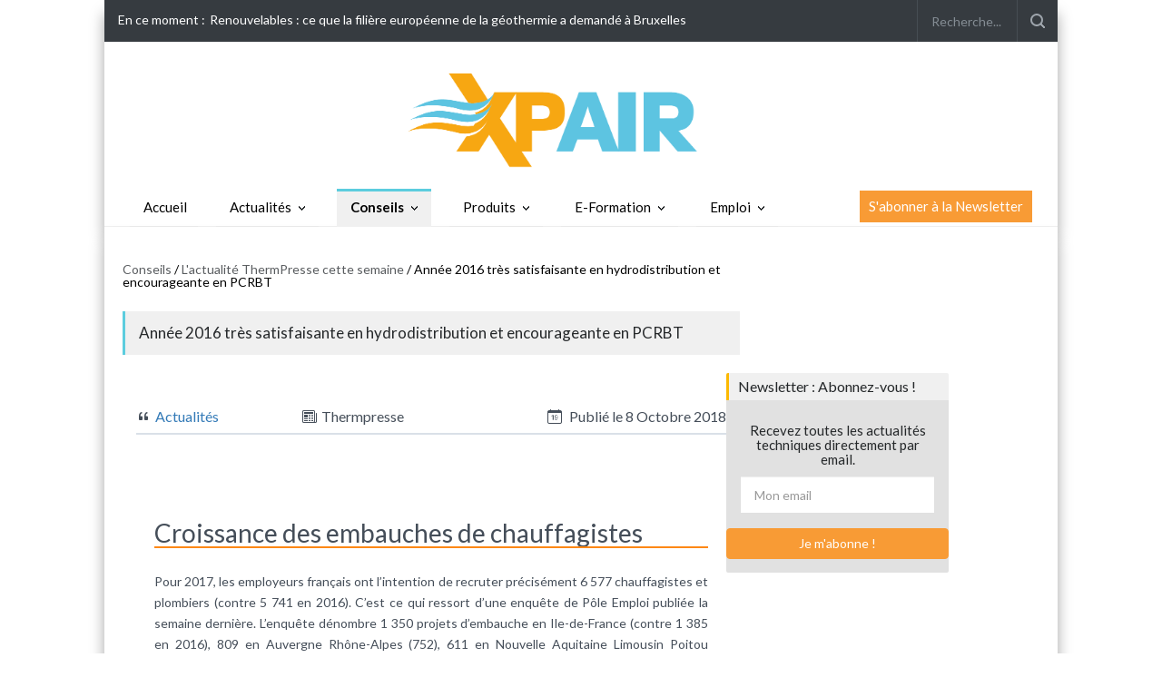

--- FILE ---
content_type: text/html; charset=UTF-8
request_url: https://conseils.xpair.com/actualite_thermpresse/annee-2016-hydrodistribution-pcrbt.htm
body_size: 25893
content:
<!doctype html>
<html lang="en" xmlns:livewire="https://www.w3.org/1999/html">
<head>
    <title>Année 2016 très satisfaisante en hydrodistribution et encourageante en PCRBT</title>
    <meta charset="UTF-8" />
    <meta name="viewport" content="width=device-width, initial-scale=1, maximum-scale=1.2" />
    <meta name="robots" content="max-snippet:-1, max-image-preview:large, max-video-preview:-1">
    <meta name="description" content="Le syndicat de fabricants Cochebat vient, dans un communiqué, de se féliciter d’une reprise en 2016 sur le marché français des PCRBT (planchers chauff"><meta name="author" content="XPair" />
    <meta property="og:site_name" content="XPair" />
    <meta property="og:locale" content="fr_FR" />
    <meta name="format-detection" content="telephone=no" />

    <meta name="csrf-token" content="g5nqNYJhNIUYXSe0nJwTQuvAqB7J7tqlDjXKuMOU">
    <link href="https://cdn.jsdelivr.net/npm/bootstrap@5.3.3/dist/css/bootstrap.min.css" rel="stylesheet" integrity="sha384-QWTKZyjpPEjISv5WaRU9OFeRpok6YctnYmDr5pNlyT2bRjXh0JMhjY6hW+ALEwIH" crossorigin="anonymous">
    <link rel="stylesheet" href="https://cdn.jsdelivr.net/npm/select2@4.1.0-rc.0/dist/css/select2.min.css" />
    <link rel="stylesheet" href="https://cdn.jsdelivr.net/npm/select2-bootstrap-5-theme@1.3.0/dist/select2-bootstrap-5-theme.min.css" />

    <link rel="modulepreload" href="https://actu.xpair.com/build/assets/app-l0sNRNKZ.js" /><link rel="modulepreload" href="https://actu.xpair.com/build/assets/app-z-Rg4TxU.js" /><script type="module" src="https://actu.xpair.com/build/assets/app-l0sNRNKZ.js" data-navigate-track="reload"></script><script type="module" src="https://actu.xpair.com/build/assets/app-z-Rg4TxU.js" data-navigate-track="reload"></script>        <script src="https://cdn.jsdelivr.net/npm/bootstrap@5.3.3/dist/js/bootstrap.bundle.min.js" integrity="sha384-YvpcrYf0tY3lHB60NNkmXc5s9fDVZLESaAA55NDzOxhy9GkcIdslK1eN7N6jIeHz" crossorigin="anonymous"></script>
    <script src="https://cdnjs.cloudflare.com/ajax/libs/jquery/3.7.1/jquery.min.js" integrity="sha512-v2CJ7UaYy4JwqLDIrZUI/4hqeoQieOmAZNXBeQyjo21dadnwR+8ZaIJVT8EE2iyI61OV8e6M8PP2/4hpQINQ/g==" crossorigin="anonymous" referrerpolicy="no-referrer"></script>

    <script src="https://cdn.jsdelivr.net/npm/select2@4.1.0-rc.0/dist/js/select2.min.js"></script>
    <script src="https://cdnjs.cloudflare.com/ajax/libs/jquery-validate/1.19.5/jquery.validate.min.js"></script>

    <script type="text/javascript" src="https://cdn.jsdelivr.net/momentjs/latest/moment.min.js"></script>
    <script src="https://cdnjs.cloudflare.com/ajax/libs/moment.js/2.30.1/locale/fr.min.js" integrity="sha512-RAt2+PIRwJiyjWpzvvhKAG2LEdPpQhTgWfbEkFDCo8wC4rFYh5GQzJBVIFDswwaEDEYX16GEE/4fpeDNr7OIZw==" crossorigin="anonymous" referrerpolicy="no-referrer"></script>
    <script type="text/javascript" src="https://cdn.jsdelivr.net/npm/daterangepicker/daterangepicker.min.js"></script>
    <link rel="stylesheet" type="text/css" href="https://cdn.jsdelivr.net/npm/daterangepicker/daterangepicker.css" />

    <link rel="stylesheet" href="https://use.fontawesome.com/releases/v5.0.10/css/all.css" integrity="sha384-+d0P83n9kaQMCwj8F4RJB66tzIwOKmrdb46+porD/OvrJ+37WqIM7UoBtwHO6Nlg" crossorigin="anonymous">

    <link rel="preconnect" href="https://fonts.googleapis.com">
    <link rel="preconnect" href="https://fonts.gstatic.com" crossorigin>
    <link href="https://fonts.googleapis.com/css2?family=Lato:ital,wght@0,100;0,300;0,400;0,700;0,900;1,100;1,300;1,400;1,700;1,900&display=swap" rel="stylesheet">

    <link rel="stylesheet" type="text/css" href="https://actu.xpair.com/css/reset.css">
    <link rel="stylesheet" type="text/css" href="https://actu.xpair.com/css/superfish.css">
    <link rel="stylesheet" type="text/css" href="https://actu.xpair.com/css/prettyPhoto.css">
    <link rel="stylesheet" type="text/css" href="https://actu.xpair.com/css/jquery.qtip.css">
    <link rel="stylesheet" type="text/css" href="https://actu.xpair.com/css/style.css">
    <link rel="stylesheet" type="text/css" href="https://actu.xpair.com/css/menu_styles.css">
    <link rel="stylesheet" type="text/css" href="https://actu.xpair.com/css/animations.css">
    <link rel="stylesheet" type="text/css" href="https://actu.xpair.com/css/responsive.css">
    <link rel="stylesheet" type="text/css" href="https://actu.xpair.com/css/odometer-theme-default.css">
    <link rel="stylesheet" type="text/css" href="https://actu.xpair.com/css/header.css">
    <link rel="shortcut icon" href="https://actu.xpair.com/images/favicon.ico">
    <link rel="apple-touch-icon" href="https://actu.xpair.com/images/icon57.png" sizes="57x57">
    <link rel="apple-touch-icon" href="https://actu.xpair.com/images/icon72.png" sizes="72x72">
    <link rel="apple-touch-icon" href="https://actu.xpair.com/images/icon76.png" sizes="76x76">
    <link rel="apple-touch-icon" href="https://actu.xpair.com/images/icon114.png" sizes="114x114">
    <link rel="apple-touch-icon" href="https://actu.xpair.com/images/icon120.png" sizes="120x120">
    <link rel="apple-touch-icon" href="https://actu.xpair.com/images/icon144.png" sizes="144x144">
    <link rel="apple-touch-icon" href="https://actu.xpair.com/images/icon152.png" sizes="152x152">
    <link rel="apple-touch-icon" href="https://actu.xpair.com/images/icon180.png" sizes="180x180">

    <link rel="stylesheet" href="https://cdn.jsdelivr.net/npm/bootstrap-icons@1.11.3/font/bootstrap-icons.min.css">

    <script type="text/javascript">

        $.ajaxSetup({
            headers: {
                'X-CSRF-TOKEN': $('meta[name="csrf-token"]').attr('content')
            }
        });
    </script>

    <!-- Google tag manager -->
    <noscript>
        <iframe src="https://actu.xpair.com//www.googletagmanager.com/ns.html?id=GTM-PZ67WP" height="0" width="0" style="display:none;visibility:hidden"></iframe>
    </noscript>
    <script async>
        (function(w,d,s,l,i){w[l]=w[l]||[];w[l].push({'gtm.start':new Date().getTime(),event:'gtm.js'});var f=d.getElementsByTagName(s)[0],j=d.createElement(s),dl=l!='dataLayer'?'&l='+l:'';j.async=true;j.src='//www.googletagmanager.com/gtm.js?id='+i+dl;f.parentNode.insertBefore(j,f);})(window,document,'script','dataLayer','GTM-PZ67WP');
    </script>
    <!-- End Google tag manager -->
</head>

<body class="new-xpair conseils d-flex flex-column justify-content-center">
<div class="site_container_bg conseils_container">
        <!--[if BLOCK]><![endif]--> 

    <a wire:snapshot="{&quot;data&quot;:{&quot;url&quot;:&quot;http:\/\/batiregie.batiactu.com\/&quot;},&quot;memo&quot;:{&quot;id&quot;:&quot;cekSL4SrcIiEF65oKpAO&quot;,&quot;name&quot;:&quot;pubs.pub-habillage&quot;,&quot;path&quot;:&quot;blank&quot;,&quot;method&quot;:&quot;GET&quot;,&quot;children&quot;:[],&quot;scripts&quot;:[],&quot;assets&quot;:[],&quot;errors&quot;:[],&quot;locale&quot;:&quot;fr&quot;},&quot;checksum&quot;:&quot;901020475d46e4a68de138b313c8b5a4cdf17056fd12320525828c83f9766cde&quot;}" wire:effects="{&quot;listeners&quot;:[&quot;pub-loaded-background&quot;]}" wire:id="cekSL4SrcIiEF65oKpAO" id="habillage" class="d-none d-lg-block"><!-- BACKGROUND --></a>
<!--[if ENDBLOCK]><![endif]-->    <div id="pad_habillage-reserved" style="background:transparent;" class="d-none d-lg-block"></div>


    <header class="" style="background-color: white;">
        
        <div class="site_container boxed">
        <div class="header_top_bar_container clearfix">
            <div class="header_top_bar">
                <form class="search" action="https://actu.xpair.com/recherche" method="get">
                    <input type="text" name="search" placeholder="Recherche..." class="search_input hint" value="">
                    <a href="https://www.xpair.com/moncompte/maj.htm" style="color:#fff;"><i class="fa fa-sign-in login_icon"></i></a><input type="submit" class="search_submit" value="">
                </form>
                <div class="latest_news_scrolling_list_container">
                    <ul>
                        <li class="">En ce moment :</li>
                        <li class="posts">
                            <ul class="latest_news_scrolling_list">
                                                                    <li>
                                        <a href="https://actu.xpair.com/actualites/renouvelables-ce-que-la-filiere-europeenne-de-la-geothermie-a-demande-a-bruxelles" title="Renouvelables : ce que la filière européenne de la géothermie a demandé à Bruxelles">
                                            Renouvelables : ce que la filière européenne de la géothermie a demandé à Bruxelles
                                        </a>
                                    </li>
                                                            </ul>
                        </li>
                        
                    </ul>
                </div>

            </div>
        </div>

        <div class="header_container small">
            <div class="header clearfix">
                <div class="logo">
                    <a href="https://actu.xpair.com" title="XPair - L'actualité du Génie Climatique & Energétique"><img src="https://actu.xpair.com/images/logo-xpair.png" alt="Logo XPair" class="img-xpair"></a>
                </div>
                            </div>

            <div class="menu_container clearfix">
                <!--<nav class="navbar navbar-expand-lg navbar-light">
                    <button class="navbar-toggler" type="button" data-toggle="collapse" data-target="#navbarSupportedContent" aria-controls="navbarSupportedContent" aria-expanded="false" aria-label="Toggle navigation">
                        <span class="navbar-toggler-icon"></span>
                    </button>


                    <div class="collapse px-1 pt-1  navbar-collapse" id="navbarSupportedContent">
                        <ul class="navbar-nav mr-auto left">
                        </ul>
                        <ul class="navbar-nav mr-auto center">
                        </ul>
                        <ul class="navbar-nav mr-auto right">
                        </ul>
                    </div>
                </nav>-->
                <nav class="content_container no-print navbar navbar-expand-lg navbar-light">
    <button id="burger" class="navbar-toggler" type="button" >
        <span class="navbar-toggler-icon"></span>
    </button>

    
    <div class="collapse px-1 pt-1  navbar-collapse menu-line" id="navbarSupportedContent">
                    <ul class="sf-menu left">
                <li class="link-home selected-class-accueil"><a class="nav-link medium" href="https://actu.xpair.com">Accueil</a></li>
                                                            <li class="submenu selected-class-actualites">
                            <a class="nav-link actualites"
                               style="font-size: 15px; " href="https://actu.xpair.com/actualites" title="Actualités">
                                Actualités
                            </a>

                            <ul class="">
                                                                    
                                                                            <li class="">
                                                                                        <a class="nav-link default" href="https://actu.xpair.com/actualites/conjoncture" style="font-size: 13px;">
                                                Conjoncture
                                            </a>
                                        </li>
                                                                                                        
                                                                            <li class="">
                                                                                        <a class="nav-link default" href="https://actu.xpair.com/actualites/filiere" style="font-size: 13px;">
                                                Filière
                                            </a>
                                        </li>
                                                                                                        
                                                                            <li class="">
                                                                                        <a class="nav-link default" href="https://actu.xpair.com/actualites/decryptages" style="font-size: 13px;">
                                                Décryptages
                                            </a>
                                        </li>
                                                                                                        
                                                                            <li class="">
                                                                                        <a class="nav-link default" href="https://actu.xpair.com/actualites/entretiens" style="font-size: 13px;">
                                                Entretiens
                                            </a>
                                        </li>
                                                                                                        
                                                                            <li class="">
                                                                                        <a class="nav-link default" href="https://actu.xpair.com/actualites/reportages-2" style="font-size: 13px;">
                                                Reportages
                                            </a>
                                        </li>
                                                                                                        
                                                                            <li class="">
                                                                                        <a class="nav-link default" href="https://actu.xpair.com/actualites/reglementation" style="font-size: 13px;">
                                                Réglementation
                                            </a>
                                        </li>
                                                                                                        
                                                                            <li class="">
                                                                                        <a class="nav-link default" href="https://conseils.xpair.com/agenda_news.htm" style="font-size: 13px;">
                                                A savoir
                                            </a>
                                        </li>
                                                                                                </ul>
                        </li>
                                                                                <li class="submenu selected">
                            <a class="nav-link https://conseils.xpair.com/"
                               style="font-size: 15px; " href="https://conseils.xpair.com/" title="Conseils">
                                Conseils
                            </a>

                            <ul class="">
                                                                    
                                                                            <li class="">
                                                                                        <a class="nav-link default" href="https://conseils.xpair.com/savoir_faire/chauffage_enr_isolation.htm" style="font-size: 13px;">
                                                Savoir-faire
                                            </a>
                                        </li>
                                                                                                        
                                                                            <li class="">
                                                                                        <a class="nav-link default" href="https://conseils.xpair.com/parole_expert/chauffage_enr_isolation.htm" style="font-size: 13px;">
                                                Paroles d&#039;experts
                                            </a>
                                        </li>
                                                                                                        
                                                                            <li class="">
                                                                                        <a class="nav-link default" href="https://conseils.xpair.com/actualite_experts.htm" style="font-size: 13px;">
                                                Chroniques techniques
                                            </a>
                                        </li>
                                                                                                        
                                                                            <li class="">
                                                                                        <a class="nav-link default" href="https://conseils.xpair.com/guides_techniques.htm" style="font-size: 13px;">
                                                E-books &amp; Dossiers techniques
                                            </a>
                                        </li>
                                                                                                </ul>
                        </li>
                                                                                <li class="submenu selected-class-produits">
                            <a class="nav-link https://produits.xpair.com/"
                               style="font-size: 15px; " href="https://produits.xpair.com/" title="Produits">
                                Produits
                            </a>

                            <ul class="">
                                                                    
                                                                            <li class="">
                                                                                        <a class="nav-link default" href="https://produits.xpair.com/produitheque/chauffage_enr.htm" style="font-size: 13px;">
                                                Chauffage &amp; ENR
                                            </a>
                                        </li>
                                                                                                        
                                                                            <li class="">
                                                                                        <a class="nav-link default" href="https://produits.xpair.com/produitheque/froid_climatisation.htm" style="font-size: 13px;">
                                                Froid &amp; Climatisation
                                            </a>
                                        </li>
                                                                                                        
                                                                            <li class="">
                                                                                        <a class="nav-link default" href="https://produits.xpair.com/produitheque/hydraulique.htm" style="font-size: 13px;">
                                                Hydraulique
                                            </a>
                                        </li>
                                                                                                        
                                                                            <li class="">
                                                                                        <a class="nav-link default" href="https://produits.xpair.com/produitheque/regulation.htm" style="font-size: 13px;">
                                                Régulation
                                            </a>
                                        </li>
                                                                                                        
                                                                            <li class="">
                                                                                        <a class="nav-link default" href="https://produits.xpair.com/produitheque/ventilation.htm" style="font-size: 13px;">
                                                Ventilation &amp; VMC
                                            </a>
                                        </li>
                                                                                                </ul>
                        </li>
                                                                                <li class="submenu selected-class-formation">
                            <a class="nav-link https://formation.xpair.com/"
                               style="font-size: 15px; " href="https://formation.xpair.com/" title="E-Formation">
                                E-Formation
                            </a>

                            <ul class="">
                                                                    
                                                                            <li class="">
                                                                                        <a class="nav-link default" href="https://formation.xpair.com/" style="font-size: 13px;">
                                                Accueil
                                            </a>
                                        </li>
                                                                                                        
                                                                            <li class="">
                                                                                        <a class="nav-link default" href="https://formation.xpair.com/physique-bases-techniques/accueil.htm" style="font-size: 13px;">
                                                Bases techniques
                                            </a>
                                        </li>
                                                                                                        
                                                                            <li class="">
                                                                                        <a class="nav-link default" href="https://formation.xpair.com/hydraulique-aeraulique-equilibrage/accueil.htm" style="font-size: 13px;">
                                                Hydraulique - Equilibrage
                                            </a>
                                        </li>
                                                                                                        
                                                                            <li class="">
                                                                                        <a class="nav-link default" href="https://formation.xpair.com/regulation-gtb-electrotechnique-diag-electrique/accueil.htm" style="font-size: 13px;">
                                                Régulation - GTB - Electrotechnique
                                            </a>
                                        </li>
                                                                                                        
                                                                            <li class="">
                                                                                        <a class="nav-link default" href="https://formation.xpair.com/plomberie-sanitaire/accueil.htm" style="font-size: 13px;">
                                                Plomberie - Sanitaire
                                            </a>
                                        </li>
                                                                                                        
                                                                            <li class="">
                                                                                        <a class="nav-link default" href="https://formation.xpair.com/chauffage-sanitaire/accueil.htm" style="font-size: 13px;">
                                                Chauffage - Chaudières - PAC
                                            </a>
                                        </li>
                                                                                                        
                                                                            <li class="">
                                                                                        <a class="nav-link default" href="https://formation.xpair.com/aeration-ventilation/accueil.htm" style="font-size: 13px;">
                                                Aération - Ventilation
                                            </a>
                                        </li>
                                                                                                        
                                                                            <li class="">
                                                                                        <a class="nav-link default" href="https://formation.xpair.com/climatisation-machines-frigorifiques/accueil.htm" style="font-size: 13px;">
                                                Climatisation
                                            </a>
                                        </li>
                                                                                                        
                                                                            <li class="">
                                                                                        <a class="nav-link default" href="https://formation.xpair.com/energies-renouvelables/accueil.htm" style="font-size: 13px;">
                                                Pompes à chaleur - Solaire - Économies d&#039;énergie
                                            </a>
                                        </li>
                                                                                                        
                                                                            <li class="">
                                                                                        <a class="nav-link default" href="https://formation.xpair.com/parcours-personnalises.htm" style="font-size: 13px;">
                                                Parcours personnalisés
                                            </a>
                                        </li>
                                                                                                </ul>
                        </li>
                                                                                <li class="submenu selected-class-emploi">
                            <a class="nav-link https://emploi.xpair.com/"
                               style="font-size: 15px; " href="https://emploi.xpair.com/" title="Emploi">
                                Emploi
                            </a>

                            <ul class="">
                                                                    
                                                                            <li class="">
                                                                                        <a class="nav-link default" href="https://emploi.xpair.com/" style="font-size: 13px;">
                                                Voir les offres d&#039;emploi
                                            </a>
                                        </li>
                                                                                                        
                                                                            <li class="">
                                                                                        <a class="nav-link default" href="https://emploi.xpair.com/tarifs.htm" style="font-size: 13px;">
                                                Recruter avec Batiactu Jobs
                                            </a>
                                        </li>
                                                                                                        
                                                                            <li class="">
                                                                                        <a class="nav-link default" href="https://emploi.xpair.com/salaires.htm" style="font-size: 13px;">
                                                Consulter nos fiches métiers
                                            </a>
                                        </li>
                                                                                                </ul>
                        </li>
                                                </ul>
            <ul class="header-newsletter clearfix">
                <li class="header-newsletter-puce">
                    <a href="https://www.xpair.com/annexe/abonnement_lettres.htm" title="Newsletter">
                        S'abonner à la Newsletter
                    </a>
                </li>
            </ul>
            </div>
</nav>



<nav class="no-print burger-mobile">
    <div class=" collapse px-2 pt-1  navbar-collapse" id="navbarContent" style="    border: 1px solid;">
        <ul class="sf-menu scroller navbar-nav me-auto" id="UlTop">
            
                                                            <li class="submenu"
                        >
                            <a class="nav-link selected-class-actualites actualites"
                               style="font-size: 15px; "  title="Actualités">
                                Actualités
                            </a>

                            <ul class="navbar-nav mr-auto">
                                <li class=""><a class="" href="https://actu.xpair.com/actualites">Accueil</a></li>
                                                                    
                                                                            <li class="">
                                                                                        <a class="nav-link default" href="https://actu.xpair.com/actualites/conjoncture" style="font-size: 13px;">
                                                Conjoncture
                                            </a>
                                        </li>
                                                                                                        
                                                                            <li class="">
                                                                                        <a class="nav-link default" href="https://actu.xpair.com/actualites/filiere" style="font-size: 13px;">
                                                Filière
                                            </a>
                                        </li>
                                                                                                        
                                                                            <li class="">
                                                                                        <a class="nav-link default" href="https://actu.xpair.com/actualites/decryptages" style="font-size: 13px;">
                                                Décryptages
                                            </a>
                                        </li>
                                                                                                        
                                                                            <li class="">
                                                                                        <a class="nav-link default" href="https://actu.xpair.com/actualites/entretiens" style="font-size: 13px;">
                                                Entretiens
                                            </a>
                                        </li>
                                                                                                        
                                                                            <li class="">
                                                                                        <a class="nav-link default" href="https://actu.xpair.com/actualites/reportages-2" style="font-size: 13px;">
                                                Reportages
                                            </a>
                                        </li>
                                                                                                        
                                                                            <li class="">
                                                                                        <a class="nav-link default" href="https://actu.xpair.com/actualites/reglementation" style="font-size: 13px;">
                                                Réglementation
                                            </a>
                                        </li>
                                                                                                        
                                                                            <li class="">
                                                                                        <a class="nav-link default" href="https://conseils.xpair.com/agenda_news.htm" style="font-size: 13px;">
                                                A savoir
                                            </a>
                                        </li>
                                                                    
                            </ul>
                        </li>
                                                                                <li class="submenu"
                        >
                            <a class="nav-link selected https://conseils.xpair.com/"
                               style="font-size: 15px; "  title="Conseils">
                                Conseils
                            </a>

                            <ul class="navbar-nav mr-auto">
                                <li class=""><a class="" href="https://conseils.xpair.com/">Accueil</a></li>
                                                                    
                                                                            <li class="">
                                                                                        <a class="nav-link default" href="https://conseils.xpair.com/savoir_faire/chauffage_enr_isolation.htm" style="font-size: 13px;">
                                                Savoir-faire
                                            </a>
                                        </li>
                                                                                                        
                                                                            <li class="">
                                                                                        <a class="nav-link default" href="https://conseils.xpair.com/parole_expert/chauffage_enr_isolation.htm" style="font-size: 13px;">
                                                Paroles d&#039;experts
                                            </a>
                                        </li>
                                                                                                        
                                                                            <li class="">
                                                                                        <a class="nav-link default" href="https://conseils.xpair.com/actualite_experts.htm" style="font-size: 13px;">
                                                Chroniques techniques
                                            </a>
                                        </li>
                                                                                                        
                                                                            <li class="">
                                                                                        <a class="nav-link default" href="https://conseils.xpair.com/guides_techniques.htm" style="font-size: 13px;">
                                                E-books &amp; Dossiers techniques
                                            </a>
                                        </li>
                                                                    
                            </ul>
                        </li>
                                                                                <li class="submenu"
                        >
                            <a class="nav-link selected-class-produits https://produits.xpair.com/"
                               style="font-size: 15px; "  title="Produits">
                                Produits
                            </a>

                            <ul class="navbar-nav mr-auto">
                                <li class=""><a class="" href="https://produits.xpair.com/">Accueil</a></li>
                                                                    
                                                                            <li class="">
                                                                                        <a class="nav-link default" href="https://produits.xpair.com/produitheque/chauffage_enr.htm" style="font-size: 13px;">
                                                Chauffage &amp; ENR
                                            </a>
                                        </li>
                                                                                                        
                                                                            <li class="">
                                                                                        <a class="nav-link default" href="https://produits.xpair.com/produitheque/froid_climatisation.htm" style="font-size: 13px;">
                                                Froid &amp; Climatisation
                                            </a>
                                        </li>
                                                                                                        
                                                                            <li class="">
                                                                                        <a class="nav-link default" href="https://produits.xpair.com/produitheque/hydraulique.htm" style="font-size: 13px;">
                                                Hydraulique
                                            </a>
                                        </li>
                                                                                                        
                                                                            <li class="">
                                                                                        <a class="nav-link default" href="https://produits.xpair.com/produitheque/regulation.htm" style="font-size: 13px;">
                                                Régulation
                                            </a>
                                        </li>
                                                                                                        
                                                                            <li class="">
                                                                                        <a class="nav-link default" href="https://produits.xpair.com/produitheque/ventilation.htm" style="font-size: 13px;">
                                                Ventilation &amp; VMC
                                            </a>
                                        </li>
                                                                    
                            </ul>
                        </li>
                                                                                <li class="submenu"
                        >
                            <a class="nav-link selected-class-formation https://formation.xpair.com/"
                               style="font-size: 15px; "  title="E-Formation">
                                E-Formation
                            </a>

                            <ul class="navbar-nav mr-auto">
                                
                                                                    
                                                                            <li class="">
                                                                                        <a class="nav-link default" href="https://formation.xpair.com/" style="font-size: 13px;">
                                                Accueil
                                            </a>
                                        </li>
                                                                                                        
                                                                            <li class="">
                                                                                        <a class="nav-link default" href="https://formation.xpair.com/physique-bases-techniques/accueil.htm" style="font-size: 13px;">
                                                Bases techniques
                                            </a>
                                        </li>
                                                                                                        
                                                                            <li class="">
                                                                                        <a class="nav-link default" href="https://formation.xpair.com/hydraulique-aeraulique-equilibrage/accueil.htm" style="font-size: 13px;">
                                                Hydraulique - Equilibrage
                                            </a>
                                        </li>
                                                                                                        
                                                                            <li class="">
                                                                                        <a class="nav-link default" href="https://formation.xpair.com/regulation-gtb-electrotechnique-diag-electrique/accueil.htm" style="font-size: 13px;">
                                                Régulation - GTB - Electrotechnique
                                            </a>
                                        </li>
                                                                                                        
                                                                            <li class="">
                                                                                        <a class="nav-link default" href="https://formation.xpair.com/plomberie-sanitaire/accueil.htm" style="font-size: 13px;">
                                                Plomberie - Sanitaire
                                            </a>
                                        </li>
                                                                                                        
                                                                            <li class="">
                                                                                        <a class="nav-link default" href="https://formation.xpair.com/chauffage-sanitaire/accueil.htm" style="font-size: 13px;">
                                                Chauffage - Chaudières - PAC
                                            </a>
                                        </li>
                                                                                                        
                                                                            <li class="">
                                                                                        <a class="nav-link default" href="https://formation.xpair.com/aeration-ventilation/accueil.htm" style="font-size: 13px;">
                                                Aération - Ventilation
                                            </a>
                                        </li>
                                                                                                        
                                                                            <li class="">
                                                                                        <a class="nav-link default" href="https://formation.xpair.com/climatisation-machines-frigorifiques/accueil.htm" style="font-size: 13px;">
                                                Climatisation
                                            </a>
                                        </li>
                                                                                                        
                                                                            <li class="">
                                                                                        <a class="nav-link default" href="https://formation.xpair.com/energies-renouvelables/accueil.htm" style="font-size: 13px;">
                                                Pompes à chaleur - Solaire - Économies d&#039;énergie
                                            </a>
                                        </li>
                                                                                                        
                                                                            <li class="">
                                                                                        <a class="nav-link default" href="https://formation.xpair.com/parcours-personnalises.htm" style="font-size: 13px;">
                                                Parcours personnalisés
                                            </a>
                                        </li>
                                                                    
                            </ul>
                        </li>
                                                                                <li class="submenu"
                        >
                            <a class="nav-link selected-class-emploi https://emploi.xpair.com/"
                               style="font-size: 15px; "  title="Emploi">
                                Emploi
                            </a>

                            <ul class="navbar-nav mr-auto">
                                
                                                                    
                                                                            <li class="">
                                                                                        <a class="nav-link default" href="https://emploi.xpair.com/" style="font-size: 13px;">
                                                Voir les offres d&#039;emploi
                                            </a>
                                        </li>
                                                                                                        
                                                                            <li class="">
                                                                                        <a class="nav-link default" href="https://emploi.xpair.com/tarifs.htm" style="font-size: 13px;">
                                                Recruter avec Batiactu Jobs
                                            </a>
                                        </li>
                                                                                                        
                                                                            <li class="">
                                                                                        <a class="nav-link default" href="https://emploi.xpair.com/salaires.htm" style="font-size: 13px;">
                                                Consulter nos fiches métiers
                                            </a>
                                        </li>
                                                                    
                            </ul>
                        </li>
                                                
                                                                                                                                                                                                                
                                                                                                                                                                                                                        </ul>
    </div>
</nav>
<script>
    document.getElementById('UlTop').lastElementChild.style.border = 'unset';
    const burger = document.getElementById('burger');
    const navburger = document.getElementById('navbarContent');
    burger.addEventListener('click', function(event) {

        if (navburger.matches('.show')){
            navburger.classList.remove("show");
        }else{
            navburger.classList.add("show");
        }
    });
    document.addEventListener('click', function(event) {
        if (!navburger.contains(event.target) && !burger.contains(event.target)) {
            navburger.classList.remove('show');
        }
    })

</script>

            </div>
        </div>


        <!--<div style="display:block;">
            <h3>Header</h3>
            <p>Pour modifier le header, copier le fichier dans resources/views/vendor/batiactu/partial ou executer</p>
            <br> <code>php artisan vendor:publish --provider=Batiactu\\BatiactuServiceProvider --tag=partial</code>
        </div>-->


        <!--<nav class="content_container no-print navbar navbar-expand-lg navbar-light">
    <button id="burger" class="navbar-toggler" type="button" >
        <span class="navbar-toggler-icon"></span>
    </button>

    
    <div class="collapse px-1 pt-1  navbar-collapse menu-line" id="navbarSupportedContent">
                    <ul class="sf-menu left">
                <li class="link-home selected-class-accueil"><a class="nav-link medium" href="https://actu.xpair.com">Accueil</a></li>
                                                            <li class="submenu selected-class-actualites">
                            <a class="nav-link actualites"
                               style="font-size: 15px; " href="https://actu.xpair.com/actualites" title="Actualités">
                                Actualités
                            </a>

                            <ul class="">
                                                                    
                                                                            <li class="">
                                                                                        <a class="nav-link default" href="https://actu.xpair.com/actualites/conjoncture" style="font-size: 13px;">
                                                Conjoncture
                                            </a>
                                        </li>
                                                                                                        
                                                                            <li class="">
                                                                                        <a class="nav-link default" href="https://actu.xpair.com/actualites/filiere" style="font-size: 13px;">
                                                Filière
                                            </a>
                                        </li>
                                                                                                        
                                                                            <li class="">
                                                                                        <a class="nav-link default" href="https://actu.xpair.com/actualites/decryptages" style="font-size: 13px;">
                                                Décryptages
                                            </a>
                                        </li>
                                                                                                        
                                                                            <li class="">
                                                                                        <a class="nav-link default" href="https://actu.xpair.com/actualites/entretiens" style="font-size: 13px;">
                                                Entretiens
                                            </a>
                                        </li>
                                                                                                        
                                                                            <li class="">
                                                                                        <a class="nav-link default" href="https://actu.xpair.com/actualites/reportages-2" style="font-size: 13px;">
                                                Reportages
                                            </a>
                                        </li>
                                                                                                        
                                                                            <li class="">
                                                                                        <a class="nav-link default" href="https://actu.xpair.com/actualites/reglementation" style="font-size: 13px;">
                                                Réglementation
                                            </a>
                                        </li>
                                                                                                        
                                                                            <li class="">
                                                                                        <a class="nav-link default" href="https://conseils.xpair.com/agenda_news.htm" style="font-size: 13px;">
                                                A savoir
                                            </a>
                                        </li>
                                                                                                </ul>
                        </li>
                                                                                <li class="submenu selected">
                            <a class="nav-link https://conseils.xpair.com/"
                               style="font-size: 15px; " href="https://conseils.xpair.com/" title="Conseils">
                                Conseils
                            </a>

                            <ul class="">
                                                                    
                                                                            <li class="">
                                                                                        <a class="nav-link default" href="https://conseils.xpair.com/savoir_faire/chauffage_enr_isolation.htm" style="font-size: 13px;">
                                                Savoir-faire
                                            </a>
                                        </li>
                                                                                                        
                                                                            <li class="">
                                                                                        <a class="nav-link default" href="https://conseils.xpair.com/parole_expert/chauffage_enr_isolation.htm" style="font-size: 13px;">
                                                Paroles d&#039;experts
                                            </a>
                                        </li>
                                                                                                        
                                                                            <li class="">
                                                                                        <a class="nav-link default" href="https://conseils.xpair.com/actualite_experts.htm" style="font-size: 13px;">
                                                Chroniques techniques
                                            </a>
                                        </li>
                                                                                                        
                                                                            <li class="">
                                                                                        <a class="nav-link default" href="https://conseils.xpair.com/guides_techniques.htm" style="font-size: 13px;">
                                                E-books &amp; Dossiers techniques
                                            </a>
                                        </li>
                                                                                                </ul>
                        </li>
                                                                                <li class="submenu selected-class-produits">
                            <a class="nav-link https://produits.xpair.com/"
                               style="font-size: 15px; " href="https://produits.xpair.com/" title="Produits">
                                Produits
                            </a>

                            <ul class="">
                                                                    
                                                                            <li class="">
                                                                                        <a class="nav-link default" href="https://produits.xpair.com/produitheque/chauffage_enr.htm" style="font-size: 13px;">
                                                Chauffage &amp; ENR
                                            </a>
                                        </li>
                                                                                                        
                                                                            <li class="">
                                                                                        <a class="nav-link default" href="https://produits.xpair.com/produitheque/froid_climatisation.htm" style="font-size: 13px;">
                                                Froid &amp; Climatisation
                                            </a>
                                        </li>
                                                                                                        
                                                                            <li class="">
                                                                                        <a class="nav-link default" href="https://produits.xpair.com/produitheque/hydraulique.htm" style="font-size: 13px;">
                                                Hydraulique
                                            </a>
                                        </li>
                                                                                                        
                                                                            <li class="">
                                                                                        <a class="nav-link default" href="https://produits.xpair.com/produitheque/regulation.htm" style="font-size: 13px;">
                                                Régulation
                                            </a>
                                        </li>
                                                                                                        
                                                                            <li class="">
                                                                                        <a class="nav-link default" href="https://produits.xpair.com/produitheque/ventilation.htm" style="font-size: 13px;">
                                                Ventilation &amp; VMC
                                            </a>
                                        </li>
                                                                                                </ul>
                        </li>
                                                                                <li class="submenu selected-class-formation">
                            <a class="nav-link https://formation.xpair.com/"
                               style="font-size: 15px; " href="https://formation.xpair.com/" title="E-Formation">
                                E-Formation
                            </a>

                            <ul class="">
                                                                    
                                                                            <li class="">
                                                                                        <a class="nav-link default" href="https://formation.xpair.com/" style="font-size: 13px;">
                                                Accueil
                                            </a>
                                        </li>
                                                                                                        
                                                                            <li class="">
                                                                                        <a class="nav-link default" href="https://formation.xpair.com/physique-bases-techniques/accueil.htm" style="font-size: 13px;">
                                                Bases techniques
                                            </a>
                                        </li>
                                                                                                        
                                                                            <li class="">
                                                                                        <a class="nav-link default" href="https://formation.xpair.com/hydraulique-aeraulique-equilibrage/accueil.htm" style="font-size: 13px;">
                                                Hydraulique - Equilibrage
                                            </a>
                                        </li>
                                                                                                        
                                                                            <li class="">
                                                                                        <a class="nav-link default" href="https://formation.xpair.com/regulation-gtb-electrotechnique-diag-electrique/accueil.htm" style="font-size: 13px;">
                                                Régulation - GTB - Electrotechnique
                                            </a>
                                        </li>
                                                                                                        
                                                                            <li class="">
                                                                                        <a class="nav-link default" href="https://formation.xpair.com/plomberie-sanitaire/accueil.htm" style="font-size: 13px;">
                                                Plomberie - Sanitaire
                                            </a>
                                        </li>
                                                                                                        
                                                                            <li class="">
                                                                                        <a class="nav-link default" href="https://formation.xpair.com/chauffage-sanitaire/accueil.htm" style="font-size: 13px;">
                                                Chauffage - Chaudières - PAC
                                            </a>
                                        </li>
                                                                                                        
                                                                            <li class="">
                                                                                        <a class="nav-link default" href="https://formation.xpair.com/aeration-ventilation/accueil.htm" style="font-size: 13px;">
                                                Aération - Ventilation
                                            </a>
                                        </li>
                                                                                                        
                                                                            <li class="">
                                                                                        <a class="nav-link default" href="https://formation.xpair.com/climatisation-machines-frigorifiques/accueil.htm" style="font-size: 13px;">
                                                Climatisation
                                            </a>
                                        </li>
                                                                                                        
                                                                            <li class="">
                                                                                        <a class="nav-link default" href="https://formation.xpair.com/energies-renouvelables/accueil.htm" style="font-size: 13px;">
                                                Pompes à chaleur - Solaire - Économies d&#039;énergie
                                            </a>
                                        </li>
                                                                                                        
                                                                            <li class="">
                                                                                        <a class="nav-link default" href="https://formation.xpair.com/parcours-personnalises.htm" style="font-size: 13px;">
                                                Parcours personnalisés
                                            </a>
                                        </li>
                                                                                                </ul>
                        </li>
                                                                                <li class="submenu selected-class-emploi">
                            <a class="nav-link https://emploi.xpair.com/"
                               style="font-size: 15px; " href="https://emploi.xpair.com/" title="Emploi">
                                Emploi
                            </a>

                            <ul class="">
                                                                    
                                                                            <li class="">
                                                                                        <a class="nav-link default" href="https://emploi.xpair.com/" style="font-size: 13px;">
                                                Voir les offres d&#039;emploi
                                            </a>
                                        </li>
                                                                                                        
                                                                            <li class="">
                                                                                        <a class="nav-link default" href="https://emploi.xpair.com/tarifs.htm" style="font-size: 13px;">
                                                Recruter avec Batiactu Jobs
                                            </a>
                                        </li>
                                                                                                        
                                                                            <li class="">
                                                                                        <a class="nav-link default" href="https://emploi.xpair.com/salaires.htm" style="font-size: 13px;">
                                                Consulter nos fiches métiers
                                            </a>
                                        </li>
                                                                                                </ul>
                        </li>
                                                </ul>
            <ul class="header-newsletter clearfix">
                <li class="header-newsletter-puce">
                    <a href="https://www.xpair.com/annexe/abonnement_lettres.htm" title="Newsletter">
                        S'abonner à la Newsletter
                    </a>
                </li>
            </ul>
            </div>
</nav>



<nav class="no-print burger-mobile">
    <div class=" collapse px-2 pt-1  navbar-collapse" id="navbarContent" style="    border: 1px solid;">
        <ul class="sf-menu scroller navbar-nav me-auto" id="UlTop">
            
                                                            <li class="submenu"
                        >
                            <a class="nav-link selected-class-actualites actualites"
                               style="font-size: 15px; "  title="Actualités">
                                Actualités
                            </a>

                            <ul class="navbar-nav mr-auto">
                                <li class=""><a class="" href="https://actu.xpair.com/actualites">Accueil</a></li>
                                                                    
                                                                            <li class="">
                                                                                        <a class="nav-link default" href="https://actu.xpair.com/actualites/conjoncture" style="font-size: 13px;">
                                                Conjoncture
                                            </a>
                                        </li>
                                                                                                        
                                                                            <li class="">
                                                                                        <a class="nav-link default" href="https://actu.xpair.com/actualites/filiere" style="font-size: 13px;">
                                                Filière
                                            </a>
                                        </li>
                                                                                                        
                                                                            <li class="">
                                                                                        <a class="nav-link default" href="https://actu.xpair.com/actualites/decryptages" style="font-size: 13px;">
                                                Décryptages
                                            </a>
                                        </li>
                                                                                                        
                                                                            <li class="">
                                                                                        <a class="nav-link default" href="https://actu.xpair.com/actualites/entretiens" style="font-size: 13px;">
                                                Entretiens
                                            </a>
                                        </li>
                                                                                                        
                                                                            <li class="">
                                                                                        <a class="nav-link default" href="https://actu.xpair.com/actualites/reportages-2" style="font-size: 13px;">
                                                Reportages
                                            </a>
                                        </li>
                                                                                                        
                                                                            <li class="">
                                                                                        <a class="nav-link default" href="https://actu.xpair.com/actualites/reglementation" style="font-size: 13px;">
                                                Réglementation
                                            </a>
                                        </li>
                                                                                                        
                                                                            <li class="">
                                                                                        <a class="nav-link default" href="https://conseils.xpair.com/agenda_news.htm" style="font-size: 13px;">
                                                A savoir
                                            </a>
                                        </li>
                                                                    
                            </ul>
                        </li>
                                                                                <li class="submenu"
                        >
                            <a class="nav-link selected https://conseils.xpair.com/"
                               style="font-size: 15px; "  title="Conseils">
                                Conseils
                            </a>

                            <ul class="navbar-nav mr-auto">
                                <li class=""><a class="" href="https://conseils.xpair.com/">Accueil</a></li>
                                                                    
                                                                            <li class="">
                                                                                        <a class="nav-link default" href="https://conseils.xpair.com/savoir_faire/chauffage_enr_isolation.htm" style="font-size: 13px;">
                                                Savoir-faire
                                            </a>
                                        </li>
                                                                                                        
                                                                            <li class="">
                                                                                        <a class="nav-link default" href="https://conseils.xpair.com/parole_expert/chauffage_enr_isolation.htm" style="font-size: 13px;">
                                                Paroles d&#039;experts
                                            </a>
                                        </li>
                                                                                                        
                                                                            <li class="">
                                                                                        <a class="nav-link default" href="https://conseils.xpair.com/actualite_experts.htm" style="font-size: 13px;">
                                                Chroniques techniques
                                            </a>
                                        </li>
                                                                                                        
                                                                            <li class="">
                                                                                        <a class="nav-link default" href="https://conseils.xpair.com/guides_techniques.htm" style="font-size: 13px;">
                                                E-books &amp; Dossiers techniques
                                            </a>
                                        </li>
                                                                    
                            </ul>
                        </li>
                                                                                <li class="submenu"
                        >
                            <a class="nav-link selected-class-produits https://produits.xpair.com/"
                               style="font-size: 15px; "  title="Produits">
                                Produits
                            </a>

                            <ul class="navbar-nav mr-auto">
                                <li class=""><a class="" href="https://produits.xpair.com/">Accueil</a></li>
                                                                    
                                                                            <li class="">
                                                                                        <a class="nav-link default" href="https://produits.xpair.com/produitheque/chauffage_enr.htm" style="font-size: 13px;">
                                                Chauffage &amp; ENR
                                            </a>
                                        </li>
                                                                                                        
                                                                            <li class="">
                                                                                        <a class="nav-link default" href="https://produits.xpair.com/produitheque/froid_climatisation.htm" style="font-size: 13px;">
                                                Froid &amp; Climatisation
                                            </a>
                                        </li>
                                                                                                        
                                                                            <li class="">
                                                                                        <a class="nav-link default" href="https://produits.xpair.com/produitheque/hydraulique.htm" style="font-size: 13px;">
                                                Hydraulique
                                            </a>
                                        </li>
                                                                                                        
                                                                            <li class="">
                                                                                        <a class="nav-link default" href="https://produits.xpair.com/produitheque/regulation.htm" style="font-size: 13px;">
                                                Régulation
                                            </a>
                                        </li>
                                                                                                        
                                                                            <li class="">
                                                                                        <a class="nav-link default" href="https://produits.xpair.com/produitheque/ventilation.htm" style="font-size: 13px;">
                                                Ventilation &amp; VMC
                                            </a>
                                        </li>
                                                                    
                            </ul>
                        </li>
                                                                                <li class="submenu"
                        >
                            <a class="nav-link selected-class-formation https://formation.xpair.com/"
                               style="font-size: 15px; "  title="E-Formation">
                                E-Formation
                            </a>

                            <ul class="navbar-nav mr-auto">
                                
                                                                    
                                                                            <li class="">
                                                                                        <a class="nav-link default" href="https://formation.xpair.com/" style="font-size: 13px;">
                                                Accueil
                                            </a>
                                        </li>
                                                                                                        
                                                                            <li class="">
                                                                                        <a class="nav-link default" href="https://formation.xpair.com/physique-bases-techniques/accueil.htm" style="font-size: 13px;">
                                                Bases techniques
                                            </a>
                                        </li>
                                                                                                        
                                                                            <li class="">
                                                                                        <a class="nav-link default" href="https://formation.xpair.com/hydraulique-aeraulique-equilibrage/accueil.htm" style="font-size: 13px;">
                                                Hydraulique - Equilibrage
                                            </a>
                                        </li>
                                                                                                        
                                                                            <li class="">
                                                                                        <a class="nav-link default" href="https://formation.xpair.com/regulation-gtb-electrotechnique-diag-electrique/accueil.htm" style="font-size: 13px;">
                                                Régulation - GTB - Electrotechnique
                                            </a>
                                        </li>
                                                                                                        
                                                                            <li class="">
                                                                                        <a class="nav-link default" href="https://formation.xpair.com/plomberie-sanitaire/accueil.htm" style="font-size: 13px;">
                                                Plomberie - Sanitaire
                                            </a>
                                        </li>
                                                                                                        
                                                                            <li class="">
                                                                                        <a class="nav-link default" href="https://formation.xpair.com/chauffage-sanitaire/accueil.htm" style="font-size: 13px;">
                                                Chauffage - Chaudières - PAC
                                            </a>
                                        </li>
                                                                                                        
                                                                            <li class="">
                                                                                        <a class="nav-link default" href="https://formation.xpair.com/aeration-ventilation/accueil.htm" style="font-size: 13px;">
                                                Aération - Ventilation
                                            </a>
                                        </li>
                                                                                                        
                                                                            <li class="">
                                                                                        <a class="nav-link default" href="https://formation.xpair.com/climatisation-machines-frigorifiques/accueil.htm" style="font-size: 13px;">
                                                Climatisation
                                            </a>
                                        </li>
                                                                                                        
                                                                            <li class="">
                                                                                        <a class="nav-link default" href="https://formation.xpair.com/energies-renouvelables/accueil.htm" style="font-size: 13px;">
                                                Pompes à chaleur - Solaire - Économies d&#039;énergie
                                            </a>
                                        </li>
                                                                                                        
                                                                            <li class="">
                                                                                        <a class="nav-link default" href="https://formation.xpair.com/parcours-personnalises.htm" style="font-size: 13px;">
                                                Parcours personnalisés
                                            </a>
                                        </li>
                                                                    
                            </ul>
                        </li>
                                                                                <li class="submenu"
                        >
                            <a class="nav-link selected-class-emploi https://emploi.xpair.com/"
                               style="font-size: 15px; "  title="Emploi">
                                Emploi
                            </a>

                            <ul class="navbar-nav mr-auto">
                                
                                                                    
                                                                            <li class="">
                                                                                        <a class="nav-link default" href="https://emploi.xpair.com/" style="font-size: 13px;">
                                                Voir les offres d&#039;emploi
                                            </a>
                                        </li>
                                                                                                        
                                                                            <li class="">
                                                                                        <a class="nav-link default" href="https://emploi.xpair.com/tarifs.htm" style="font-size: 13px;">
                                                Recruter avec Batiactu Jobs
                                            </a>
                                        </li>
                                                                                                        
                                                                            <li class="">
                                                                                        <a class="nav-link default" href="https://emploi.xpair.com/salaires.htm" style="font-size: 13px;">
                                                Consulter nos fiches métiers
                                            </a>
                                        </li>
                                                                    
                            </ul>
                        </li>
                                                
                                                                                                                                                                                                                
                                                                                                                                                                                                                        </ul>
    </div>
</nav>
<script>
    document.getElementById('UlTop').lastElementChild.style.border = 'unset';
    const burger = document.getElementById('burger');
    const navburger = document.getElementById('navbarContent');
    burger.addEventListener('click', function(event) {

        if (navburger.matches('.show')){
            navburger.classList.remove("show");
        }else{
            navburger.classList.add("show");
        }
    });
    document.addEventListener('click', function(event) {
        if (!navburger.contains(event.target) && !burger.contains(event.target)) {
            navburger.classList.remove('show');
        }
    })

</script>
-->
    </header>



    <div id="content" class="content">
            <div id="page-content" class="xpair-nonconnecte">

	<div class="block full">

		<div class="row">
            <div class="content-header marB5">
	
	<div class="row no-new-row">

    <div class="marT20"><a class="text-muted" href="https://conseils.xpair.com">Conseils</a> / <a class="text-muted" href="https://conseils.xpair.com/actualite_thermpresse.htm">L'actualité ThermPresse cette semaine</a> / Année 2016 très satisfaisante en hydrodistribution et encourageante en PCRBT</div>
                    <div class="col-xs-12 col-sm-12 col-md-12 col-lg-12">
        
			<div class="header-section marT5">
            
                            <a href="https://www.xpair.com" class="hidden-xs hidden-sm pull-left no-new">
                                <img class="img-responsive" alt="XPair.com" src="https://media.xpair.com/img/logo-xpair.png" />
                            </a>
				
                            <h1 class="pull-left padT10 padL10 h1-contenu">
                                    <a href="https://conseils.xpair.com/actualite_thermpresse.htm" class="visible-xs visible-sm">
                                            <i class="gi gi-circle_arrow_left pull-left"></i>
                                    </a>
                                    <span>Année 2016 très satisfaisante en hydrodistribution et encourageante en PCRBT</span>
                            </h1>

                            <div class="row hidden-xs hidden-sm no-new"><div class="col-md-12 col-lg-12 marT5"><p class="subtitle">ThermPresse permet à ses lecteurs de suivre, chaque semaine, l'évolution du marché français du chauffage, de la climatisation et de la ventilation.</p></div></div>				
			</div>
            </div>
	</div>
	
</div>


	<ul class="breadcrumb small marB20 pad0 hidden-xs hidden-sm no-new"><li><a href="https://www.xpair.com">Accueil</a></li><li><a href="https://conseils.xpair.com">Conseils</a></li><li><a href="https://conseils.xpair.com/actualite_thermpresse.htm">L'actualité ThermPresse cette semaine</a></li><li>Année 2016 très satisfaisante en hydrodistribution et encourageante en PCRBT</li>
	</ul>
				    <div class="col-md-10  vc_row-lg">
        <div class="row vc_row vc_row-fluid">
            <div class="article col-xs-12 col-sm-12 col-md-8 col-lg-9 vc_col-sm-8" id="infinite-content-container">
                <div itemscope itemtype="https://schema.org/Article" class="block">
                    <div class="block-title">
                                                <div class="infos_edito text-right mb-3" style="width:100%;">
                            <div class="col-sm-3 pad0 d-flex justify-content-left rubrik">
                                <i class="bi bi-quote mr-5"></i> <a href="https://actu.xpair.com/actualites">Actualités</a>                            </div>
                            <div class="col-sm-4 pad0 d-flex justify-content-left typearticle padL20">
                                <i class="bi bi-newspaper mr-5"></i> Thermpresse                            </div>
                            <div class="col-sm-5 pad0 date_publi justify-content-right text-right padL20">
                                <i class="bi bi-calendar-date mr-5"></i> Publié le
                                    <time datetime="2018-10-08" itemprop="datePublished">
                                    8 Octobre 2018
                                    </time>
                                                                </div>
                        </div>

                    </div>

                    <div class="row center">
	
</div>
<meta itemprop="headline" content="Année 2016 très satisfaisante en hydrodistribution et encourageante en PCRBT" /><meta itemprop="image" content="https://media.xpair.com/redac/Thermpresse/vignette-plancher-chauffant.jpg" />
                    <div id="Article" class="push-top descriptionArticle">
                        <br><br>
<p><h2>Croissance  des embauches de chauffagistes</h2></p>
<p class="text-justify push-top">Pour 2017, les employeurs français ont  l’intention de recruter précisément 6 577 chauffagistes et plombiers (contre 5  741 en 2016). C’est ce qui ressort d’une enquête de Pôle Emploi publiée la  semaine dernière. L’enquête dénombre 1 350 projets d’embauche en Ile-de-France  (contre 1 385 en 2016), 809 en Auvergne Rhône-Alpes (752), 611 en Nouvelle  Aquitaine Limousin Poitou Charentes (496), 605 en Paca (519), 519 dans le Grand  Est (362), 494 en Occitanie (360), 493 dans les Hauts-de-France (509), 428 dans  les Pays de la Loire (281), 310 en Bretagne (256), 219 en Bourgogne  Franche-Comté (160), 201 en Normandie (229), 185 en Centre Val de Loire (165),  152 à La Réunion (147), 88 en Guadeloupe (14), 39 en Corse (47), 31 en Guyane  (6), 31 à la Martinique (15), 12 à Mayotte (38). 5 971 projets d’embauche sont  destinés au secteur de la construction (contre 5 095 en 2016), dont 60,1%  qualifiés de difficiles et 10,8% d’emplois saisonniers. Par ailleurs, sont  prévus 287 projets de recrutement pour le secteur des services aux entreprises,  176 pour le secteur industriel, 76 pour les services aux particuliers et 68  pour le secteur du commerce. 60,6% du total des projets (contre 54,1% en 2016)  sont qualifiés de difficiles par les employeurs, le record régional étant  détenu par le Grand Est avec un taux de 71,5%. La part de recrutements  saisonniers est en moyenne de 10,5% (contre 10% en 2016), soit précisément 694  projets (contre 576 en 2016), mais le pourcentage monte à 48,3% à La  Guadeloupe. Le nombre de projets difficiles non saisonniers est de 3 548  (contre 2 851 en 2016).</p>
<br><br>
<p><h2>Année  2016 très satisfaisante en hydrodistribution et encourageante en PCRBT</h2></p>
<p class="text-justify push-top">Le syndicat de fabricants Cochebat  vient, dans un communiqué, de se féliciter d’une reprise en 2016 sur le marché  français des PCRBT (<a href="https://www.xpair.com/lexique/definition/plancher_chauffant_rafraichissant.htm" target="_blank">planchers chauffants/rafraîchissants</a> basse température). Et  il prévoit que, en 2017, le marché devrait renouer avec la croissance. En 2016,  poursuit-on à Cochebat, si le troisième trimestre a commencé à inverser la  tendance, le quatrième a vu une progression des ventes. Après un début d’année  2016 en forte baisse dans la continuité de 2015, autour de -15%, le marché a  remonté la pente et a rattrapé cinq points pour terminer l’année avec un recul  de 10%. On ajoute au syndicat que le PCRBT « suit logiquement, avec un décalage  », les évolutions du marché de la construction de maisons individuelles (« entre  80 et 85% des ventes de PCRBT ») et que, par ailleurs, il progresse en  <a href="https://www.xpair.com/lexique/definition/tertiaire.htm" target="_blank">tertiaire</a> et en habitat collectif. Le syndicat souligne que, particulièrement  grâce à sa marque de qualité Certitherm, ses adhérents ont connu, avec un recul  de 8%, une année 2016 « au-dessus du marché ». Le syndicat estime représenter  77% des boucles de <a href="https://www.xpair.com/lexique/definition/plancher_chauffant.htm" target="_blank">plancher chauffant</a> vendues en France et 52% des dalles  isolantes. </p>
<p><img src="https://media.xpair.com/redac/Thermpresse/plancher-chauffant.jpg" alt="plancher-chauffant" width="500" height="400" class="img-responsive center" title="plancher-chauffant"><br> 
<p class="text-justify push-top">En hydrodistribution, autre activité  des adhérents de Cochebat, le marché a progressé l’an passé et, « porté par la  reprise dans le second œuvre, devrait continuer à croître en 2017 ». A  Cochebat, on pense représenter « plus de 76 % » de ce marché de  l’hydrodistribution. Le syndicat indique que notamment le multicouche a tiré ce  marché l’an passé, avec une croissance « à deux chiffres ». Et il estime que le  multicouche a « encore un beau potentiel de développement » en France. A propos  du PEX, le syndicat signale « l a prédominance en 2016, pour la première année,  des tubes vendus pré-fourreautés, sur les tubes nus ».</p>
</p>
<br><br>
<p><h2>Quels  Français ont froid chez eux en hiver ?</h2></p>
<p class="text-justify push-top">14,2% des Français ont froid à leur  domicile au moins 24 heures au cours de l’hiver, pour cause de mauvaise  <a href="https://www.xpair.com/lexique/definition/isolation.htm" target="_blank">isolation</a> ou d’installation insuffisante ou en panne, ou pour un motif  financier (limitation du <a href="https://www.xpair.com/lexique/definition/chauffage.htm" target="_blank">chauffage</a>, voire coupure suite à un impayé). C’est ce  qui ressort d’une étude que vient de publier le ministère en charge de  l’énergie. Ces situations de froid ressenti concernent plus particulièrement  des jeunes, locataires de leur logement. L’étude indique également que les  ménages en logement collectif « souffrent deux fois plus souvent du froid que  ceux qui résident en habitat individuel (20% contre 10%) ». De même, les  ménages occupant un logement de 1 ou 2 pièces souffrent davantage du froid chez  eux, à 21,3 %, que ceux occupant un logement de 5 pièces ou plus, 8,5%. Autre  catégorie de ménages concernés par cette sensation de froid : les locataires,  dans une proportion de 24,4% (contre 7,2% pour les ménages propriétaires de  leur logement). L’étude observe aussi que les ménages souffrant du froid sont  surreprésentées parmi ceux dont la personne de référence a moins de 40 ans (à  hauteur de 19,7%, avec même 26% pour les étudiants) ou est au chômage (23,7%).  Par ailleurs, 22,7% des ménages disposant de faibles revenus souffrent du froid  à leur domicile, contre 7,8% de ceux disposant de revenus élevés. L’étude  signale aussi que les Français souffrant du froid chez eux ont davantage  l’habitude que la moyenne de baisser ou d’éteindre leur chauffage et que, par  ailleurs, ils chauffent à une température plus faible (19,2°C) que la moyenne  des Français. Cela peut s’expliquer par le fait qu’ils sont moins nombreux que  la moyenne à pouvoir régler leur température, notamment dans les logements  collectifs équipés d’une chaudière collective, commente l’étude. </p>

        <div class="list-group actu-expert well well-sm">

            <a target="_blank" href="https://cegibat.grdf.fr/realisation/cite-saint-roch--du-chauffage-electrique-au-gaz-naturel-pour-90-logements-a-montpellier-34-" class="pub-native lien-stat" data-stat-event="affichage-element" data-stat-client="54916" data-stat-id="744" data-stat-type="pub-native" data-stat-name="Du chauffage électrique au gaz naturel pour 90 logements à Montpellier">

                <div class="expert-nom">
                    <u>Recommandé</u> : "Du chauffage électrique au gaz naturel pour 90 logements à Montpellier"
                </div>

                <p class="text-info s9">
                    Retour d’expérience chiffré : Cité Saint-Roch
Du chauffage électrique au gaz naturel pour 90 logements à Montpellier (34)

                    <small class="pull-right push-top text-muted"><em>Par CEGIBAT</em></small>
                </p>

            </a>

        </div>
        
<p class="text-justify push-top"><strong><em style="color:#F00"><u>- EN BREF -</u></em></strong> Au  quatrième trimestre 2016, le chiffre d'affaires des petites entreprises de  chauffage-plomberie-sanitaire a reculé de 3,2% par rapport à la même période de  2015. C’est ce qui ressort de la dernière enquête trimestrielle de conjoncture  de la Fédération des centres de gestion agréés qui vient de paraître. Sur  l’ensemble de l’année 2016, le recul est de 2,6% (contre -1,5% l’année  précédente).</p>
<p class="text-justify push-top"><strong><em style="color:#F00"><u>- EN BREF -</u></em></strong>  D’une  récente enquête de Toluna pour Chaffoteaux, il ressort que 7 Français sur 10 ne  connaissent pas l’étiquette énergétique de leur appareil de chauffage ou de  production d’ECS. Plus précisément, 67% des personnes possédant une PAC  ignorent sa classe énergétique, contre 73% dans le cas d’un chauffe-eau et 68%  dans celui d’une chaudière. </p>
<br><br>
<p class="text-justify push-top"><strong>Pour s'abonner à l'édition complète de ThermPresse - 630 € TTC/an :</strong> <a href="mailto:lm@xpair.com?subject=Abonnement Thermpresse" target="_blank" button type="button" class="btn  btn-success"> Cliquez ici</a></p><br>
<p class="text-justify push-top">Exemple d'un numéro de ThermPresse : 
<a href="https://media.xpair.com/redac/Thermpresse/Thermpresse902.pdf" target="_blank" button type="button" class="btn  btn-primary"><i class="hi hi-folder-open"></i>  ThermPresse du 6 Mars 2017</i></a></p>
<br><br> 
                    </div>

                </div>

                <div class="row center">
	
</div>

            </div>

            <div class="col-xs-12 col-sm-12 col-md-4 col-lg-3 vc_col-sm-4 col-droite" id="coldroite">
                
<div id="goto-abo-nl" class="fixed-anchor"></div>

<div class="widget nomove push">

	<div class="widget-content widget-content-mini themed-background-dark-social">

        
		<strong class="text-light-op">Newsletter : Abonnez-vous !</strong>
        
	</div>

	<div class="widget-content text-light clearfix themed-background-social">

		<form id="abo-nl-form" method="post" action="/annexe/abo_nl_simple.htm">

			<div id="abo-nl-etape1">

				<div class="form-group">
					<label for="abo-nl-madresse" class="push widget-heading text-light-op h4">Recevez toutes les actualités techniques directement par email.</label>

					
					<input type="email" id="abo-nl-madresse" name="abo-nl-madresse" class="form-control" placeholder="Mon email" value="" />
				</div>

			</div>

			<div class="hide" id="abo-nl-etape2">

				<div class="form-group">
					<input type="text" name="abo-nl-nom" id="abo-nl-nom" class="form-control" placeholder="Mon nom" />
				</div>

				<div class="form-group">
					<input type="text" name="abo-nl-prenom" id="abo-nl-prenom" class="form-control" placeholder="Mon prénom" />
				</div>

				<div class="form-group">
					<input type="text" name="abo-nl-cp" id="abo-nl-cp" class="form-control" placeholder="Mon code postal" />
				</div>

				<div class="form-group">
					<select name="abo-nl-activite" id="abo-nl-activite" class="form-control">
						<option value="" selected="selected">-- Indiquez votre activité --</option>
						
                    <option value="1">Particulier</option>
                    
                    <option value="2">Installation-maintenance</option>
                    
                    <option value="3">Bureau d'études</option>
                    
                    <option value="4">Architecte</option>
                    
                    <option value="5">Service technique</option>
                    
                    <option value="6">Electricien</option>
                    
                    <option value="7">Frigoriste</option>
                    
                    <option value="8">Fabricant</option>
                    
                    <option value="9">Distributeur</option>
                    
                    <option value="10">Maître d'ouvrage résidentiel</option>
                    
                    <option value="11">Maître d'ouvrage tertiaire</option>
                    
                    <option value="12">Maître d'ouvrage industrie</option>
                    
                    <option value="13">Enseignement - Formation</option>
                    
                    <option value="14">Etudiant</option>
                    
                    <option value="15">Cabinet de recrutement</option>
                    
                    <option value="17">Organisme</option>
                    					</select>
				</div>
                            
                                <div class="form-group">
                                                                        <input type="text" autocomplete="off" required name="verification-calcul" id="direct-verification-calcul" class="form-control" placeholder="Combien font 6 plus 1 ?" value="">
                                    <input type="hidden" id="direct-verification-captchaid" name="verification-captchaid" value="captcha5e91f87e">
                                </div>

				<div class="form-group csscheckbox-themed">
                                <label class="csscheckbox csscheckbox-primary">
                                    <input required type="checkbox" name="abo-nl-ok" id="abo-nl-ok" value="1">
                                    <span></span>
                                </label>
                                <label class="marL10" for="abo-nl-ok" style="font-size:12px">J'accepte de recevoir les actualités par email</label>
				</div>

			</div>

			<div class="hide" id="abo-nl-loading">
			<div class="text-center js-loading-icon"><span class="h1"><i class="fa fa-gear icon-rotating mar10"></i></span></div>			</div>

			
            <div class="row">

                <div class="col-lg-6 col-lg-offset-3 col-md-12 col-xs-12 col-sm-12">

                    <a href="javascript:void(0);" class="btn btn-block btn-warning" id="send-abo-nl">
                        Je m'abonne !
                    </a>

                </div>

            </div>

            <div class="row hide" id="abo-nl-rgpd">

                <div class="col-lg-12 col-md-12 col-xs-12 col-sm-12">

                    <div class="s7 text-justify padT20">En validant ce formulaire, vous acceptez que les informations saisies soient transmises à l’entreprise concernée dans le strict respect de la réglementation RGPD sur les données personnelles. Pour connaitre et exercer vos droits, vous pouvez consulter <a target="_blank" href="https://www.batiactugroupe.com/fr/confidentialites_cookies" class="text-black"><strong>notre politique de confidentialité</strong></a></div>

                </div>

            </div>

		</form>

	</div>

</div>
            </div>

        </div>

    </div>
    		</div>
		
	</div>
	
	<footer class="no-new">
    	<div class="block full footer-haut marB0">

		<div class="row">

			<div class="col-lg-10 col-lg-offset-1 col-xs-12 col-sm-12">

				<div class="row">
				
				<div class="col-xs-12 col-sm-12 col-md-4 col-lg-4"><div class="block-section">

	<h4 class="inner-sidebar-header marT10">
		Forum PRO : 12542 messages
	</h4>

	
		<div class="panel panel-default row clearfix message marB10">

			<span data-original-title="Question" class="square info pull-left enable-tooltip">
				<i class="fa fa-question"></i>
			</span>

			<span data-original-title="Marc L." class="enable-tooltip marL5 pull-left" href="">
				<img class="avatar-list img-rounded" alt="Marc L." src="https://secure.gravatar.com/avatar/22475ac1e7dbf51ab3875bbe9a121b3f?d=mm&s=80">
			</span>

			<a class="noir pull-left col-lg-8 padL10" href="https://communaute.xpair.com/forum/message/gaines_vmc_ca_change_quoi_en_vrai/23292.htm">Gaines VMC : ça change quoi en vrai ?</a>

			<div class="tags clearfix">
				<span class="label label-info enable-tooltip" data-original-title="Dernière réponse 02/12/24, message posté le 16/08/24">02/12/2024</span>
			</div>

		</div>
		
		<div class="panel panel-default row clearfix message marB10">

			<span data-original-title="Question" class="square info pull-left enable-tooltip">
				<i class="fa fa-question"></i>
			</span>

			<span data-original-title="Gilbert F." class="enable-tooltip marL5 pull-left" href="">
				<img class="avatar-list img-rounded" alt="Gilbert F." src="https://secure.gravatar.com/avatar/586e940dc8d7b879c98a8e1d433d24d9?d=mm&s=80">
			</span>

			<a class="noir pull-left col-lg-8 padL10" href="https://communaute.xpair.com/forum/message/probleme_chauffe_eau_gaz/23389.htm">Problème chauffe-eau Gaz</a>

			<div class="tags clearfix">
				<span class="label label-info enable-tooltip" data-original-title="Dernière réponse 02/12/24, message posté le 15/09/24">02/12/2024</span>
			</div>

		</div>
		
		<div class="panel panel-default row clearfix message marB10">

			<span data-original-title="Question" class="square info pull-left enable-tooltip">
				<i class="fa fa-question"></i>
			</span>

			<span data-original-title="Véronique L." class="enable-tooltip marL5 pull-left" href="">
				<img class="avatar-list img-rounded" alt="Véronique L." src="https://secure.gravatar.com/avatar/f6479972a9a2279dd9e9635fdeb3eabe?d=mm&s=80">
			</span>

			<a class="noir pull-left col-lg-8 padL10" href="https://communaute.xpair.com/forum/message/recherche_piece_sur_pompe_a_chaleur_daikin/23430.htm">recherche pièce sur pompe à chaleur DAIKIN</a>

			<div class="tags clearfix">
				<span class="label label-info enable-tooltip" data-original-title="Dernière réponse 02/12/24, message posté le 21/10/24">02/12/2024</span>
			</div>

		</div>
		
</div>
</div><div class="col-xs-12 col-sm-12 col-md-4 col-lg-4"><div class="block-section">

	<h4 class="inner-sidebar-header marT10">
		E-formation : 258 cours
	</h4>

	<ul class="nav-users nav-users-away" id="footer-eformation">
	
        <li class="marB5">

            <a href="https://formation.xpair.com/cours/les-architectures-de-gtb.htm" class="list-group-item">

                <span class="nav-users-heading">Les architectures de GTB  </span>
                <span class="text-muted">&Eacute;lectro-régulation - GTB</span>

            </a>

        </li>
        
        <li class="marB5">

            <a href="https://formation.xpair.com/cours/expansion-niveau-1.htm" class="list-group-item">

                <span class="nav-users-heading">Expansion - technologie</span>
                <span class="text-muted">Hydraulique - Equilibrage</span>

            </a>

        </li>
        
        <li class="marB5">

            <a href="https://formation.xpair.com/cours/bouclage-eau-chaude-sanitaire.htm" class="list-group-item">

                <span class="nav-users-heading">Le bouclage des circuits d'eau chaude sanitaire - Partie 1</span>
                <span class="text-muted">Réseaux sanitaires et d'assainissement</span>

            </a>

        </li>
        	</ul>

</div>
</div><div class="col-xs-12 col-sm-12 col-md-4 col-lg-4"><div class="block-section">

	<h4 class="inner-sidebar-header marT10">
		Nos guides techniques...
	</h4>

	<ul class="nav-users nav-users-away list-footer">
	
		<li class="marB5">

			<a href="/livre/performance-equipements-confort-usagers.htm" class="list-group-item">
				<img alt="Performance des équipements : vers un confort accru des usagers" src="https://media.xpair.com/images/librairie/XPAIR/ebook-performance-equipements-confort-usagers.gif">
				<span class="nav-users-heading">Performance des équipements : vers un confort accru des usagers</span>
				<span class="text-muted">Livres électroniques et ebooks gratuits dans le CVC</span>
				<span class="pull-right label label-success pad5">gratuit</span>
			</a>
			
		</li>
		
		<li class="marB5">

			<a href="/livre/climatisation-confort-ete-dans-les-logements-collectifs.htm" class="list-group-item">
				<img alt="Climatisation et confort d’été dans les logements collectifs" src="https://media.xpair.com/redac/cvc/ebook-juin.png">
				<span class="nav-users-heading">Climatisation et confort d’été dans les logements collectifs</span>
				<span class="text-muted">Livres techniques sur le chauffage, la climatisation et la ventilation</span>
				<span class="pull-right label label-success pad5">gratuit</span>
			</a>
			
		</li>
		
		<li class="marB5">

			<a href="/livre/etiquetage-et-certification-energetiques.htm" class="list-group-item">
				<img alt="Étiquetage et certification énergétiques" src="https://media.xpair.com/images/librairie/RefCad/nR06e_MarkCertif.gif">
				<span class="nav-users-heading">Étiquetage et certification énergétiques</span>
				<span class="text-muted">Livres électroniques et ebooks gratuits dans le CVC</span>
				<span class="pull-right label label-success pad5">gratuit</span>
			</a>
			
		</li>
			</ul>

</div>
</div>
				</div>

			</div>

		</div>
		
	</div>
    
    <div class="block full footer">

            
<div class="row text-center push-top">
 <a href="https://www.batiactugroupe.com/" class="btn btn-xs btn-info" target="_blank">Batiactu Groupe</a>  <a href="https://www.communication.batiactu.com/xpair" class="btn btn-xs btn-info" target="_blank">Publicité - Référencez-vous</a>  <a href="https://www.xpair.com/annexe/temoignages.htm" class="btn btn-xs btn-info">Témoignages</a>  <a href="https://www.xpair.com/annexe/partenaires.htm" class="btn btn-xs btn-info">Partenaires</a>  <a href="https://www.xpair.com/annexe/mentions_legales.htm" class="btn btn-xs btn-info">Mentions légales et contacts</a>  <a href="https://www.batiactugroupe.com/fr/confidentialites_cookies" class="btn btn-xs btn-info" target="_blank">Politique de confidentialité et cookies</a>  <a href="https://www.batiactugroupe.com/opportunites" class="btn btn-xs btn-info" target="_blank">XPair recrute</a>  <a href="https://www.xpair.com/lexique.htm" class="btn btn-xs btn-info">Lexique</a>  <a href="https://www.xpair.com/annexe/abonnement_lettres.htm" class="btn btn-xs btn-info">Abonnez-vous</a> 
    <a target="_blank" href="https://www.linkedin.com/company/2676086/" class="btn btn-xs btn-info"><i class="fa fa-linkedin"></i></a> <a target="_blank" href="https://www.youtube.com/channel/UCik8LwLpFREk1QhW_jEAQCA" class="btn btn-xs btn-info"><i class="fa fa-youtube-play"></i></a>

</div>

            
    </div>

</footer>
	
</div>

    </div>

    <footer class="mt-4">
        <div wire:snapshot="{&quot;data&quot;:[],&quot;memo&quot;:{&quot;id&quot;:&quot;h5esD8AxNQdYp8Lu18DA&quot;,&quot;name&quot;:&quot;footer&quot;,&quot;path&quot;:&quot;blank&quot;,&quot;method&quot;:&quot;GET&quot;,&quot;children&quot;:{&quot;lw-1648250499-0&quot;:[&quot;div&quot;,&quot;WgMLnstP7jP3r8FDEvg5&quot;]},&quot;scripts&quot;:[],&quot;assets&quot;:[],&quot;errors&quot;:[],&quot;locale&quot;:&quot;fr&quot;},&quot;checksum&quot;:&quot;f251c05de8b99110a614fb5e7cdb3901bf74a9e38a274f46af6fb723b5e17cc9&quot;}" wire:effects="[]" wire:id="h5esD8AxNQdYp8Lu18DA">
    <div class="">
        <div class="footer_container">
            <div class="footer clearfix">
                <div wire:snapshot="{&quot;data&quot;:[],&quot;memo&quot;:{&quot;id&quot;:&quot;WgMLnstP7jP3r8FDEvg5&quot;,&quot;name&quot;:&quot;pubs.pub-footer-partenaires&quot;,&quot;path&quot;:&quot;blank&quot;,&quot;method&quot;:&quot;GET&quot;,&quot;children&quot;:[],&quot;scripts&quot;:[],&quot;assets&quot;:[],&quot;errors&quot;:[],&quot;locale&quot;:&quot;fr&quot;},&quot;checksum&quot;:&quot;8d3b5ff54809646d01eedec76def0c06e387e2619511641d9f52f48f3880d1de&quot;}" wire:effects="{&quot;listeners&quot;:[&quot;pub-loaded-footer.xpair&quot;]}" wire:id="WgMLnstP7jP3r8FDEvg5" style="text-align:center;" class="row fp bati_pub footerPartenaires">
    
    <!--[if BLOCK]><![endif]--><!--[if ENDBLOCK]><![endif]-->
</div>
                <div class="row footer_haut">
                    <div class="column column_1_3"><h4 class="box_header">Thématiques & contenus</h4>
                        <div class="footer-bloc-texte">
                            <!--[if BLOCK]><![endif]-->                                <!--[if BLOCK]><![endif]-->                                    <div class="footer-titre">
                                        Actualités
                                    </div>
                                    <div class="footer-texte">
                                        <!--[if BLOCK]><![endif]-->                                                                                        <!--[if BLOCK]><![endif]-->                                                - <a class="nav-link default" href="https://actu.xpair.com/actualites/conjoncture" style="font-size: 15px;display:inline;">
                                                    Conjoncture
                                                </a><br>
                                            <!--[if ENDBLOCK]><![endif]-->
                                                                                                                                <!--[if BLOCK]><![endif]-->                                                - <a class="nav-link default" href="https://actu.xpair.com/actualites/filiere" style="font-size: 15px;display:inline;">
                                                    Filière
                                                </a><br>
                                            <!--[if ENDBLOCK]><![endif]-->
                                                                                                                                <!--[if BLOCK]><![endif]-->                                                - <a class="nav-link default" href="https://actu.xpair.com/actualites/decryptages" style="font-size: 15px;display:inline;">
                                                    Décryptages
                                                </a><br>
                                            <!--[if ENDBLOCK]><![endif]-->
                                                                                                                                <!--[if BLOCK]><![endif]-->                                                - <a class="nav-link default" href="https://actu.xpair.com/actualites/entretiens" style="font-size: 15px;display:inline;">
                                                    Entretiens
                                                </a><br>
                                            <!--[if ENDBLOCK]><![endif]-->
                                                                                                                                <!--[if BLOCK]><![endif]-->                                                - <a class="nav-link default" href="https://actu.xpair.com/actualites/reportages-2" style="font-size: 15px;display:inline;">
                                                    Reportages
                                                </a><br>
                                            <!--[if ENDBLOCK]><![endif]-->
                                                                                                                                <!--[if BLOCK]><![endif]-->                                                - <a class="nav-link default" href="https://actu.xpair.com/actualites/reglementation" style="font-size: 15px;display:inline;">
                                                    Réglementation
                                                </a><br>
                                            <!--[if ENDBLOCK]><![endif]-->
                                                                                                                                <!--[if BLOCK]><![endif]--><!--[if ENDBLOCK]><![endif]-->
                                        <!--[if ENDBLOCK]><![endif]-->
                                        <!--[if BLOCK]><![endif]-->                                            - <a class="nav-link default" href="https://conseils.xpair.com/agenda_news.htm" style="font-size: 15px;display:inline;">
                                                A savoir
                                            </a><br>
                                            - <a class="nav-link default" href="https://conseils.xpair.com/analyse_reglementation.htm" style="font-size: 15px;display:inline;">
                                                Veille réglementaire
                                            </a>
                                        <!--[if ENDBLOCK]><![endif]-->
                                    </div>
                                    <br>
                                <!--[if ENDBLOCK]><![endif]-->
                                                            <!--[if BLOCK]><![endif]-->                                    <div class="footer-titre">
                                        Conseils
                                    </div>
                                    <div class="footer-texte">
                                        <!--[if BLOCK]><![endif]-->                                                                                        <!--[if BLOCK]><![endif]-->                                                - <a class="nav-link default" href="https://conseils.xpair.com/savoir_faire/chauffage_enr_isolation.htm" style="font-size: 15px;display:inline;">
                                                    Savoir-faire
                                                </a><br>
                                            <!--[if ENDBLOCK]><![endif]-->
                                                                                                                                <!--[if BLOCK]><![endif]-->                                                - <a class="nav-link default" href="https://conseils.xpair.com/parole_expert/chauffage_enr_isolation.htm" style="font-size: 15px;display:inline;">
                                                    Paroles d&#039;experts
                                                </a><br>
                                            <!--[if ENDBLOCK]><![endif]-->
                                                                                                                                <!--[if BLOCK]><![endif]-->                                                - <a class="nav-link default" href="https://conseils.xpair.com/actualite_experts.htm" style="font-size: 15px;display:inline;">
                                                    Chroniques techniques
                                                </a><br>
                                            <!--[if ENDBLOCK]><![endif]-->
                                                                                                                                <!--[if BLOCK]><![endif]-->                                                - <a class="nav-link default" href="https://conseils.xpair.com/guides_techniques.htm" style="font-size: 15px;display:inline;">
                                                    E-books &amp; Dossiers techniques
                                                </a><br>
                                            <!--[if ENDBLOCK]><![endif]-->
                                        <!--[if ENDBLOCK]><![endif]-->
                                        <!--[if BLOCK]><![endif]--><!--[if ENDBLOCK]><![endif]-->
                                    </div>
                                    <br>
                                <!--[if ENDBLOCK]><![endif]-->
                                                            <!--[if BLOCK]><![endif]--><!--[if ENDBLOCK]><![endif]-->
                                                            <!--[if BLOCK]><![endif]--><!--[if ENDBLOCK]><![endif]-->
                                                            <!--[if BLOCK]><![endif]--><!--[if ENDBLOCK]><![endif]-->
                            <!--[if ENDBLOCK]><![endif]-->
                            <div class="footer-titre">
                                NEWSLETTERS
                            </div>
                            <div class="footer-texte">
                                - <a class="nav-link default" href="https://actu.xpair.com/newsletters" style="font-size: 15px;display:inline;">
                                    Voir les archives
                                </a><br>
                                - <a class="nav-link default" href="https://www.xpair.com/annexe/abonnement_lettres.htm" style="font-size: 15px;display:inline;">
                                    S'abonner
                                </a>
                            </div>
                        </div>
                    </div>
                    <div class="column column_1_3"><h4 class="box_header">Dernières offres d'emploi</h4>
                        <div class="vertical_carousel_container clearfix">
                            <ul class="blog small">
                                <!--[if BLOCK]><![endif]-->                                    <li class="post">
                                        <a href="https://emploi.xpair.com/offre-emploi/installation-travaux-cvcd-charge-d-affaires-travaux-cvcd-77-f-h-chanteloup-en-brie-769077.php" title="Chargé d&#039;Affaires Travaux CVCD 77 F/H">
                                            <img src="https://emploi.xpair.com/images/annonce/annonce/20240610/20240610_113420_xpair_34678.png" alt="Chargé d&#039;Affaires Travaux CVCD 77 F/H">
                                        </a>
                                        <div class="post_content">
                                            <h5>
                                                <a href="https://emploi.xpair.com/offre-emploi/installation-travaux-cvcd-charge-d-affaires-travaux-cvcd-77-f-h-chanteloup-en-brie-769077.php" title="Chargé d&#039;Affaires Travaux CVCD 77 F/H" target="_blank">Chargé d&#039;Affaires Travaux CVCD 77 F/H</a>
                                            </h5>
                                            <ul class="post_details simple">
                                                <li class="category">Installation Travaux CVCD</li>
                                            </ul>
                                        </div>
                                    </li>
                                                                    <li class="post">
                                        <a href="https://emploi.xpair.com/offre-emploi/menway-emploi-chauffagiste-montpellier-896785.php" title="Chauffagiste">
                                            <img src="https://emploi.xpair.com/images/recruteur/recruteur_sscadre/20240618/20240618_084849_blocmarquerffrancetravailrvbhorizontalcoulpositif.jpg" alt="Chauffagiste">
                                        </a>
                                        <div class="post_content">
                                            <h5>
                                                <a href="https://emploi.xpair.com/offre-emploi/menway-emploi-chauffagiste-montpellier-896785.php" title="Chauffagiste" target="_blank">Chauffagiste</a>
                                            </h5>
                                            <ul class="post_details simple">
                                                <li class="category">MENWAY EMPLOI</li>
                                            </ul>
                                        </div>
                                    </li>
                                                                    <li class="post">
                                        <a href="https://emploi.xpair.com/offre-emploi/actual-perigueux-technicien-de-maintenance-chauffage--h---h-f--bergerac-893783.php" title="Technicien de maintenance chauffage (h/ (H/F)">
                                            <img src="https://emploi.xpair.com/images/recruteur/recruteur_sscadre/20250602/20250602_092356_actualhd.jpg" alt="Technicien de maintenance chauffage (h/ (H/F)">
                                        </a>
                                        <div class="post_content">
                                            <h5>
                                                <a href="https://emploi.xpair.com/offre-emploi/actual-perigueux-technicien-de-maintenance-chauffage--h---h-f--bergerac-893783.php" title="Technicien de maintenance chauffage (h/ (H/F)" target="_blank">Technicien de maintenance chauffage (h/ (H/F)</a>
                                            </h5>
                                            <ul class="post_details simple">
                                                <li class="category">ACTUAL PERIGUEUX</li>
                                            </ul>
                                        </div>
                                    </li>
                                <!--[if ENDBLOCK]><![endif]-->

                            </ul>
                        </div>
                    </div>
                    <div class="column column-right column_1_3">
                        <h4 class="box_header">E-Formation d'XPair</h4>
                        <div class="footer-bloc-texte footer-formation">
                            La <a href="https://formation.xpair.com/">e-formation d'XPair</a> c'est plus de 255 cours, dont 30 en accès libre !<br><br>
                            Découvrez nos derniers cours gratuitement : <br><br>
                            Présentation générale des machines frigorifiques<br>
                            <a href="https://formation.xpair.com/physique-bases-techniques/accueil.htm" class="small-caps">Physique - Technique de base</a><br><br>
                            Besoin et principe des systèmes d'aération<br>
                            <a href="https://formation.xpair.com/physique-bases-techniques/accueil.htm" class="small-caps">Physique - Technique de base</a><br><br>
                            Les architectures de GTB<br>
                            <a href="https://formation.xpair.com/regulation-gtb-electrotechnique-diag-electrique/accueil.htm" class="small-caps">électro-régulation - GTB</a><br><br>
                            Besoin et principe des systèmes d'aération<br>
                            <a href="https://formation.xpair.com/physique-bases-techniques/accueil.htm" class="small-caps">Physique - Technique de base</a><br><br>

                        </div>
                    </div>
                </div>
                <div class="row marT0 marB30">
                    <div class="text-center">
                        <div class="column col-sm-5 text-right"><img src="https://actu.xpair.com/images/logo-xpair.png" alt="Logo XPair" width="165"></div>
                        <div class="column col-sm-5 footer-line2">Le média digital N°1 dédié à la performance<br>énergétique et environnementale</div>
                    </div>
                </div>
                <div class="row border-bottom-line marT20">
                    <div class="column text-center mar0">
                        <div class="footer-reseau">
                            <div class="fl marT20">Suivez-nous :</div>
                            <div class="fl">
                                <a type="button" target="_blank" href="https://www.linkedin.com/company/2676086/" class="btn btn-square btn-rs btn-lg btn-linkedin mar5">
                                    <div>
                                    <span class="padR10">
                                        <svg xmlns="https://www.w3.org/2000/svg" viewBox="0 0 34 34" width="25" height="25" fill="#FFFFFF"><title>LinkedIn</title><g><path d="M34,2.5A2.5,2.5,0,0,0,31.5,0H2.5A2.5,2.5,0,0,0,0,2.5V31.5A2.5,2.5,0,0,0,2.5,34H31.5A2.5,2.5,0,0,0,34,31.5V2.5ZM10.12,29.12H4.88V13.25h5.24ZM7.5,11.25A3.12,3.12,0,1,1,10.62,8.12,3.12,3.12,0,0,1,7.5,11.25ZM29.12,29.12H23.88V21.25c0-1.88-.04-4.29-2.62-4.29-2.62,0-3,2-3,4.12v8H13.12V13.25h5V15.5h.07a5.5,5.5,0,0,1,5-2.75c5.38,0,6.38,3.54,6.38,8.12v8.25Z"/></g></svg>
                                    </span>
                                        <span class="rs-nom">LinkedIn</span>
                                    </div>
                                </a>
                            </div>
                            <div class="fl">
                                <a type="button" target="_blank" href="https://www.youtube.com/channel/UCik8LwLpFREk1QhW_jEAQCA" class="btn btn-square btn-rs btn-lg btn-youtube mar5">
                                    <div>
                                        <span class="padR10"><svg xmlns="https://www.w3.org/2000/svg" viewBox="0 0 24 24" width="30" height="30" fill="#FFFFFF"><title>YouTube</title><path d="M23.498 6.186a2.99 2.99 0 0 0-2.11-2.11C19.5 3.5 12 3.5 12 3.5s-7.5 0-9.388.576a2.99 2.99 0 0 0-2.11 2.11C0 8.072 0 12 0 12s0 3.928.502 5.814a2.99 2.99 0 0 0 2.11 2.11C4.5 20.5 12 20.5 12 20.5s7.5 0 9.388-.576a2.99 2.99 0 0 0 2.11-2.11C24 15.928 24 12 24 12s0-3.928-.502-5.814zM9.75 15.5v-7l6.5 3.5-6.5 3.5z"/></svg></span>
                                        <span class="rs-nom">Youtube</span>
                                    </div>
                                </a>
                            </div>
                            <div class="fl" style="margin-left:50px !important;">&nbsp;</div>
                            <div class="fl" style="margin-top:5px !important;">
                                <a href="https://www.batiactugroupe.com/" target="⁼_blank"><img src="https://actu.xpair.com/images/logo-batiactugroupe.webp" alt="Logo Batiactu Groupe" width="100" class="logo-bg-white text-center"></a>
                            </div>
                            <div class="copyright_row" style="margin-top:13px !important;">&copy; 2026 XPair | www.xpair.com<br>est une marque Batiactu Groupe</div>
                        </div>
                    </div>
                </div>
                <div class="liens-bas text-center push-top marT10">
                    <a href="https://www.xpair.com/annexe/mentions_legales.htm" class="footer_lien">Contacts et informations légales</a> &nbsp;|&nbsp;
                    <a href="https://www.communication.batiactu.com/xpair" class="footer_lien" target="_blank">Publicité</a> &nbsp;|&nbsp;
                    <a href="https://www.batiactugroupe.com/opportunites" class="footer_lien" target="_blank">XPair recrute</a> &nbsp;|&nbsp
                    <a href="https://www.batiactugroupe.com/fr/confidentialites_cookies" class="footer_lien" target="_blank">Politique de confidentialité</a> &nbsp;|&nbsp;
                    <a href="https://www.xpair.com/lexique.htm" class="footer_lien">Lexique</a> &nbsp;|&nbsp;
                    <a href="https://www.xpair.com/annexe/abonnement_lettres.htm" class="footer_lien">Abonnement</a>
                </div>

            </div>
        </div>


    </div>

    <div class="background_overlay"></div>
</div>
    </footer>
</div>

    <div wire:snapshot="{&quot;data&quot;:{&quot;url&quot;:&quot;http:\/\/batiregie.batiactu.com\/&quot;,&quot;rubrique&quot;:null},&quot;memo&quot;:{&quot;id&quot;:&quot;KC1Cp1q0QZgYgfGYiRis&quot;,&quot;name&quot;:&quot;pubs.pub-page&quot;,&quot;path&quot;:&quot;blank&quot;,&quot;method&quot;:&quot;GET&quot;,&quot;children&quot;:[],&quot;scripts&quot;:[],&quot;assets&quot;:[],&quot;errors&quot;:[],&quot;locale&quot;:&quot;fr&quot;},&quot;checksum&quot;:&quot;7918dfe7a75edfe4aee3ec44f034c63e13251e7f1377c431f057d7147fda3d99&quot;}" wire:effects="{&quot;dispatches&quot;:[{&quot;name&quot;:&quot;pub-loaded-droite1&quot;,&quot;params&quot;:[&quot;[{\&quot;table\&quot;:\&quot;pub_visuel\&quot;,\&quot;id\&quot;:\&quot;148752\&quot;,\&quot;dt_cre\&quot;:1760537287,\&quot;dt_maj\&quot;:1760607139,\&quot;champs_indexe\&quot;:\&quot;id_periode\&quot;,\&quot;id_periode\&quot;:118825,\&quot;nb_clic\&quot;:5,\&quot;nb_visu\&quot;:2143,\&quot;id_liaison\&quot;:0,\&quot;id_produit\&quot;:0,\&quot;exclusivite\&quot;:0,\&quot;dt_send\&quot;:1760537287,\&quot;copyright_image\&quot;:\&quot;\&quot;,\&quot;fichier\&quot;:\&quot;https:\\\/\\\/batiregie.batiactu.com\\\/images\\\/pub\\\/20251015\\\/160834-site-rectangle--300-x-250-px-.png\&quot;,\&quot;fichier_expand\&quot;:\&quot;\&quot;,\&quot;emplacement\&quot;:\&quot;DROITE1\&quot;,\&quot;format\&quot;:\&quot;RECT300\&quot;,\&quot;titre\&quot;:\&quot;\&quot;,\&quot;texte\&quot;:\&quot;\&quot;,\&quot;libre1\&quot;:\&quot;\&quot;,\&quot;file_emailing_taggue\&quot;:\&quot;\&quot;,\&quot;file_emailing_source\&quot;:\&quot;\&quot;,\&quot;url_emailing_taggue\&quot;:\&quot;\&quot;,\&quot;conserve_code\&quot;:\&quot;NON\&quot;,\&quot;code\&quot;:\&quot;&lt;a href=\\\&quot;https:\\\/\\\/batiregie.batiactu.com\\\/cap_pub\\\/scripts\\\/clic.php?v=148752&amp;image\\\&quot; target=\\\&quot;_blank\\\&quot; rel=\\\&quot;nofollow\\\&quot;&gt;&lt;img src=\\\&quot;https:\\\/\\\/batiregie.batiactu.com\\\/cap_pub\\\/scripts\\\/visu.php?v=148752&amp;get_code_image\\\&quot; data-pin-nopin=\\\&quot;buttonFollow\\\&quot; border=\\\&quot;0\\\&quot; class=\\\&quot;pub_v2019\\\&quot; width=\\\&quot;300\\\&quot; height=\\\&quot;250\\\&quot;  \\\/&gt;&lt;\\\/a&gt;\&quot;,\&quot;rubrique\&quot;:null,\&quot;srubrique\&quot;:null,\&quot;libelle_liaison\&quot;:\&quot;\&quot;,\&quot;link_pdf\&quot;:\&quot;\&quot;,\&quot;to_delete\&quot;:false,\&quot;client_name\&quot;:\&quot;ENERJ MEETING PARIS\&quot;,\&quot;client_id\&quot;:\&quot;3131\&quot;,\&quot;url\&quot;:[{\&quot;table\&quot;:\&quot;pub_url\&quot;,\&quot;id\&quot;:\&quot;321172\&quot;,\&quot;dt_cre\&quot;:1760537287,\&quot;dt_maj\&quot;:1760607139,\&quot;champs_indexe\&quot;:\&quot;dt_send\&quot;,\&quot;dt_send\&quot;:1760537287,\&quot;id_visuel\&quot;:148752,\&quot;nb_clic\&quot;:5,\&quot;nb_conversion\&quot;:0,\&quot;url\&quot;:\&quot;https:\\\/\\\/www.enerj-meeting.com\\\/enregistrez-vous\&quot;,\&quot;libelle\&quot;:\&quot;\&quot;,\&quot;cible\&quot;:\&quot;_self\&quot;,\&quot;to_delete\&quot;:false}],\&quot;visu\&quot;:\&quot;https:\\\/\\\/batiregie.batiactu.com\\\/cap_pub\\\/scripts\\\/visu.php?v=148752\&quot;,\&quot;clic\&quot;:\&quot;https:\\\/\\\/batiregie.batiactu.com\\\/cap_pub\\\/scripts\\\/clic.php?v=148752\&quot;},{\&quot;table\&quot;:\&quot;pub_visuel\&quot;,\&quot;id\&quot;:\&quot;149393\&quot;,\&quot;dt_cre\&quot;:1762521423,\&quot;dt_maj\&quot;:1766067535,\&quot;champs_indexe\&quot;:\&quot;id_periode\&quot;,\&quot;id_periode\&quot;:119205,\&quot;nb_clic\&quot;:4,\&quot;nb_visu\&quot;:9158,\&quot;id_liaison\&quot;:0,\&quot;id_produit\&quot;:0,\&quot;exclusivite\&quot;:0,\&quot;dt_send\&quot;:1762521423,\&quot;copyright_image\&quot;:\&quot;\&quot;,\&quot;fichier\&quot;:\&quot;https:\\\/\\\/batiregie.batiactu.com\\\/images\\\/pub\\\/20251218\\\/151841-151608-bannire-xpair.gif\&quot;,\&quot;fichier_expand\&quot;:\&quot;\&quot;,\&quot;emplacement\&quot;:\&quot;DROITE1\&quot;,\&quot;format\&quot;:\&quot;RECT300\&quot;,\&quot;titre\&quot;:\&quot;\&quot;,\&quot;texte\&quot;:\&quot;\&quot;,\&quot;libre1\&quot;:\&quot;\&quot;,\&quot;file_emailing_taggue\&quot;:\&quot;\&quot;,\&quot;file_emailing_source\&quot;:\&quot;\&quot;,\&quot;url_emailing_taggue\&quot;:\&quot;\&quot;,\&quot;conserve_code\&quot;:\&quot;NON\&quot;,\&quot;code\&quot;:\&quot;&lt;a href=\\\&quot;https:\\\/\\\/batiregie.batiactu.com\\\/cap_pub\\\/scripts\\\/clic.php?v=149393&amp;image\\\&quot; target=\\\&quot;_blank\\\&quot; rel=\\\&quot;nofollow\\\&quot;&gt;&lt;img src=\\\&quot;https:\\\/\\\/batiregie.batiactu.com\\\/cap_pub\\\/scripts\\\/visu.php?v=149393&amp;get_code_image\\\&quot; data-pin-nopin=\\\&quot;buttonFollow\\\&quot; border=\\\&quot;0\\\&quot; class=\\\&quot;pub_v2019\\\&quot; width=\\\&quot;300\\\&quot; height=\\\&quot;250\\\&quot;  \\\/&gt;&lt;\\\/a&gt;\&quot;,\&quot;rubrique\&quot;:null,\&quot;srubrique\&quot;:null,\&quot;libelle_liaison\&quot;:\&quot;\&quot;,\&quot;link_pdf\&quot;:\&quot;\&quot;,\&quot;to_delete\&quot;:false,\&quot;client_name\&quot;:\&quot;CAMFIL\&quot;,\&quot;client_id\&quot;:\&quot;486\&quot;,\&quot;url\&quot;:[{\&quot;table\&quot;:\&quot;pub_url\&quot;,\&quot;id\&quot;:\&quot;322433\&quot;,\&quot;dt_cre\&quot;:1762521423,\&quot;dt_maj\&quot;:1766067535,\&quot;champs_indexe\&quot;:\&quot;dt_send\&quot;,\&quot;dt_send\&quot;:1762521423,\&quot;id_visuel\&quot;:149393,\&quot;nb_clic\&quot;:4,\&quot;nb_conversion\&quot;:0,\&quot;url\&quot;:\&quot;https:\\\/\\\/www.camfil.com\\\/fr-fr\\\/local\\\/opakfil-es-plus\&quot;,\&quot;libelle\&quot;:\&quot;\&quot;,\&quot;cible\&quot;:\&quot;_self\&quot;,\&quot;to_delete\&quot;:false}],\&quot;visu\&quot;:\&quot;https:\\\/\\\/batiregie.batiactu.com\\\/cap_pub\\\/scripts\\\/visu.php?v=149393\&quot;,\&quot;clic\&quot;:\&quot;https:\\\/\\\/batiregie.batiactu.com\\\/cap_pub\\\/scripts\\\/clic.php?v=149393\&quot;},{\&quot;table\&quot;:\&quot;pub_visuel\&quot;,\&quot;id\&quot;:\&quot;150755\&quot;,\&quot;dt_cre\&quot;:1766503533,\&quot;dt_maj\&quot;:1766503568,\&quot;champs_indexe\&quot;:\&quot;id_periode\&quot;,\&quot;id_periode\&quot;:120184,\&quot;nb_clic\&quot;:16,\&quot;nb_visu\&quot;:9338,\&quot;id_liaison\&quot;:0,\&quot;id_produit\&quot;:0,\&quot;exclusivite\&quot;:0,\&quot;dt_send\&quot;:1766503533,\&quot;copyright_image\&quot;:\&quot;\&quot;,\&quot;fichier\&quot;:\&quot;https:\\\/\\\/batiregie.batiactu.com\\\/images\\\/pub\\\/20251223\\\/162553-101421-rectangle-f2anov2025.jpg\&quot;,\&quot;fichier_expand\&quot;:\&quot;\&quot;,\&quot;emplacement\&quot;:\&quot;DROITE1\&quot;,\&quot;format\&quot;:\&quot;RECT300\&quot;,\&quot;titre\&quot;:\&quot;\&quot;,\&quot;texte\&quot;:\&quot;\&quot;,\&quot;libre1\&quot;:\&quot;\&quot;,\&quot;file_emailing_taggue\&quot;:\&quot;\&quot;,\&quot;file_emailing_source\&quot;:\&quot;\&quot;,\&quot;url_emailing_taggue\&quot;:\&quot;\&quot;,\&quot;conserve_code\&quot;:\&quot;NON\&quot;,\&quot;code\&quot;:\&quot;&lt;a href=\\\&quot;https:\\\/\\\/batiregie.batiactu.com\\\/cap_pub\\\/scripts\\\/clic.php?v=150755&amp;image\\\&quot; target=\\\&quot;_blank\\\&quot; rel=\\\&quot;nofollow\\\&quot;&gt;&lt;img src=\\\&quot;https:\\\/\\\/batiregie.batiactu.com\\\/cap_pub\\\/scripts\\\/visu.php?v=150755&amp;get_code_image\\\&quot; data-pin-nopin=\\\&quot;buttonFollow\\\&quot; border=\\\&quot;0\\\&quot; class=\\\&quot;pub_v2019\\\&quot; width=\\\&quot;300\\\&quot; height=\\\&quot;250\\\&quot;  \\\/&gt;&lt;\\\/a&gt;\&quot;,\&quot;rubrique\&quot;:null,\&quot;srubrique\&quot;:null,\&quot;libelle_liaison\&quot;:\&quot;\&quot;,\&quot;link_pdf\&quot;:\&quot;\&quot;,\&quot;to_delete\&quot;:false,\&quot;client_name\&quot;:\&quot;F2A\&quot;,\&quot;client_id\&quot;:\&quot;3290\&quot;,\&quot;url\&quot;:[{\&quot;table\&quot;:\&quot;pub_url\&quot;,\&quot;id\&quot;:\&quot;325389\&quot;,\&quot;dt_cre\&quot;:1766503533,\&quot;dt_maj\&quot;:1766503568,\&quot;champs_indexe\&quot;:\&quot;dt_send\&quot;,\&quot;dt_send\&quot;:1766503533,\&quot;id_visuel\&quot;:150755,\&quot;nb_clic\&quot;:16,\&quot;nb_conversion\&quot;:0,\&quot;url\&quot;:\&quot;https:\\\/\\\/produits.xpair.com\\\/innovation\\\/f2a-evav-qai-regulation-co2-qai-sans-fil.htm\&quot;,\&quot;libelle\&quot;:\&quot;\&quot;,\&quot;cible\&quot;:\&quot;_self\&quot;,\&quot;to_delete\&quot;:false}],\&quot;visu\&quot;:\&quot;https:\\\/\\\/batiregie.batiactu.com\\\/cap_pub\\\/scripts\\\/visu.php?v=150755\&quot;,\&quot;clic\&quot;:\&quot;https:\\\/\\\/batiregie.batiactu.com\\\/cap_pub\\\/scripts\\\/clic.php?v=150755\&quot;}]&quot;]},{&quot;name&quot;:&quot;pub-loaded-footer.xpair&quot;,&quot;params&quot;:[&quot;[{\&quot;table\&quot;:\&quot;pub_visuel\&quot;,\&quot;id\&quot;:\&quot;150743\&quot;,\&quot;dt_cre\&quot;:1766502110,\&quot;dt_maj\&quot;:1766502186,\&quot;champs_indexe\&quot;:\&quot;id_periode\&quot;,\&quot;id_periode\&quot;:120172,\&quot;nb_clic\&quot;:8,\&quot;nb_visu\&quot;:120053,\&quot;id_liaison\&quot;:0,\&quot;id_produit\&quot;:0,\&quot;exclusivite\&quot;:0,\&quot;dt_send\&quot;:1766502110,\&quot;copyright_image\&quot;:\&quot;\&quot;,\&quot;fichier\&quot;:\&quot;https:\\\/\\\/batiregie.batiactu.com\\\/images\\\/pub\\\/20251223\\\/160211-181554-cegibat100.png\&quot;,\&quot;fichier_expand\&quot;:\&quot;\&quot;,\&quot;emplacement\&quot;:\&quot;FOOTER.XPAIR\&quot;,\&quot;format\&quot;:\&quot;PART.XPAIR\&quot;,\&quot;titre\&quot;:\&quot;\&quot;,\&quot;texte\&quot;:\&quot;\&quot;,\&quot;libre1\&quot;:\&quot;\&quot;,\&quot;file_emailing_taggue\&quot;:\&quot;\&quot;,\&quot;file_emailing_source\&quot;:\&quot;\&quot;,\&quot;url_emailing_taggue\&quot;:\&quot;\&quot;,\&quot;conserve_code\&quot;:\&quot;NON\&quot;,\&quot;code\&quot;:\&quot;&lt;a href=\\\&quot;https:\\\/\\\/batiregie.batiactu.com\\\/cap_pub\\\/scripts\\\/clic.php?v=150743&amp;image\\\&quot; target=\\\&quot;_blank\\\&quot; rel=\\\&quot;nofollow\\\&quot;&gt;&lt;img src=\\\&quot;https:\\\/\\\/batiregie.batiactu.com\\\/cap_pub\\\/scripts\\\/visu.php?v=150743&amp;get_code_image\\\&quot; data-pin-nopin=\\\&quot;buttonFollow\\\&quot; border=\\\&quot;0\\\&quot; class=\\\&quot;pub_v2019\\\&quot; width=\\\&quot;100\\\&quot; height=\\\&quot;100\\\&quot;  \\\/&gt;&lt;\\\/a&gt;\&quot;,\&quot;rubrique\&quot;:null,\&quot;srubrique\&quot;:null,\&quot;libelle_liaison\&quot;:\&quot;\&quot;,\&quot;link_pdf\&quot;:\&quot;\&quot;,\&quot;to_delete\&quot;:false,\&quot;client_name\&quot;:\&quot;CEGIBAT\&quot;,\&quot;client_id\&quot;:\&quot;1026\&quot;,\&quot;url\&quot;:[{\&quot;table\&quot;:\&quot;pub_url\&quot;,\&quot;id\&quot;:\&quot;325377\&quot;,\&quot;dt_cre\&quot;:1766502110,\&quot;dt_maj\&quot;:1766502186,\&quot;champs_indexe\&quot;:\&quot;dt_send\&quot;,\&quot;dt_send\&quot;:1766502110,\&quot;id_visuel\&quot;:150743,\&quot;nb_clic\&quot;:8,\&quot;nb_conversion\&quot;:0,\&quot;url\&quot;:\&quot;https:\\\/\\\/annuaire.xpair.com\\\/fiche\\\/cegibat\\\/54916.htm\&quot;,\&quot;libelle\&quot;:\&quot;\&quot;,\&quot;cible\&quot;:\&quot;_self\&quot;,\&quot;to_delete\&quot;:false}],\&quot;visu\&quot;:\&quot;https:\\\/\\\/batiregie.batiactu.com\\\/cap_pub\\\/scripts\\\/visu.php?v=150743\&quot;,\&quot;clic\&quot;:\&quot;https:\\\/\\\/batiregie.batiactu.com\\\/cap_pub\\\/scripts\\\/clic.php?v=150743\&quot;},{\&quot;table\&quot;:\&quot;pub_visuel\&quot;,\&quot;id\&quot;:\&quot;150744\&quot;,\&quot;dt_cre\&quot;:1766502210,\&quot;dt_maj\&quot;:1766502297,\&quot;champs_indexe\&quot;:\&quot;id_periode\&quot;,\&quot;id_periode\&quot;:120173,\&quot;nb_clic\&quot;:11,\&quot;nb_visu\&quot;:119976,\&quot;id_liaison\&quot;:0,\&quot;id_produit\&quot;:0,\&quot;exclusivite\&quot;:0,\&quot;dt_send\&quot;:1766502210,\&quot;copyright_image\&quot;:\&quot;\&quot;,\&quot;fichier\&quot;:\&quot;https:\\\/\\\/batiregie.batiactu.com\\\/images\\\/pub\\\/20251223\\\/160406-181918-clivet100.png\&quot;,\&quot;fichier_expand\&quot;:\&quot;\&quot;,\&quot;emplacement\&quot;:\&quot;FOOTER.XPAIR\&quot;,\&quot;format\&quot;:\&quot;PART.XPAIR\&quot;,\&quot;titre\&quot;:\&quot;\&quot;,\&quot;texte\&quot;:\&quot;\&quot;,\&quot;libre1\&quot;:\&quot;\&quot;,\&quot;file_emailing_taggue\&quot;:\&quot;\&quot;,\&quot;file_emailing_source\&quot;:\&quot;\&quot;,\&quot;url_emailing_taggue\&quot;:\&quot;\&quot;,\&quot;conserve_code\&quot;:\&quot;NON\&quot;,\&quot;code\&quot;:\&quot;&lt;a href=\\\&quot;https:\\\/\\\/batiregie.batiactu.com\\\/cap_pub\\\/scripts\\\/clic.php?v=150744&amp;image\\\&quot; target=\\\&quot;_blank\\\&quot; rel=\\\&quot;nofollow\\\&quot;&gt;&lt;img src=\\\&quot;https:\\\/\\\/batiregie.batiactu.com\\\/cap_pub\\\/scripts\\\/visu.php?v=150744&amp;get_code_image\\\&quot; data-pin-nopin=\\\&quot;buttonFollow\\\&quot; border=\\\&quot;0\\\&quot; class=\\\&quot;pub_v2019\\\&quot; width=\\\&quot;100\\\&quot; height=\\\&quot;100\\\&quot;  \\\/&gt;&lt;\\\/a&gt;\&quot;,\&quot;rubrique\&quot;:null,\&quot;srubrique\&quot;:null,\&quot;libelle_liaison\&quot;:\&quot;\&quot;,\&quot;link_pdf\&quot;:\&quot;\&quot;,\&quot;to_delete\&quot;:false,\&quot;client_name\&quot;:\&quot;CLIVET\&quot;,\&quot;client_id\&quot;:\&quot;4491\&quot;,\&quot;url\&quot;:[{\&quot;table\&quot;:\&quot;pub_url\&quot;,\&quot;id\&quot;:\&quot;325378\&quot;,\&quot;dt_cre\&quot;:1766502210,\&quot;dt_maj\&quot;:1766502297,\&quot;champs_indexe\&quot;:\&quot;dt_send\&quot;,\&quot;dt_send\&quot;:1766502210,\&quot;id_visuel\&quot;:150744,\&quot;nb_clic\&quot;:11,\&quot;nb_conversion\&quot;:0,\&quot;url\&quot;:\&quot;https:\\\/\\\/annuaire.xpair.com\\\/fiche\\\/clivet\\\/56575.htm\&quot;,\&quot;libelle\&quot;:\&quot;\&quot;,\&quot;cible\&quot;:\&quot;_self\&quot;,\&quot;to_delete\&quot;:false}],\&quot;visu\&quot;:\&quot;https:\\\/\\\/batiregie.batiactu.com\\\/cap_pub\\\/scripts\\\/visu.php?v=150744\&quot;,\&quot;clic\&quot;:\&quot;https:\\\/\\\/batiregie.batiactu.com\\\/cap_pub\\\/scripts\\\/clic.php?v=150744\&quot;},{\&quot;table\&quot;:\&quot;pub_visuel\&quot;,\&quot;id\&quot;:\&quot;150745\&quot;,\&quot;dt_cre\&quot;:1766502370,\&quot;dt_maj\&quot;:1766502435,\&quot;champs_indexe\&quot;:\&quot;id_periode\&quot;,\&quot;id_periode\&quot;:120174,\&quot;nb_clic\&quot;:12,\&quot;nb_visu\&quot;:119942,\&quot;id_liaison\&quot;:0,\&quot;id_produit\&quot;:0,\&quot;exclusivite\&quot;:0,\&quot;dt_send\&quot;:1766502370,\&quot;copyright_image\&quot;:\&quot;\&quot;,\&quot;fichier\&quot;:\&quot;https:\\\/\\\/batiregie.batiactu.com\\\/images\\\/pub\\\/20251223\\\/160633-182117-geco-100.gif\&quot;,\&quot;fichier_expand\&quot;:\&quot;\&quot;,\&quot;emplacement\&quot;:\&quot;FOOTER.XPAIR\&quot;,\&quot;format\&quot;:\&quot;PART.XPAIR\&quot;,\&quot;titre\&quot;:\&quot;\&quot;,\&quot;texte\&quot;:\&quot;\&quot;,\&quot;libre1\&quot;:\&quot;\&quot;,\&quot;file_emailing_taggue\&quot;:\&quot;\&quot;,\&quot;file_emailing_source\&quot;:\&quot;\&quot;,\&quot;url_emailing_taggue\&quot;:\&quot;\&quot;,\&quot;conserve_code\&quot;:\&quot;NON\&quot;,\&quot;code\&quot;:\&quot;&lt;a href=\\\&quot;https:\\\/\\\/batiregie.batiactu.com\\\/cap_pub\\\/scripts\\\/clic.php?v=150745&amp;image\\\&quot; target=\\\&quot;_blank\\\&quot; rel=\\\&quot;nofollow\\\&quot;&gt;&lt;img src=\\\&quot;https:\\\/\\\/batiregie.batiactu.com\\\/cap_pub\\\/scripts\\\/visu.php?v=150745&amp;get_code_image\\\&quot; data-pin-nopin=\\\&quot;buttonFollow\\\&quot; border=\\\&quot;0\\\&quot; class=\\\&quot;pub_v2019\\\&quot; width=\\\&quot;100\\\&quot; height=\\\&quot;100\\\&quot;  \\\/&gt;&lt;\\\/a&gt;\&quot;,\&quot;rubrique\&quot;:null,\&quot;srubrique\&quot;:null,\&quot;libelle_liaison\&quot;:\&quot;\&quot;,\&quot;link_pdf\&quot;:\&quot;\&quot;,\&quot;to_delete\&quot;:false,\&quot;client_name\&quot;:\&quot;GECO\&quot;,\&quot;client_id\&quot;:\&quot;973\&quot;,\&quot;url\&quot;:[{\&quot;table\&quot;:\&quot;pub_url\&quot;,\&quot;id\&quot;:\&quot;325379\&quot;,\&quot;dt_cre\&quot;:1766502370,\&quot;dt_maj\&quot;:1766502435,\&quot;champs_indexe\&quot;:\&quot;dt_send\&quot;,\&quot;dt_send\&quot;:1766502370,\&quot;id_visuel\&quot;:150745,\&quot;nb_clic\&quot;:12,\&quot;nb_conversion\&quot;:0,\&quot;url\&quot;:\&quot;https:\\\/\\\/annuaire.xpair.com\\\/fiche\\\/geco-deshumidification-ventilation\\\/56412.htm\&quot;,\&quot;libelle\&quot;:\&quot;\&quot;,\&quot;cible\&quot;:\&quot;_self\&quot;,\&quot;to_delete\&quot;:false}],\&quot;visu\&quot;:\&quot;https:\\\/\\\/batiregie.batiactu.com\\\/cap_pub\\\/scripts\\\/visu.php?v=150745\&quot;,\&quot;clic\&quot;:\&quot;https:\\\/\\\/batiregie.batiactu.com\\\/cap_pub\\\/scripts\\\/clic.php?v=150745\&quot;},{\&quot;table\&quot;:\&quot;pub_visuel\&quot;,\&quot;id\&quot;:\&quot;150746\&quot;,\&quot;dt_cre\&quot;:1766502527,\&quot;dt_maj\&quot;:1766502603,\&quot;champs_indexe\&quot;:\&quot;id_periode\&quot;,\&quot;id_periode\&quot;:120175,\&quot;nb_clic\&quot;:6,\&quot;nb_visu\&quot;:119886,\&quot;id_liaison\&quot;:0,\&quot;id_produit\&quot;:0,\&quot;exclusivite\&quot;:0,\&quot;dt_send\&quot;:1766502527,\&quot;copyright_image\&quot;:\&quot;\&quot;,\&quot;fichier\&quot;:\&quot;https:\\\/\\\/batiregie.batiactu.com\\\/images\\\/pub\\\/20251223\\\/160908-182421-testo100.gif\&quot;,\&quot;fichier_expand\&quot;:\&quot;\&quot;,\&quot;emplacement\&quot;:\&quot;FOOTER.XPAIR\&quot;,\&quot;format\&quot;:\&quot;PART.XPAIR\&quot;,\&quot;titre\&quot;:\&quot;\&quot;,\&quot;texte\&quot;:\&quot;\&quot;,\&quot;libre1\&quot;:\&quot;\&quot;,\&quot;file_emailing_taggue\&quot;:\&quot;\&quot;,\&quot;file_emailing_source\&quot;:\&quot;\&quot;,\&quot;url_emailing_taggue\&quot;:\&quot;\&quot;,\&quot;conserve_code\&quot;:\&quot;NON\&quot;,\&quot;code\&quot;:\&quot;&lt;a href=\\\&quot;https:\\\/\\\/batiregie.batiactu.com\\\/cap_pub\\\/scripts\\\/clic.php?v=150746&amp;image\\\&quot; target=\\\&quot;_blank\\\&quot; rel=\\\&quot;nofollow\\\&quot;&gt;&lt;img src=\\\&quot;https:\\\/\\\/batiregie.batiactu.com\\\/cap_pub\\\/scripts\\\/visu.php?v=150746&amp;get_code_image\\\&quot; data-pin-nopin=\\\&quot;buttonFollow\\\&quot; border=\\\&quot;0\\\&quot; class=\\\&quot;pub_v2019\\\&quot; width=\\\&quot;100\\\&quot; height=\\\&quot;100\\\&quot;  \\\/&gt;&lt;\\\/a&gt;\&quot;,\&quot;rubrique\&quot;:null,\&quot;srubrique\&quot;:null,\&quot;libelle_liaison\&quot;:\&quot;\&quot;,\&quot;link_pdf\&quot;:\&quot;\&quot;,\&quot;to_delete\&quot;:false,\&quot;client_name\&quot;:\&quot;TESTO\&quot;,\&quot;client_id\&quot;:\&quot;1923\&quot;,\&quot;url\&quot;:[{\&quot;table\&quot;:\&quot;pub_url\&quot;,\&quot;id\&quot;:\&quot;325380\&quot;,\&quot;dt_cre\&quot;:1766502527,\&quot;dt_maj\&quot;:1766502603,\&quot;champs_indexe\&quot;:\&quot;dt_send\&quot;,\&quot;dt_send\&quot;:1766502527,\&quot;id_visuel\&quot;:150746,\&quot;nb_clic\&quot;:6,\&quot;nb_conversion\&quot;:0,\&quot;url\&quot;:\&quot;https:\\\/\\\/annuaire.xpair.com\\\/fiche\\\/testo\\\/39414.htm\&quot;,\&quot;libelle\&quot;:\&quot;\&quot;,\&quot;cible\&quot;:\&quot;_self\&quot;,\&quot;to_delete\&quot;:false}],\&quot;visu\&quot;:\&quot;https:\\\/\\\/batiregie.batiactu.com\\\/cap_pub\\\/scripts\\\/visu.php?v=150746\&quot;,\&quot;clic\&quot;:\&quot;https:\\\/\\\/batiregie.batiactu.com\\\/cap_pub\\\/scripts\\\/clic.php?v=150746\&quot;},{\&quot;table\&quot;:\&quot;pub_visuel\&quot;,\&quot;id\&quot;:\&quot;150747\&quot;,\&quot;dt_cre\&quot;:1766502649,\&quot;dt_maj\&quot;:1766502719,\&quot;champs_indexe\&quot;:\&quot;id_periode\&quot;,\&quot;id_periode\&quot;:120176,\&quot;nb_clic\&quot;:5,\&quot;nb_visu\&quot;:119820,\&quot;id_liaison\&quot;:0,\&quot;id_produit\&quot;:0,\&quot;exclusivite\&quot;:0,\&quot;dt_send\&quot;:1766502649,\&quot;copyright_image\&quot;:\&quot;\&quot;,\&quot;fichier\&quot;:\&quot;https:\\\/\\\/batiregie.batiactu.com\\\/images\\\/pub\\\/20251223\\\/161117-182626-nilan100.png\&quot;,\&quot;fichier_expand\&quot;:\&quot;\&quot;,\&quot;emplacement\&quot;:\&quot;FOOTER.XPAIR\&quot;,\&quot;format\&quot;:\&quot;PART.XPAIR\&quot;,\&quot;titre\&quot;:\&quot;\&quot;,\&quot;texte\&quot;:\&quot;\&quot;,\&quot;libre1\&quot;:\&quot;\&quot;,\&quot;file_emailing_taggue\&quot;:\&quot;\&quot;,\&quot;file_emailing_source\&quot;:\&quot;\&quot;,\&quot;url_emailing_taggue\&quot;:\&quot;\&quot;,\&quot;conserve_code\&quot;:\&quot;NON\&quot;,\&quot;code\&quot;:\&quot;&lt;a href=\\\&quot;https:\\\/\\\/batiregie.batiactu.com\\\/cap_pub\\\/scripts\\\/clic.php?v=150747&amp;image\\\&quot; target=\\\&quot;_blank\\\&quot; rel=\\\&quot;nofollow\\\&quot;&gt;&lt;img src=\\\&quot;https:\\\/\\\/batiregie.batiactu.com\\\/cap_pub\\\/scripts\\\/visu.php?v=150747&amp;get_code_image\\\&quot; data-pin-nopin=\\\&quot;buttonFollow\\\&quot; border=\\\&quot;0\\\&quot; class=\\\&quot;pub_v2019\\\&quot; width=\\\&quot;100\\\&quot; height=\\\&quot;100\\\&quot;  \\\/&gt;&lt;\\\/a&gt;\&quot;,\&quot;rubrique\&quot;:null,\&quot;srubrique\&quot;:null,\&quot;libelle_liaison\&quot;:\&quot;\&quot;,\&quot;link_pdf\&quot;:\&quot;\&quot;,\&quot;to_delete\&quot;:false,\&quot;client_name\&quot;:\&quot;NILAN\&quot;,\&quot;client_id\&quot;:\&quot;4473\&quot;,\&quot;url\&quot;:[{\&quot;table\&quot;:\&quot;pub_url\&quot;,\&quot;id\&quot;:\&quot;325381\&quot;,\&quot;dt_cre\&quot;:1766502649,\&quot;dt_maj\&quot;:1766502719,\&quot;champs_indexe\&quot;:\&quot;dt_send\&quot;,\&quot;dt_send\&quot;:1766502649,\&quot;id_visuel\&quot;:150747,\&quot;nb_clic\&quot;:5,\&quot;nb_conversion\&quot;:0,\&quot;url\&quot;:\&quot;https:\\\/\\\/annuaire.xpair.com\\\/fiche\\\/nilan\\\/56552.htm\&quot;,\&quot;libelle\&quot;:\&quot;\&quot;,\&quot;cible\&quot;:\&quot;_self\&quot;,\&quot;to_delete\&quot;:false}],\&quot;visu\&quot;:\&quot;https:\\\/\\\/batiregie.batiactu.com\\\/cap_pub\\\/scripts\\\/visu.php?v=150747\&quot;,\&quot;clic\&quot;:\&quot;https:\\\/\\\/batiregie.batiactu.com\\\/cap_pub\\\/scripts\\\/clic.php?v=150747\&quot;},{\&quot;table\&quot;:\&quot;pub_visuel\&quot;,\&quot;id\&quot;:\&quot;150748\&quot;,\&quot;dt_cre\&quot;:1766502745,\&quot;dt_maj\&quot;:1766502804,\&quot;champs_indexe\&quot;:\&quot;id_periode\&quot;,\&quot;id_periode\&quot;:120177,\&quot;nb_clic\&quot;:11,\&quot;nb_visu\&quot;:119653,\&quot;id_liaison\&quot;:0,\&quot;id_produit\&quot;:0,\&quot;exclusivite\&quot;:0,\&quot;dt_send\&quot;:1766502745,\&quot;copyright_image\&quot;:\&quot;\&quot;,\&quot;fichier\&quot;:\&quot;https:\\\/\\\/batiregie.batiactu.com\\\/images\\\/pub\\\/20251223\\\/161245-184101-panasonic100.png\&quot;,\&quot;fichier_expand\&quot;:\&quot;\&quot;,\&quot;emplacement\&quot;:\&quot;FOOTER.XPAIR\&quot;,\&quot;format\&quot;:\&quot;PART.XPAIR\&quot;,\&quot;titre\&quot;:\&quot;\&quot;,\&quot;texte\&quot;:\&quot;\&quot;,\&quot;libre1\&quot;:\&quot;\&quot;,\&quot;file_emailing_taggue\&quot;:\&quot;\&quot;,\&quot;file_emailing_source\&quot;:\&quot;\&quot;,\&quot;url_emailing_taggue\&quot;:\&quot;\&quot;,\&quot;conserve_code\&quot;:\&quot;NON\&quot;,\&quot;code\&quot;:\&quot;&lt;a href=\\\&quot;https:\\\/\\\/batiregie.batiactu.com\\\/cap_pub\\\/scripts\\\/clic.php?v=150748&amp;image\\\&quot; target=\\\&quot;_blank\\\&quot; rel=\\\&quot;nofollow\\\&quot;&gt;&lt;img src=\\\&quot;https:\\\/\\\/batiregie.batiactu.com\\\/cap_pub\\\/scripts\\\/visu.php?v=150748&amp;get_code_image\\\&quot; data-pin-nopin=\\\&quot;buttonFollow\\\&quot; border=\\\&quot;0\\\&quot; class=\\\&quot;pub_v2019\\\&quot; width=\\\&quot;100\\\&quot; height=\\\&quot;100\\\&quot;  \\\/&gt;&lt;\\\/a&gt;\&quot;,\&quot;rubrique\&quot;:null,\&quot;srubrique\&quot;:null,\&quot;libelle_liaison\&quot;:\&quot;\&quot;,\&quot;link_pdf\&quot;:\&quot;\&quot;,\&quot;to_delete\&quot;:false,\&quot;client_name\&quot;:\&quot;PANASONIC\&quot;,\&quot;client_id\&quot;:\&quot;4007\&quot;,\&quot;url\&quot;:[{\&quot;table\&quot;:\&quot;pub_url\&quot;,\&quot;id\&quot;:\&quot;325382\&quot;,\&quot;dt_cre\&quot;:1766502745,\&quot;dt_maj\&quot;:1766502804,\&quot;champs_indexe\&quot;:\&quot;dt_send\&quot;,\&quot;dt_send\&quot;:1766502745,\&quot;id_visuel\&quot;:150748,\&quot;nb_clic\&quot;:11,\&quot;nb_conversion\&quot;:0,\&quot;url\&quot;:\&quot;https:\\\/\\\/annuaire.xpair.com\\\/fiche\\\/panasonic_france\\\/31012.htm\&quot;,\&quot;libelle\&quot;:\&quot;\&quot;,\&quot;cible\&quot;:\&quot;_self\&quot;,\&quot;to_delete\&quot;:false}],\&quot;visu\&quot;:\&quot;https:\\\/\\\/batiregie.batiactu.com\\\/cap_pub\\\/scripts\\\/visu.php?v=150748\&quot;,\&quot;clic\&quot;:\&quot;https:\\\/\\\/batiregie.batiactu.com\\\/cap_pub\\\/scripts\\\/clic.php?v=150748\&quot;},{\&quot;table\&quot;:\&quot;pub_visuel\&quot;,\&quot;id\&quot;:\&quot;150749\&quot;,\&quot;dt_cre\&quot;:1766502826,\&quot;dt_maj\&quot;:1766502895,\&quot;champs_indexe\&quot;:\&quot;id_periode\&quot;,\&quot;id_periode\&quot;:120178,\&quot;nb_clic\&quot;:9,\&quot;nb_visu\&quot;:119333,\&quot;id_liaison\&quot;:0,\&quot;id_produit\&quot;:0,\&quot;exclusivite\&quot;:0,\&quot;dt_send\&quot;:1766502826,\&quot;copyright_image\&quot;:\&quot;\&quot;,\&quot;fichier\&quot;:\&quot;https:\\\/\\\/batiregie.batiactu.com\\\/images\\\/pub\\\/20251223\\\/161409-122838-logosmall.gif\&quot;,\&quot;fichier_expand\&quot;:\&quot;\&quot;,\&quot;emplacement\&quot;:\&quot;FOOTER.XPAIR\&quot;,\&quot;format\&quot;:\&quot;PART.XPAIR\&quot;,\&quot;titre\&quot;:\&quot;\&quot;,\&quot;texte\&quot;:\&quot;\&quot;,\&quot;libre1\&quot;:\&quot;\&quot;,\&quot;file_emailing_taggue\&quot;:\&quot;\&quot;,\&quot;file_emailing_source\&quot;:\&quot;\&quot;,\&quot;url_emailing_taggue\&quot;:\&quot;\&quot;,\&quot;conserve_code\&quot;:\&quot;NON\&quot;,\&quot;code\&quot;:\&quot;&lt;a href=\\\&quot;https:\\\/\\\/batiregie.batiactu.com\\\/cap_pub\\\/scripts\\\/clic.php?v=150749&amp;image\\\&quot; target=\\\&quot;_blank\\\&quot; rel=\\\&quot;nofollow\\\&quot;&gt;&lt;img src=\\\&quot;https:\\\/\\\/batiregie.batiactu.com\\\/cap_pub\\\/scripts\\\/visu.php?v=150749&amp;get_code_image\\\&quot; data-pin-nopin=\\\&quot;buttonFollow\\\&quot; border=\\\&quot;0\\\&quot; class=\\\&quot;pub_v2019\\\&quot; width=\\\&quot;100\\\&quot; height=\\\&quot;100\\\&quot;  \\\/&gt;&lt;\\\/a&gt;\&quot;,\&quot;rubrique\&quot;:null,\&quot;srubrique\&quot;:null,\&quot;libelle_liaison\&quot;:\&quot;\&quot;,\&quot;link_pdf\&quot;:\&quot;\&quot;,\&quot;to_delete\&quot;:false,\&quot;client_name\&quot;:\&quot;THERMOZYKLUS\&quot;,\&quot;client_id\&quot;:\&quot;987\&quot;,\&quot;url\&quot;:[{\&quot;table\&quot;:\&quot;pub_url\&quot;,\&quot;id\&quot;:\&quot;325383\&quot;,\&quot;dt_cre\&quot;:1766502826,\&quot;dt_maj\&quot;:1766502895,\&quot;champs_indexe\&quot;:\&quot;dt_send\&quot;,\&quot;dt_send\&quot;:1766502826,\&quot;id_visuel\&quot;:150749,\&quot;nb_clic\&quot;:9,\&quot;nb_conversion\&quot;:0,\&quot;url\&quot;:\&quot;https:\\\/\\\/annuaire.xpair.com\\\/fiche\\\/thermozyklus\\\/39563.htm\&quot;,\&quot;libelle\&quot;:\&quot;\&quot;,\&quot;cible\&quot;:\&quot;_self\&quot;,\&quot;to_delete\&quot;:false}],\&quot;visu\&quot;:\&quot;https:\\\/\\\/batiregie.batiactu.com\\\/cap_pub\\\/scripts\\\/visu.php?v=150749\&quot;,\&quot;clic\&quot;:\&quot;https:\\\/\\\/batiregie.batiactu.com\\\/cap_pub\\\/scripts\\\/clic.php?v=150749\&quot;},{\&quot;table\&quot;:\&quot;pub_visuel\&quot;,\&quot;id\&quot;:\&quot;150750\&quot;,\&quot;dt_cre\&quot;:1766502937,\&quot;dt_maj\&quot;:1766503010,\&quot;champs_indexe\&quot;:\&quot;id_periode\&quot;,\&quot;id_periode\&quot;:120179,\&quot;nb_clic\&quot;:12,\&quot;nb_visu\&quot;:119249,\&quot;id_liaison\&quot;:0,\&quot;id_produit\&quot;:0,\&quot;exclusivite\&quot;:0,\&quot;dt_send\&quot;:1766502937,\&quot;copyright_image\&quot;:\&quot;\&quot;,\&quot;fichier\&quot;:\&quot;https:\\\/\\\/batiregie.batiactu.com\\\/images\\\/pub\\\/20251223\\\/161600-121128-logosmall.gif\&quot;,\&quot;fichier_expand\&quot;:\&quot;\&quot;,\&quot;emplacement\&quot;:\&quot;FOOTER.XPAIR\&quot;,\&quot;format\&quot;:\&quot;PART.XPAIR\&quot;,\&quot;titre\&quot;:\&quot;\&quot;,\&quot;texte\&quot;:\&quot;\&quot;,\&quot;libre1\&quot;:\&quot;\&quot;,\&quot;file_emailing_taggue\&quot;:\&quot;\&quot;,\&quot;file_emailing_source\&quot;:\&quot;\&quot;,\&quot;url_emailing_taggue\&quot;:\&quot;\&quot;,\&quot;conserve_code\&quot;:\&quot;NON\&quot;,\&quot;code\&quot;:\&quot;&lt;a href=\\\&quot;https:\\\/\\\/batiregie.batiactu.com\\\/cap_pub\\\/scripts\\\/clic.php?v=150750&amp;image\\\&quot; target=\\\&quot;_blank\\\&quot; rel=\\\&quot;nofollow\\\&quot;&gt;&lt;img src=\\\&quot;https:\\\/\\\/batiregie.batiactu.com\\\/cap_pub\\\/scripts\\\/visu.php?v=150750&amp;get_code_image\\\&quot; data-pin-nopin=\\\&quot;buttonFollow\\\&quot; border=\\\&quot;0\\\&quot; class=\\\&quot;pub_v2019\\\&quot; width=\\\&quot;100\\\&quot; height=\\\&quot;100\\\&quot;  \\\/&gt;&lt;\\\/a&gt;\&quot;,\&quot;rubrique\&quot;:null,\&quot;srubrique\&quot;:null,\&quot;libelle_liaison\&quot;:\&quot;\&quot;,\&quot;link_pdf\&quot;:\&quot;\&quot;,\&quot;to_delete\&quot;:false,\&quot;client_name\&quot;:\&quot;AIRZONE FRANCE\&quot;,\&quot;client_id\&quot;:\&quot;2961\&quot;,\&quot;url\&quot;:[{\&quot;table\&quot;:\&quot;pub_url\&quot;,\&quot;id\&quot;:\&quot;325384\&quot;,\&quot;dt_cre\&quot;:1766502937,\&quot;dt_maj\&quot;:1766503010,\&quot;champs_indexe\&quot;:\&quot;dt_send\&quot;,\&quot;dt_send\&quot;:1766502937,\&quot;id_visuel\&quot;:150750,\&quot;nb_clic\&quot;:12,\&quot;nb_conversion\&quot;:0,\&quot;url\&quot;:\&quot;https:\\\/\\\/annuaire.xpair.com\\\/fiche\\\/airzone_france\\\/1360.htm\&quot;,\&quot;libelle\&quot;:\&quot;\&quot;,\&quot;cible\&quot;:\&quot;_self\&quot;,\&quot;to_delete\&quot;:false}],\&quot;visu\&quot;:\&quot;https:\\\/\\\/batiregie.batiactu.com\\\/cap_pub\\\/scripts\\\/visu.php?v=150750\&quot;,\&quot;clic\&quot;:\&quot;https:\\\/\\\/batiregie.batiactu.com\\\/cap_pub\\\/scripts\\\/clic.php?v=150750\&quot;},{\&quot;table\&quot;:\&quot;pub_visuel\&quot;,\&quot;id\&quot;:\&quot;150751\&quot;,\&quot;dt_cre\&quot;:1766503040,\&quot;dt_maj\&quot;:1766503105,\&quot;champs_indexe\&quot;:\&quot;id_periode\&quot;,\&quot;id_periode\&quot;:120180,\&quot;nb_clic\&quot;:5,\&quot;nb_visu\&quot;:119179,\&quot;id_liaison\&quot;:0,\&quot;id_produit\&quot;:0,\&quot;exclusivite\&quot;:0,\&quot;dt_send\&quot;:1766503040,\&quot;copyright_image\&quot;:\&quot;\&quot;,\&quot;fichier\&quot;:\&quot;https:\\\/\\\/batiregie.batiactu.com\\\/images\\\/pub\\\/20251223\\\/161742-183900-indexsmall.png\&quot;,\&quot;fichier_expand\&quot;:\&quot;\&quot;,\&quot;emplacement\&quot;:\&quot;FOOTER.XPAIR\&quot;,\&quot;format\&quot;:\&quot;PART.XPAIR\&quot;,\&quot;titre\&quot;:\&quot;\&quot;,\&quot;texte\&quot;:\&quot;\&quot;,\&quot;libre1\&quot;:\&quot;\&quot;,\&quot;file_emailing_taggue\&quot;:\&quot;\&quot;,\&quot;file_emailing_source\&quot;:\&quot;\&quot;,\&quot;url_emailing_taggue\&quot;:\&quot;\&quot;,\&quot;conserve_code\&quot;:\&quot;NON\&quot;,\&quot;code\&quot;:\&quot;&lt;a href=\\\&quot;https:\\\/\\\/batiregie.batiactu.com\\\/cap_pub\\\/scripts\\\/clic.php?v=150751&amp;image\\\&quot; target=\\\&quot;_blank\\\&quot; rel=\\\&quot;nofollow\\\&quot;&gt;&lt;img src=\\\&quot;https:\\\/\\\/batiregie.batiactu.com\\\/cap_pub\\\/scripts\\\/visu.php?v=150751&amp;get_code_image\\\&quot; data-pin-nopin=\\\&quot;buttonFollow\\\&quot; border=\\\&quot;0\\\&quot; class=\\\&quot;pub_v2019\\\&quot; width=\\\&quot;100\\\&quot; height=\\\&quot;100\\\&quot;  \\\/&gt;&lt;\\\/a&gt;\&quot;,\&quot;rubrique\&quot;:null,\&quot;srubrique\&quot;:null,\&quot;libelle_liaison\&quot;:\&quot;\&quot;,\&quot;link_pdf\&quot;:\&quot;\&quot;,\&quot;to_delete\&quot;:false,\&quot;client_name\&quot;:\&quot;ROCKWOOL\&quot;,\&quot;client_id\&quot;:\&quot;324\&quot;,\&quot;url\&quot;:[{\&quot;table\&quot;:\&quot;pub_url\&quot;,\&quot;id\&quot;:\&quot;325385\&quot;,\&quot;dt_cre\&quot;:1766503040,\&quot;dt_maj\&quot;:1766503105,\&quot;champs_indexe\&quot;:\&quot;dt_send\&quot;,\&quot;dt_send\&quot;:1766503040,\&quot;id_visuel\&quot;:150751,\&quot;nb_clic\&quot;:5,\&quot;nb_conversion\&quot;:0,\&quot;url\&quot;:\&quot;https:\\\/\\\/annuaire.xpair.com\\\/fiche\\\/rockwool\\\/56627.htm\&quot;,\&quot;libelle\&quot;:\&quot;\&quot;,\&quot;cible\&quot;:\&quot;_self\&quot;,\&quot;to_delete\&quot;:false}],\&quot;visu\&quot;:\&quot;https:\\\/\\\/batiregie.batiactu.com\\\/cap_pub\\\/scripts\\\/visu.php?v=150751\&quot;,\&quot;clic\&quot;:\&quot;https:\\\/\\\/batiregie.batiactu.com\\\/cap_pub\\\/scripts\\\/clic.php?v=150751\&quot;}]&quot;]},{&quot;name&quot;:&quot;pub-loaded-alaune&quot;,&quot;params&quot;:[&quot;[{\&quot;table\&quot;:\&quot;pub_visuel\&quot;,\&quot;id\&quot;:\&quot;150752\&quot;,\&quot;dt_cre\&quot;:1766503276,\&quot;dt_maj\&quot;:1766503307,\&quot;champs_indexe\&quot;:\&quot;id_periode\&quot;,\&quot;id_periode\&quot;:120181,\&quot;nb_clic\&quot;:17,\&quot;nb_visu\&quot;:5799,\&quot;id_liaison\&quot;:0,\&quot;id_produit\&quot;:0,\&quot;exclusivite\&quot;:0,\&quot;dt_send\&quot;:1766503276,\&quot;copyright_image\&quot;:\&quot;\&quot;,\&quot;fichier\&quot;:\&quot;https:\\\/\\\/batiregie.batiactu.com\\\/images\\\/pub\\\/20251223\\\/162130-114519-417.jpg\&quot;,\&quot;fichier_expand\&quot;:\&quot;\&quot;,\&quot;emplacement\&quot;:\&quot;ALAUNE\&quot;,\&quot;format\&quot;:\&quot;MHBANNER\&quot;,\&quot;titre\&quot;:\&quot;\&quot;,\&quot;texte\&quot;:\&quot;\&quot;,\&quot;libre1\&quot;:\&quot;\&quot;,\&quot;file_emailing_taggue\&quot;:\&quot;\&quot;,\&quot;file_emailing_source\&quot;:\&quot;\&quot;,\&quot;url_emailing_taggue\&quot;:\&quot;\&quot;,\&quot;conserve_code\&quot;:\&quot;NON\&quot;,\&quot;code\&quot;:\&quot;&lt;a href=\\\&quot;https:\\\/\\\/batiregie.batiactu.com\\\/cap_pub\\\/scripts\\\/clic.php?v=150752&amp;image\\\&quot; target=\\\&quot;_blank\\\&quot; rel=\\\&quot;nofollow\\\&quot;&gt;&lt;img src=\\\&quot;https:\\\/\\\/batiregie.batiactu.com\\\/cap_pub\\\/scripts\\\/visu.php?v=150752&amp;get_code_image\\\&quot; data-pin-nopin=\\\&quot;buttonFollow\\\&quot; border=\\\&quot;0\\\&quot; class=\\\&quot;pub_v2019\\\&quot; width=\\\&quot;970\\\&quot; height=\\\&quot;250\\\&quot;  \\\/&gt;&lt;\\\/a&gt;\&quot;,\&quot;rubrique\&quot;:null,\&quot;srubrique\&quot;:null,\&quot;libelle_liaison\&quot;:\&quot;\&quot;,\&quot;link_pdf\&quot;:\&quot;\&quot;,\&quot;to_delete\&quot;:false,\&quot;client_name\&quot;:\&quot;TESTO\&quot;,\&quot;client_id\&quot;:\&quot;1923\&quot;,\&quot;url\&quot;:[{\&quot;table\&quot;:\&quot;pub_url\&quot;,\&quot;id\&quot;:\&quot;325386\&quot;,\&quot;dt_cre\&quot;:1766503276,\&quot;dt_maj\&quot;:1766503307,\&quot;champs_indexe\&quot;:\&quot;dt_send\&quot;,\&quot;dt_send\&quot;:1766503276,\&quot;id_visuel\&quot;:150752,\&quot;nb_clic\&quot;:17,\&quot;nb_conversion\&quot;:0,\&quot;url\&quot;:\&quot;https:\\\/\\\/www.testo.com\\\/fr-FR\\\/testo-417-kit-1\\\/p\\\/0563-1417\&quot;,\&quot;libelle\&quot;:\&quot;\&quot;,\&quot;cible\&quot;:\&quot;_self\&quot;,\&quot;to_delete\&quot;:false}],\&quot;visu\&quot;:\&quot;https:\\\/\\\/batiregie.batiactu.com\\\/cap_pub\\\/scripts\\\/visu.php?v=150752\&quot;,\&quot;clic\&quot;:\&quot;https:\\\/\\\/batiregie.batiactu.com\\\/cap_pub\\\/scripts\\\/clic.php?v=150752\&quot;},{\&quot;table\&quot;:\&quot;pub_visuel\&quot;,\&quot;id\&quot;:\&quot;150753\&quot;,\&quot;dt_cre\&quot;:1766503319,\&quot;dt_maj\&quot;:1766503441,\&quot;champs_indexe\&quot;:\&quot;id_periode\&quot;,\&quot;id_periode\&quot;:120182,\&quot;nb_clic\&quot;:16,\&quot;nb_visu\&quot;:5770,\&quot;id_liaison\&quot;:0,\&quot;id_produit\&quot;:0,\&quot;exclusivite\&quot;:0,\&quot;dt_send\&quot;:1766503319,\&quot;copyright_image\&quot;:\&quot;\&quot;,\&quot;fichier\&quot;:\&quot;https:\\\/\\\/batiregie.batiactu.com\\\/images\\\/pub\\\/20251223\\\/162213-121747-mastheadmz1972x2503.gif\&quot;,\&quot;fichier_expand\&quot;:\&quot;\&quot;,\&quot;emplacement\&quot;:\&quot;ALAUNE\&quot;,\&quot;format\&quot;:\&quot;MHBANNER\&quot;,\&quot;titre\&quot;:\&quot;\&quot;,\&quot;texte\&quot;:\&quot;\&quot;,\&quot;libre1\&quot;:\&quot;\&quot;,\&quot;file_emailing_taggue\&quot;:\&quot;\&quot;,\&quot;file_emailing_source\&quot;:\&quot;\&quot;,\&quot;url_emailing_taggue\&quot;:\&quot;\&quot;,\&quot;conserve_code\&quot;:\&quot;NON\&quot;,\&quot;code\&quot;:\&quot;&lt;a href=\\\&quot;https:\\\/\\\/batiregie.batiactu.com\\\/cap_pub\\\/scripts\\\/clic.php?v=150753&amp;image\\\&quot; target=\\\&quot;_blank\\\&quot; rel=\\\&quot;nofollow\\\&quot;&gt;&lt;img src=\\\&quot;https:\\\/\\\/batiregie.batiactu.com\\\/cap_pub\\\/scripts\\\/visu.php?v=150753&amp;get_code_image\\\&quot; data-pin-nopin=\\\&quot;buttonFollow\\\&quot; border=\\\&quot;0\\\&quot; class=\\\&quot;pub_v2019\\\&quot; width=\\\&quot;970\\\&quot; height=\\\&quot;250\\\&quot;  \\\/&gt;&lt;\\\/a&gt;\&quot;,\&quot;rubrique\&quot;:null,\&quot;srubrique\&quot;:null,\&quot;libelle_liaison\&quot;:\&quot;\&quot;,\&quot;link_pdf\&quot;:\&quot;\&quot;,\&quot;to_delete\&quot;:false,\&quot;client_name\&quot;:\&quot;PANASONIC\&quot;,\&quot;client_id\&quot;:\&quot;4007\&quot;,\&quot;url\&quot;:[{\&quot;table\&quot;:\&quot;pub_url\&quot;,\&quot;id\&quot;:\&quot;325387\&quot;,\&quot;dt_cre\&quot;:1766503319,\&quot;dt_maj\&quot;:1766503441,\&quot;champs_indexe\&quot;:\&quot;dt_send\&quot;,\&quot;dt_send\&quot;:1766503319,\&quot;id_visuel\&quot;:150753,\&quot;nb_clic\&quot;:16,\&quot;nb_conversion\&quot;:0,\&quot;url\&quot;:\&quot;https:\\\/\\\/www.aircon.panasonic.eu\\\/FR_fr\\\/happening\\\/2-pipe-ecoi-ex-mz1-series-r32\\\/\&quot;,\&quot;libelle\&quot;:\&quot;\&quot;,\&quot;cible\&quot;:\&quot;_self\&quot;,\&quot;to_delete\&quot;:false}],\&quot;visu\&quot;:\&quot;https:\\\/\\\/batiregie.batiactu.com\\\/cap_pub\\\/scripts\\\/visu.php?v=150753\&quot;,\&quot;clic\&quot;:\&quot;https:\\\/\\\/batiregie.batiactu.com\\\/cap_pub\\\/scripts\\\/clic.php?v=150753\&quot;},{\&quot;table\&quot;:\&quot;pub_visuel\&quot;,\&quot;id\&quot;:\&quot;150754\&quot;,\&quot;dt_cre\&quot;:1766503361,\&quot;dt_maj\&quot;:1766503446,\&quot;champs_indexe\&quot;:\&quot;id_periode\&quot;,\&quot;id_periode\&quot;:120183,\&quot;nb_clic\&quot;:18,\&quot;nb_visu\&quot;:5841,\&quot;id_liaison\&quot;:0,\&quot;id_produit\&quot;:0,\&quot;exclusivite\&quot;:0,\&quot;dt_send\&quot;:1766503361,\&quot;copyright_image\&quot;:\&quot;\&quot;,\&quot;fichier\&quot;:\&quot;https:\\\/\\\/batiregie.batiactu.com\\\/images\\\/pub\\\/20251223\\\/162259-152609-masterhead-geco.jpg\&quot;,\&quot;fichier_expand\&quot;:\&quot;\&quot;,\&quot;emplacement\&quot;:\&quot;ALAUNE\&quot;,\&quot;format\&quot;:\&quot;MHBANNER\&quot;,\&quot;titre\&quot;:\&quot;\&quot;,\&quot;texte\&quot;:\&quot;\&quot;,\&quot;libre1\&quot;:\&quot;\&quot;,\&quot;file_emailing_taggue\&quot;:\&quot;\&quot;,\&quot;file_emailing_source\&quot;:\&quot;\&quot;,\&quot;url_emailing_taggue\&quot;:\&quot;\&quot;,\&quot;conserve_code\&quot;:\&quot;NON\&quot;,\&quot;code\&quot;:\&quot;&lt;a href=\\\&quot;https:\\\/\\\/batiregie.batiactu.com\\\/cap_pub\\\/scripts\\\/clic.php?v=150754&amp;image\\\&quot; target=\\\&quot;_blank\\\&quot; rel=\\\&quot;nofollow\\\&quot;&gt;&lt;img src=\\\&quot;https:\\\/\\\/batiregie.batiactu.com\\\/cap_pub\\\/scripts\\\/visu.php?v=150754&amp;get_code_image\\\&quot; data-pin-nopin=\\\&quot;buttonFollow\\\&quot; border=\\\&quot;0\\\&quot; class=\\\&quot;pub_v2019\\\&quot; width=\\\&quot;970\\\&quot; height=\\\&quot;250\\\&quot;  \\\/&gt;&lt;\\\/a&gt;\&quot;,\&quot;rubrique\&quot;:null,\&quot;srubrique\&quot;:null,\&quot;libelle_liaison\&quot;:\&quot;\&quot;,\&quot;link_pdf\&quot;:\&quot;\&quot;,\&quot;to_delete\&quot;:false,\&quot;client_name\&quot;:\&quot;GECO\&quot;,\&quot;client_id\&quot;:\&quot;973\&quot;,\&quot;url\&quot;:[{\&quot;table\&quot;:\&quot;pub_url\&quot;,\&quot;id\&quot;:\&quot;325388\&quot;,\&quot;dt_cre\&quot;:1766503361,\&quot;dt_maj\&quot;:1766503446,\&quot;champs_indexe\&quot;:\&quot;dt_send\&quot;,\&quot;dt_send\&quot;:1766503361,\&quot;id_visuel\&quot;:150754,\&quot;nb_clic\&quot;:18,\&quot;nb_conversion\&quot;:0,\&quot;url\&quot;:\&quot;https:\\\/\\\/geco.fr\\\/10-vmc-double-flux\&quot;,\&quot;libelle\&quot;:\&quot;\&quot;,\&quot;cible\&quot;:\&quot;_self\&quot;,\&quot;to_delete\&quot;:false}],\&quot;visu\&quot;:\&quot;https:\\\/\\\/batiregie.batiactu.com\\\/cap_pub\\\/scripts\\\/visu.php?v=150754\&quot;,\&quot;clic\&quot;:\&quot;https:\\\/\\\/batiregie.batiactu.com\\\/cap_pub\\\/scripts\\\/clic.php?v=150754\&quot;}]&quot;]},{&quot;name&quot;:&quot;pub-loaded-droite2&quot;,&quot;params&quot;:[&quot;[{\&quot;table\&quot;:\&quot;pub_visuel\&quot;,\&quot;id\&quot;:\&quot;150756\&quot;,\&quot;dt_cre\&quot;:1766503579,\&quot;dt_maj\&quot;:1766503607,\&quot;champs_indexe\&quot;:\&quot;id_periode\&quot;,\&quot;id_periode\&quot;:120185,\&quot;nb_clic\&quot;:1,\&quot;nb_visu\&quot;:11520,\&quot;id_liaison\&quot;:0,\&quot;id_produit\&quot;:0,\&quot;exclusivite\&quot;:0,\&quot;dt_send\&quot;:1766503579,\&quot;copyright_image\&quot;:\&quot;\&quot;,\&quot;fichier\&quot;:\&quot;https:\\\/\\\/batiregie.batiactu.com\\\/images\\\/pub\\\/20251223\\\/162638-161444-ecc-encartxpair-2.gif\&quot;,\&quot;fichier_expand\&quot;:\&quot;\&quot;,\&quot;emplacement\&quot;:\&quot;DROITE2\&quot;,\&quot;format\&quot;:\&quot;RECT300\&quot;,\&quot;titre\&quot;:\&quot;\&quot;,\&quot;texte\&quot;:\&quot;\&quot;,\&quot;libre1\&quot;:\&quot;\&quot;,\&quot;file_emailing_taggue\&quot;:\&quot;\&quot;,\&quot;file_emailing_source\&quot;:\&quot;\&quot;,\&quot;url_emailing_taggue\&quot;:\&quot;\&quot;,\&quot;conserve_code\&quot;:\&quot;NON\&quot;,\&quot;code\&quot;:\&quot;&lt;a href=\\\&quot;https:\\\/\\\/batiregie.batiactu.com\\\/cap_pub\\\/scripts\\\/clic.php?v=150756&amp;image\\\&quot; target=\\\&quot;_blank\\\&quot; rel=\\\&quot;nofollow\\\&quot;&gt;&lt;img src=\\\&quot;https:\\\/\\\/batiregie.batiactu.com\\\/cap_pub\\\/scripts\\\/visu.php?v=150756&amp;get_code_image\\\&quot; data-pin-nopin=\\\&quot;buttonFollow\\\&quot; border=\\\&quot;0\\\&quot; class=\\\&quot;pub_v2019\\\&quot; width=\\\&quot;300\\\&quot; height=\\\&quot;250\\\&quot;  \\\/&gt;&lt;\\\/a&gt;\&quot;,\&quot;rubrique\&quot;:null,\&quot;srubrique\&quot;:null,\&quot;libelle_liaison\&quot;:\&quot;\&quot;,\&quot;link_pdf\&quot;:\&quot;\&quot;,\&quot;to_delete\&quot;:false,\&quot;client_name\&quot;:\&quot;EUROVENT CERTITA CERTIFICATION\&quot;,\&quot;client_id\&quot;:\&quot;4285\&quot;,\&quot;url\&quot;:[{\&quot;table\&quot;:\&quot;pub_url\&quot;,\&quot;id\&quot;:\&quot;325391\&quot;,\&quot;dt_cre\&quot;:1766503579,\&quot;dt_maj\&quot;:1766503607,\&quot;champs_indexe\&quot;:\&quot;dt_send\&quot;,\&quot;dt_send\&quot;:1766503579,\&quot;id_visuel\&quot;:150756,\&quot;nb_clic\&quot;:1,\&quot;nb_conversion\&quot;:0,\&quot;url\&quot;:\&quot;https:\\\/\\\/www.eurovent-certification.com\\\/fr\&quot;,\&quot;libelle\&quot;:\&quot;\&quot;,\&quot;cible\&quot;:\&quot;_self\&quot;,\&quot;to_delete\&quot;:false}],\&quot;visu\&quot;:\&quot;https:\\\/\\\/batiregie.batiactu.com\\\/cap_pub\\\/scripts\\\/visu.php?v=150756\&quot;,\&quot;clic\&quot;:\&quot;https:\\\/\\\/batiregie.batiactu.com\\\/cap_pub\\\/scripts\\\/clic.php?v=150756\&quot;},{\&quot;table\&quot;:\&quot;pub_visuel\&quot;,\&quot;id\&quot;:\&quot;150757\&quot;,\&quot;dt_cre\&quot;:1766503618,\&quot;dt_maj\&quot;:1766503659,\&quot;champs_indexe\&quot;:\&quot;id_periode\&quot;,\&quot;id_periode\&quot;:120186,\&quot;nb_clic\&quot;:25,\&quot;nb_visu\&quot;:11643,\&quot;id_liaison\&quot;:0,\&quot;id_produit\&quot;:0,\&quot;exclusivite\&quot;:0,\&quot;dt_send\&quot;:1766503618,\&quot;copyright_image\&quot;:\&quot;\&quot;,\&quot;fichier\&quot;:\&quot;https:\\\/\\\/batiregie.batiactu.com\\\/images\\\/pub\\\/20251223\\\/162715-175923-gold-rx-hc2.jpg\&quot;,\&quot;fichier_expand\&quot;:\&quot;\&quot;,\&quot;emplacement\&quot;:\&quot;DROITE2\&quot;,\&quot;format\&quot;:\&quot;RECT300\&quot;,\&quot;titre\&quot;:\&quot;\&quot;,\&quot;texte\&quot;:\&quot;\&quot;,\&quot;libre1\&quot;:\&quot;\&quot;,\&quot;file_emailing_taggue\&quot;:\&quot;\&quot;,\&quot;file_emailing_source\&quot;:\&quot;\&quot;,\&quot;url_emailing_taggue\&quot;:\&quot;\&quot;,\&quot;conserve_code\&quot;:\&quot;NON\&quot;,\&quot;code\&quot;:\&quot;&lt;a href=\\\&quot;https:\\\/\\\/batiregie.batiactu.com\\\/cap_pub\\\/scripts\\\/clic.php?v=150757&amp;image\\\&quot; target=\\\&quot;_blank\\\&quot; rel=\\\&quot;nofollow\\\&quot;&gt;&lt;img src=\\\&quot;https:\\\/\\\/batiregie.batiactu.com\\\/cap_pub\\\/scripts\\\/visu.php?v=150757&amp;get_code_image\\\&quot; data-pin-nopin=\\\&quot;buttonFollow\\\&quot; border=\\\&quot;0\\\&quot; class=\\\&quot;pub_v2019\\\&quot; width=\\\&quot;300\\\&quot; height=\\\&quot;250\\\&quot;  \\\/&gt;&lt;\\\/a&gt;\&quot;,\&quot;rubrique\&quot;:null,\&quot;srubrique\&quot;:null,\&quot;libelle_liaison\&quot;:\&quot;\&quot;,\&quot;link_pdf\&quot;:\&quot;\&quot;,\&quot;to_delete\&quot;:false,\&quot;client_name\&quot;:\&quot;SWEGON\&quot;,\&quot;client_id\&quot;:\&quot;731\&quot;,\&quot;url\&quot;:[{\&quot;table\&quot;:\&quot;pub_url\&quot;,\&quot;id\&quot;:\&quot;325392\&quot;,\&quot;dt_cre\&quot;:1766503618,\&quot;dt_maj\&quot;:1766503659,\&quot;champs_indexe\&quot;:\&quot;dt_send\&quot;,\&quot;dt_send\&quot;:1766503618,\&quot;id_visuel\&quot;:150757,\&quot;nb_clic\&quot;:25,\&quot;nb_conversion\&quot;:0,\&quot;url\&quot;:\&quot;https:\\\/\\\/www.swegon.com\\\/products-and-services\\\/air-handling\\\/air-handling-units\\\/gold\\\/gold-rxhc\\\/\&quot;,\&quot;libelle\&quot;:\&quot;\&quot;,\&quot;cible\&quot;:\&quot;_self\&quot;,\&quot;to_delete\&quot;:false}],\&quot;visu\&quot;:\&quot;https:\\\/\\\/batiregie.batiactu.com\\\/cap_pub\\\/scripts\\\/visu.php?v=150757\&quot;,\&quot;clic\&quot;:\&quot;https:\\\/\\\/batiregie.batiactu.com\\\/cap_pub\\\/scripts\\\/clic.php?v=150757\&quot;}]&quot;]}]}" wire:id="KC1Cp1q0QZgYgfGYiRis">
    <!-- Chargement des pubs de la page sur https://batiregie.batiactu.com/  -->
</div>

    <script >
    console.warn('Livewire: The published Livewire assets are out of date\n See: https://livewire.laravel.com/docs/installation#publishing-livewires-frontend-assets')
</script>
<script src="https://actu.xpair.com/vendor/livewire/livewire.min.js?id=65f3e655"   data-csrf="g5nqNYJhNIUYXSe0nJwTQuvAqB7J7tqlDjXKuMOU" data-update-uri="https://actu.xpair.com/livewire/update" data-navigate-once="true"></script>
<script src="https://cdn.jsdelivr.net/npm/bootstrap@5.3.3/dist/js/bootstrap.bundle.min.js" integrity="sha384-YvpcrYf0tY3lHB60NNkmXc5s9fDVZLESaAA55NDzOxhy9GkcIdslK1eN7N6jIeHz" crossorigin="anonymous"></script>
<div class="x-opens-popup"></div>

<!--js-->

<script type="text/javascript" src="https://actu.xpair.com/js/jquery.ba-bbq.min.js"></script>
<script type="text/javascript" src="https://actu.xpair.com/js/jquery-ui-1.12.1.custom.min.js"></script>
<script type="text/javascript" src="https://actu.xpair.com/js/jquery.easing.1.4.1.min.js"></script>
<script type="text/javascript" src="https://actu.xpair.com/js/jquery.carouFredSel-6.2.1-packed.js"></script>
<script type="text/javascript" src="https://actu.xpair.com/js/jquery.touchSwipe.min.js"></script>
<script type="text/javascript" src="https://actu.xpair.com/js/jquery.transit.min.js"></script>
<script type="text/javascript" src="https://actu.xpair.com/js/jquery.sliderControl.js"></script>
<script type="text/javascript" src="https://actu.xpair.com/js/jquery.timeago.js"></script>
<script type="text/javascript" src="https://actu.xpair.com/js/jquery.hint.js"></script>
<script type="text/javascript" src="https://actu.xpair.com/js/jquery.prettyPhoto.js"></script>
<script type="text/javascript" src="https://actu.xpair.com/js/jquery.qtip.min.js"></script>
<script type="text/javascript" src="https://actu.xpair.com/js/jquery.blockUI.js"></script>
<script type="text/javascript" src="https://actu.xpair.com/js/jquery.imagesloaded-packed.js"></script>
<script type="text/javascript" src="https://actu.xpair.com/js/main.js"></script>
<script type="text/javascript" src="https://actu.xpair.com/js/odometer.min.js"></script>


<script type="text/javascript">
    window.dataLayer = window.dataLayer || [];
    $(function() {
        $('.lien-stat').on('click', function() {
            var dtevent = {};
            dtevent['event'] = 'clic-lien';
            dtevent['stat-client'] = $(this).data('stat-client') || false;
            dtevent['stat-type'] = $(this).data('stat-type') || false;
            dtevent['stat-id'] = $(this).data('stat-id') || false;
            dtevent['stat-name'] = $(this).data('stat-name') || false;
            dtevent['stat-url'] = $(this).attr('href') || false;
            if (dtevent['event'] && dtevent['stat-client']) {
                dataLayer.push(dtevent);
            }
        });
        $('[data-stat-event]').each(function() {
            var dtevent = {};
            dtevent['event'] = $(this).data('stat-event') || false;
            dtevent['stat-client'] = $(this).data('stat-client') || false;
            dtevent['stat-type'] = $(this).data('stat-type') || false;
            dtevent['stat-id'] = $(this).data('stat-id') || false;
            dtevent['stat-name'] = $(this).data('stat-name') || false;
            if (dtevent['event'] && dtevent['stat-client']) {
                dataLayer.push(dtevent);
            }
        });
    });
</script>

<script>
$('#CommentForm').validate({
	errorClass: 'help-block animation-pullUp', // You can change the animation class for a different entrance animation - check animations page
	errorElement: 'div',
	errorPlacement: function(error, e) {
		e.parents('.form-group > div').append(error);
	},
	highlight: function(e) {
		$(e).closest('.form-group').removeClass('has-success has-error').addClass('has-error');
		$(e).closest('.help-block').remove();
	},
	success: function(e) {
		// You can use the following if you would like to highlight with green color the input after successful validation!
		e.closest('.form-group').removeClass('has-success has-error'); // e.closest('.form-group').removeClass('has-success has-error').addClass('has-success');
		e.closest('.help-block').remove();
	},
	rules: {
		'nom': {
			required: true
		},
		'm_adresse': {
			required: true,
			email: true
		},
		'reponse': {
			required: true
		}
	},
	messages: {
		'nom': 'Veuillez indiquer votre prénom',
		'm_adresse': 'Veuillez indiquer votre email',
		'reponse': 'Veuillez écrire un commentaire'
	},
	submitHandler: function(form) {

		var formID	= '#CommentForm';
		var divID	= '#comment-form-block';
		
		var set		= $(formID).serialize();
		var action	= $(formID).attr("action");

		$(divID).html('<div class="text-center js-loading-icon"><span class="h1"><i class="fa fa-gear icon-rotating mar10"></i></span></div>');

		$.post(
			action,
			set,
			function(data){
				$(divID).html(data);
			});

		return false;
	}
});

$('.NoteChange').mouseenter(
	function(e){
		for(var i = 1; i <= $(this).attr('name'); i++)
			$('#note'+i).removeClass('fa-star-o').addClass('fa-star');

		for(var j = i; j <= 5; j++)
			$('#note'+j).removeClass('fa-star').addClass('fa-star-o');

		$('#NoteToChange').val($(this).attr('name'));
	}
);
</script>
<script>
var etape = 1;
var udata;

$( document ).ready(function() {
	if($('#popup-abonnement'))
	{
		setTimeout(
			function(){
				$('#popup-abonnement').collapse('show');
			}, 500);
	}
});

$('#send-abo-nl').bind(
	'click',
	function(){
		//mise à jour des IDs newsletter
		var idvalid = false;
		if($('#abo-nl-ids').length)
		{
			var ids = new Array();

			$('input[name="nl-id[]"]:checked').each(
				function (e){
					var val = $(this).val();
					ids.push(val);
				}
			);

			if(ids.length > 0)
			{
				$('#abo-nl-ids').val(ids.join('-'));
				idvalid = true;
			}
		}
        else
            idvalid = true;

		if(etape == 1 && $('#abo-nl-etape1').find('input').valid() && idvalid){

			$('#send-abo-nl').addClass('hide');
			$('#abo-nl-etape1').addClass('hide');
			$('#abo-nl-loading').removeClass('hide');

			$.getJSON('/annexe/getUserInfosFromMail/'+window.btoa($('#abo-nl-madresse').val())+'.htm', function( data ) {

				udata = data;

				if(udata)
				{
					if(udata["nom"])
						$('#abo-nl-nom').val(udata["nom"]);
					if(udata["prenom"])
						$('#abo-nl-prenom').val(udata["prenom"]);
					if(udata["code_postal"])
						$('#abo-nl-cp').val(udata["code_postal"]);
					if(udata["activite_id"])
						$('#abo-nl-activite').val(udata["activite_id"]);
				}

				$('#abo-nl-etape2').removeClass('hide');
				$('#abo-nl-loading').addClass('hide');

				etape = 2;

				$('#send-abo-nl').removeClass('hide');
                $('#abo-nl-rgpd').removeClass('hide');
			});

		}
		else
		{
			if($('#abo-nl-etape2').find('input').valid() && $('#abo-nl-etape2').find('select').valid() && $('#abo-nl-etape1').find('input').valid()){

				$('#send-abo-nl').hide();

				var set 	= $(formID).serialize();
				var action 	= $(formID).attr("action");
				var divID	= '#abo-nl-etape2';

				$(divID).html('<div class="text-center js-loading-icon"><span class="h1"><i class="fa fa-gear icon-rotating mar10"></i></span></div>');

				$.post(
					action,
					set,
					function(data){
						$(divID).html(data);
					});

				return false;

			}
		}
	}
);


var formID = '#abo-nl-form';
var test = $(formID).validate({
	errorClass: 'help-block animation-pullUp', // You can change the animation class for a different entrance animation - check animations page
	errorElement: 'div',
	errorPlacement: function(error, e) {
		//e.parents('.form-group > label').append(error);
	},
	highlight: function(e) {
		$(e).closest('.form-group').removeClass('has-success has-error').addClass('has-error');
		$(e).closest('.help-block').remove();
	},
	success: function(e) {
		// You can use the following if you would like to highlight with green color the input after successful validation!
		e.closest('.form-group').removeClass('has-success has-error'); // e.closest('.form-group').removeClass('has-success has-error').addClass('has-success');
		e.closest('.help-block').remove();
	},
	rules: {
		'abo-nl-madresse': 	{ required: true, email: true },
		'abo-nl-nom': 		{ required: true },
		'abo-nl-prenom': 	{ required: true },
		'abo-nl-cp': 		{ required: true },
		'abo-nl-activite':	{ required: true },
		'abo-nl-ok':	    { required: true }
	},
	messages: {
		'abo-nl-madresse': 	'Veuillez indiquer un e-mail valide',
		'abo-nl-nom': 		'Veuillez indiquer votre nom de famille',
		'abo-nl-prenom': 	'Veuillez indiquer votre prénom',
		'abo-nl-cp': 		'Veuillez indiquer votre code postal',
		'abo-nl-activite':	'Activité non renseignée',
		'abo-nl-ok':	    'Veuillez accepter les conditions'
	}
});
</script>
<div id="sidebar-visibility-test" class="visible-md visible-lg"></div>

<script type="text/javascript">
var sidebar 	= App.sidebar;
var latoggle	= false;

//extension de la fonction pour l'affichage correct
App.sidebar = function() {
	sidebar.apply(this, arguments);

	if($('#page-container').hasClass('sidebar-visible-lg-full')){

		$('#sidebar .sidebar-nav-menu').each(
			function(){
				if(!$(this).hasClass('open')) $(this).addClass('open');
			});

		$('.close-sidebar i').removeClass('fa-chevron-right').addClass('fa-chevron-left').removeClass('marR10');
	}
	else
	{
		$('#sidebar .sidebar-nav-menu').removeClass('open');
		$('.close-sidebar i').removeClass('fa-chevron-left').addClass('fa-chevron-right').addClass('marR10');
	}
};

$(document).ready(
	function(){
		$('#sidebar .sidebar-nav-menu').each(
			function(){ $(this).removeClass('open'); }
		);
	});
</script>
<link rel="stylesheet" href="https://media.xpair.com/ui/css/themes.min.css?v=1.2.5">
<link rel="stylesheet" href="https://media.xpair.com/ui/css/main.min.css?v=1.0.5">
<link rel="stylesheet" href="https://media.xpair.com/ui/css/helpers.min.css?v=1.0.1">
<link rel="stylesheet" href="https://media.xpair.com/ui/css/moncompte.css">
<link rel="stylesheet" href="https://media.xpair.com/ui/css/bootstrap.min.css?v=1">
<link rel="stylesheet" href="https://media.xpair.com/ui/css/conseils.css?v=1.0.3">
<script src="https://media.xpair.com/ui/js/vendor/bootstrap.min.js"></script>
<script src="https://media.xpair.com/ui/js/vendor/chosen.jquery.min.js"></script>
<script src="https://media.xpair.com/ui/js/vendor/jquery.slimscroll.min.js"></script>
<script src="https://media.xpair.com/ui/js/plugins.min.js"></script>
<script src="https://media.xpair.com/ui/js/app.min.js"></script>
<script src="https://media.xpair.com/js/fonction.min.js"></script>
<script src="https://media.xpair.com/ui/js/pages/XPBoutique.min.js"></script>
<script src="https://media.xpair.com/js/sociallogin/popup.js"></script>
<script src="https://media.xpair.com/js/sociallogin/common.min.js"></script>
<script src="https://media.xpair.com/js/swfobject.js"></script>
<link rel="stylesheet" href="https://media.xpair.com/ui/css/plugins.min.css?v=1.0.1">
<script>
$.fn.serializeObject = function(){
var o = {};
var a = this.serializeArray();
$.each(a, function() {
if (o[this.name] !== undefined) {
if (!o[this.name].push) {
o[this.name] = [o[this.name]];
}
o[this.name].push(this.value || '');
} else {
o[this.name] = this.value || '';
}
});
return o;
};

$(document).ready(function () {
$("#voirplus").bind("click", function() {
$("a.hide").removeClass("hide");
});
var etape = 1;
var udata;
$('#send-abo-nl').bind(
"click",
function(){
//mise à jour des IDs newsletter
var idvalid = false;
if($('#abo-nl-ids').length)
{
var ids = new Array();

$('input[name="nl-id[]"]:checked').each(
function (e){
var val = $(this).val();
ids.push(val);
}
);

if(ids.length > 0)
{
$('#abo-nl-ids').val(ids.join('-'));
idvalid = true;
}
}
else
idvalid = true;

if(etape == 1 && $('#abo-nl-etape1').find('input').valid() && idvalid){

$('#send-abo-nl').addClass('hide');
$('#abo-nl-etape1').addClass('hide');
$('#abo-nl-loading').removeClass('hide');

$.getJSON('/annexe/getUserInfosFromMail/'+window.btoa($('#abo-nl-madresse').val())+'.htm', function( data ) {

udata = data;

if(udata)
{
if(udata["nom"])
$('#abo-nl-nom').val(udata["nom"]);
if(udata["prenom"])
$('#abo-nl-prenom').val(udata["prenom"]);
if(udata["code_postal"])
$('#abo-nl-cp').val(udata["code_postal"]);
if(udata["activite_id"])
$('#abo-nl-activite').val(udata["activite_id"]);
}

$('#abo-nl-etape2').removeClass('hide');
$('#abo-nl-loading').addClass('hide');

etape = 2;

$('#send-abo-nl').removeClass('hide');
$('#abo-nl-rgpd').removeClass('hide');
});

}
else
{
if($('#abo-nl-etape2').find('input').valid() && $('#abo-nl-etape2').find('select').valid() && $('#abo-nl-etape1').find('input').valid()){

$('#send-abo-nl').hide();

var set    = $(formID).serialize();
var action = $(formID).attr("action");
var divID  = '#abo-nl-etape2';

$(divID).html('<div class="text-center js-loading-icon"><span class="h1"><i class="fa fa-gear icon-rotating mar10"></i></span></div>');

$.post(
action,
set,
function(data){
$(divID).html(data);
});

return false;

}
}
}
);

var formID = '#abo-nl-form';
var test = $(formID).validate({
errorClass: 'help-block animation-pullUp', // You can change the animation class for a different entrance animation - check animations page
errorElement: 'div',
errorPlacement: function(error, e) {
//e.parents('.form-group > label').append(error);
},
highlight: function(e) {
$(e).closest('.form-group').removeClass('has-success has-error').addClass('has-error');
$(e).closest('.help-block').remove();
},
success: function(e) {
// You can use the following if you would like to highlight with green color the input after successful validation!
e.closest('.form-group').removeClass('has-success has-error'); // e.closest('.form-group').removeClass('has-success has-error').addClass('has-success');
e.closest('.help-block').remove();
},
rules: {
'abo-nl-madresse':    { required: true, email: true },
'abo-nl-nom':         { required: true },
'abo-nl-prenom':      { required: true },
'abo-nl-cp':          { required: true },
'abo-nl-activite':    { required: true },
'abo-nl-ok':          { required: true }
},
messages: {
'abo-nl-madresse':    'Veuillez indiquer un e-mail valide',
'abo-nl-nom':         'Veuillez indiquer votre nom de famille',
'abo-nl-prenom':      'Veuillez indiquer votre prénom',
'abo-nl-cp':          'Veuillez indiquer votre code postal',
'abo-nl-activite':    'Activité non renseignée',
'abo-nl-ok':          'Veuillez accepter les conditions'
}
});
var url_site = "https://" + window.location.hostname + "/";
$("a.bouton-ouverture").removeAttr("href");
$(".panel-body section div").addClass('texte-fondu');
$(".panel-body section p").addClass('texte-fondu');

$('.bouton-ouverture').on('click', function () {
$('.texte-cache').toggleClass('ouvert');
if ($('.texte-cache').hasClass('ouvert')) {
$(".panel-body section div.texte-fondu").removeClass('texte-fondu');
$(".panel-body section p.texte-fondu").removeClass('texte-fondu');
$("#bouton_ouverture a.bouton-ouverture").addClass('btn-default').removeClass('btn-warning');
$('#bouton_ouverture a.bouton-ouverture').html('<i class="fa fa-angle-up marR10"></i>Voir moins');
$('.def_complete').show();
} else {
$(".panel-body section div").addClass('texte-fondu');
$(".panel-body section p").addClass('texte-fondu');
$("#bouton_ouverture a.bouton-ouverture").addClass('btn-warning').removeClass('btn-default');
$('.bouton-ouverture').html('<i class="fa fa-angle-down marR10"></i>Voir plus...');
$('.def_complete').hide();
}
});

$('.bouton-ouverture-societe').on('click', function () {
$('.bloc_more_societe').toggleClass('ouvert');
if ($('.bloc_more_societe').hasClass('ouvert')) {
$('.bouton-ouverture-societe').html('<i class="fa fa-angle-up marR10"></i>Voir moins de sociétés');
$('.bloc_more_societe').show();
} else {
$('.bouton-ouverture-societe').html('<i class="fa fa-angle-down marR10"></i>Voir plus de sociétés');
$('.bloc_more_societe').hide();
}
});

$(window).data('ajaxready', true);

var deviceAgent = navigator.userAgent.toLowerCase();
var agentID = deviceAgent.match(/(iphone|ipod|ipad)/);
var offset = 8;

$(window).scroll(function() {
if ($(window).data('ajaxready') == false) return;

if(($(window).scrollTop() + $(window).height()) == $(document).height() || agentID && ($(window).scrollTop() + $(window).height()) + 150 > $(document).height()) {
$(window).data('ajaxready', false);

$('.recherche_generale').append('<div id="loader" style="text-align:center"><img src="https://media.xpair.com/images/ajax-loader.gif" alt="loader ajax"></div>');

$('.recherche_generale #loader').fadeIn(400);
$.get(url_site + "solrsearch.php?JUST&" + $('.submit_rec').serialize() + '&start=' + offset, function(data){
if (data != '') {
$('.recherche_generale #loader').before(data);
$('.recherche_generale .hidden').fadeIn(400);
offset += 8;
$(window).data('ajaxready', true);
}

$('.recherche_generale #loader').fadeOut(400);
});
}
});

$(".voir_plus_scroll").click(function() {
$('.recherche_generale').append('<div id="loader" style="text-align:center"><img src="https://media.xpair.com/images/ajax-loader.gif" alt="loader ajax"></div>');

$('.recherche_generale #loader').fadeIn(400);
$.get(url_site + "solrsearch.php?JUST&" + $('.submit_rec').serialize() + '&start=' + offset, function(data){
if (data != '') {
$('.recherche_generale #loader').before(data);
$('.recherche_generale .hidden').fadeIn(400);
offset += 8;
}

$('.recherche_generale #loader').fadeOut(400);
});
});

$(".filters_marche .checkClass").on('change',function(event) {
$('.filters_fab_global').show();
$(".filters_fab").load(url_site + "solrsearch.php?JUST&mmmmmm&FAB&" + $('.submit_rec').serialize() + "&start=0");
$(".recherche_generale").load(url_site + "solrsearch.php?JUST&nnnnnn&" + $('.submit_rec').serialize() + "&start=0");
});

$(".filters_cat .checkClass").on('change',function(event) {
$(".recherche_generale").load(url_site + "solrsearch.php?JUST&tttttt&" + $('.submit_rec2').serialize() + "&start=0");
});

$(".filters_fab .checkClass").on('change',function(event) {
$(".recherche_generale").load(url_site + "solrsearch.php?JUST&rrrrr&" + $('.submit_rec').serialize() + "&start=0");
});
});
</script>
<script>
var cpregexp=/^[0-9A-Z]{4,6}$/;
jQuery.validator.addMethod("validecp", function(value, element) {
return cpregexp.test(value);
});
var telregexp=/^[0-9 \.]{8,14}$/;
jQuery.validator.addMethod("validetel", function(value, element) {
return telregexp.test(value);
});
$('#FormAideTechnique').validate({
errorClass: 'help-block animation-pullUp',
errorElement: 'div',
errorPlacement: function(error, e) {
e.parents('.form-group > div').append(error);
},
highlight: function(e) {
$(e).closest('.form-group').removeClass('has-success has-error').addClass('has-error');
$(e).closest('.help-block').remove();
},
success: function(e) {
e.closest('.form-group').removeClass('has-success has-error');
e.closest('.help-block').remove();
},
rules: {
'aide-technique-nom': { required: true },
'aide-technique-prenom': { required: true },
'aide-technique-tel': { required: true, validetel: true },
'aide-technique-email': { required: true, email: true },
'aide-technique-code-postal': { required: true, validecp: true },
'aide-technique-activite': { required: true },
'aide-technique-interet': { required: true },
'contact-descriptif': { required: true, minlength: 10 }
},
messages: {
'aide-technique-nom': 'Veuillez indiquer votre nom',
'aide-technique-prenom': 'Veuillez indiquer votre prénom',
'aide-technique-tel': 'Veuillez indiquer un numéro de téléphone valide',
'aide-technique-email': 'Veuillez indiquer votre e-mail',
'aide-technique-code-postal': 'Veuillez indiquer un code postal valide (4 à 6 chiffres)',
'aide-technique-activite': 'Veuillez indiquer votre activité professionnelle',
'aide-technique-interet': 'Veuillez indiquer votre intérêt',
'contact-descriptif': 'Veuillez indiquer votre demande (10 caractères mini.)'
},
submitHandler: function(form) {
var formID = '#FormAideTechnique';
var divID = '#demande-aide-technique-body';
var set = $(formID).serialize();
var action = $(formID).attr("action");
$(divID).html('<div class="text-center js-loading-icon"><span class="h1"><i class="fa fa-gear icon-rotating mar10"></i></span></div>');
$.post(action, set, function(data) {
$(divID).html(data);
});
return false;
}
});
</script>
<script>
var retrycd=null;
var cpregexp=/^[0-9A-Z]{4,6}$/;
jQuery.validator.addMethod("validecp", function(value, element) {
return cpregexp.test(value);
});
var telregexp=/^[0-9 \.]{8,14}$/;
jQuery.validator.addMethod("validetel", function(value, element) {
return telregexp.test(value);
});
$('#FormDemandeDoc').validate({
errorClass: 'help-block animation-pullUp',
errorElement: 'div',
errorPlacement: function(error, e) {
e.parents('.form-group > div').append(error);
},
highlight: function(e) {
$(e).closest('.form-group').removeClass('has-success has-error').addClass('has-error');
$(e).closest('.help-block').remove();
},
success: function(e) {
e.closest('.form-group').removeClass('has-success has-error');
e.closest('.help-block').remove();
},
rules: {
'doc-nom': { required: true },
'doc-prenom': { required: true },
'doc-email': { required: true, email: true },
'doc-code-postal': { required: true, validecp: true },
'doc-activite': { required: true },
'interet': { required: true },
'doc-tel': { required: true, validetel: true },
'verification-calcul': { required: true }
},
messages: {
'doc-nom': 'Veuillez indiquer votre nom',
'doc-prenom': 'Veuillez indiquer votre prénom',
'doc-email': 'Veuillez indiquer votre e-mail',
'doc-code-postal': 'Veuillez indiquer un code postal valide',
'doc-activite': 'Veuillez indiquer votre activité professionnelle',
'interet': 'Veuillez indiquer votre intérêt',
'doc-tel': 'Veuillez indiquer votre numéro de téléphone',
'verification-calcul': 'Veuillez répondre à la question'
},
submitHandler: function(form) {
var formID = '#FormDemandeDoc';
var divID = '#demande-doc-body';
var resID = '#modal-demande-doc-result';
var set = $(formID).serialize();
var action = $(formID).attr("action");
$(formID).addClass('hide');
$(divID).append('<div id="modal-demande-doc-result"><div class="text-center js-loading-icon"><span class="h1"><i class="fa fa-gear icon-rotating mar10"></i></span></div></div>');
$.post(action, set, function(data) {
$(resID).html(data);
if (data.indexOf('Erreur') >= 0) {
clearInterval(retrycd);
retrycd = setInterval(function() {
var retrycooldown = document.getElementById('retry-cooldown');
if (retrycooldown) {
var cd = parseInt(retrycooldown.innerHTML);
if (--cd <= 0) {
cd = 0;
clearInterval(retrycd);
$(resID).remove();
$(formID).removeClass('hide');
$('#verification-calcul').val('');
$('#verification-calcul').attr('placeholder', retrycooldown.dataset.captcha);
$('#verification-captchaid').val(retrycooldown.dataset.captchaId);
}
retrycooldown.innerHTML = cd;
} else {
clearInterval(retrycd);
}
}, 1000);
}
});
return false;
}
});
$('#FormDemandeAddDoc').validate({
errorClass: 'help-block animation-pullUp',
errorElement: 'div',
errorPlacement: function(error, e) {
e.parents('.form-group > div').append(error);
},
highlight: function(e) {
$(e).closest('.form-group').removeClass('has-success has-error').addClass('has-error');
$(e).closest('.help-block').remove();
},
success: function(e) {
e.closest('.form-group').removeClass('has-success has-error');
e.closest('.help-block').remove();
},
rules: {
'doc-nom': { required: true },
'doc-prenom': { required: true },
'doc-email': { required: true, email: true },
'doc-code-postal': { required: true, validecp: true },
'doc-activite': { required: true },
'interet': { required: true },
'doc-tel': { required: true, validetel: true },
'verification-calcul': { required: true }
},
messages: {
'doc-nom': 'Veuillez indiquer votre nom',
'doc-prenom': 'Veuillez indiquer votre prénom',
'doc-email': 'Veuillez indiquer votre e-mail',
'doc-code-postal': 'Veuillez indiquer un code postal valide',
'doc-activite': 'Veuillez indiquer votre activité professionnelle',
'interet': 'Veuillez indiquer votre intérêt',
'doc-tel': 'Veuillez indiquer votre numéro de téléphone',
'verification-calcul': 'Veuillez répondre à la question'
},
submitHandler: function(form) {
var formID = '#FormDemandeAddDoc';
var divID = '#demande-adddoc-body';
var resID = '#modal-demande-adddoc-result';
var set = $(formID).serialize();
var action = $(formID).attr("action");
$(formID).addClass('hide');
$(divID).append('<div id="modal-demande-adddoc-result"><div class="text-center js-loading-icon"><span class="h1"><i class="fa fa-gear icon-rotating mar10"></i></span></div></div>');
$.post(action, set, function(data) {
$(resID).html(data);
if (data.indexOf('Erreur') >= 0) {
clearInterval(retrycd);
retrycd = setInterval(function() {
var retrycooldown = document.getElementById('retry-cooldown');
if (retrycooldown) {
var cd = parseInt(retrycooldown.innerHTML);
if (--cd <= 0) {
cd = 0;
clearInterval(retrycd);
$(resID).remove();
$(formID).removeClass('hide');
$('#verification-calcul').val('');
$('#verification-calcul').attr('placeholder', retrycooldown.dataset.captcha);
$('#verification-captchaid').val(retrycooldown.dataset.captchaId);
}
retrycooldown.innerHTML = cd;
} else {
clearInterval(retrycd);
}
}, 1000);
}
});
return false;
}
});
var cpregexp=/^[0-9]{4,6}$/;
jQuery.validator.addMethod("validecp", function(value, element) {
return cpregexp.test(value);
});
var telregexp=/^[0-9 \.]{8,14}$/;
jQuery.validator.addMethod("validetel", function(value, element) {
return telregexp.test(value);
});
$('#PdfArticleForm').validate({
errorClass: 'help-block animation-pullUp',
errorElement: 'div',
errorPlacement: function(error, e) {
e.parents('.form-group > div').append(error);
},
highlight: function(e) {
$(e).closest('.form-group').removeClass('has-success has-error').addClass('has-error');
$(e).closest('.help-block').remove();
},
success: function(e) {
e.closest('.form-group').removeClass('has-success has-error');
e.closest('.help-block').remove();
},
rules: {
'doc-nom': { required: true },
'doc-prenom': { required: true },
'doc-email': { required: true, email: true },
'doc-code-postal': { required: true, validecp: true },
'doc-activite': { required: true },
'doc-tel': { required: true, validetel: true }
},
messages: {
'doc-nom': 'Veuillez indiquer votre nom',
'doc-prenom': 'Veuillez indiquer votre prénom',
'doc-email': 'Veuillez indiquer votre e-mail',
'doc-code-postal': 'Veuillez indiquer un code postal valide',
'doc-activite': 'Veuillez indiquer votre activité professionnelle',
'doc-tel': 'Veuillez indiquer votre numéro de téléphone'
},
submitHandler: function(form) {
var formID = '#PdfArticleForm';
var divID = '#pdf-article-body';
var set = $(formID).serialize();
var action = $(formID).attr("action");
$(divID).html('<div class="text-center"><h1><i class="fa fa-gear icon-rotating mar10"></i></h1></div>');
$.post(action, set, function(data) {
$(divID).html(data);
});
return false;
}
});
var cdetape=1;
var retrycd=null;
const contact_direct_send=function(lien) {
if (cdetape==1 && document.getElementById('direct-contact-descriptif').reportValidity()) {
let cdloading=document.getElementById('aide-technique-loading');lien.classList.add('hide');cdloading.classList.remove('hide');
document.getElementById('aide-technique-etape1').classList.add('hide');document.getElementById('aide-technique-etape2').classList.remove('hide');
cdloading.classList.add('hide');cdetape=2;lien.classList.remove('hide');document.getElementById('aide-technique-rgpd').classList.remove('hide');}
else{let cdform=lien.parentNode;
if(cdform.reportValidity()){
$('#send-cd').hide();var set=$(cdform).serialize();var action=$(cdform).attr("action");var divID='#aide-technique-etape2';var resID='#contact-direct-result';
$(divID).after('<div id="contact-direct-result"><div class="text-center js-loading-icon"><span class="h1"><i class="fa fa-gear icon-rotating mar10"></i></span></div></div>');
$(divID).addClass('hide');
$.post(action,set,function(data){ $(resID).html(data);if(data.indexOf('Erreur')>=0){clearInterval(retrycd);retrycd=setInterval(function(){var retrycooldown=document.getElementById('retry-cooldown');if(retrycooldown){var cd=parseInt(retrycooldown.innerHTML);if(--cd<=0){cd=0;clearInterval(retrycd);$(resID).remove();$(divID).removeClass('hide');$('#direct-verification-calcul').val('');$('#direct-verification-calcul').attr('placeholder',retrycooldown.dataset.captcha);$('#direct-verification-captchaid').val(retrycooldown.dataset.captchaId);$('#send-cd').show();}retrycooldown.innerHTML=cd;}else
        clearInterval(retrycd);},1000);}});return false;}else
return false;}}</script></body>
</html>


--- FILE ---
content_type: text/javascript
request_url: https://actu.xpair.com/js/main.js
body_size: 10273
content:
/*window.odometerOptions = {
  auto: true, // Don't automatically initialize everything with class 'odometer'
  selector: '.number.animated_element', // Change the selector used to automatically find things to be animated
  format: '( ddd).dd', // Change how digit groups are formatted, and how many digits are shown after the decimal point
  duration: 1500, // Change how long the javascript expects the CSS animation to take
  theme: 'default', // Specify the theme (if you have more than one theme css file on the page)
  animation: 'count' // Count is a simpler animation method which just increments the value,
                     // use it when you're looking for something more subtle.
};*/
if(!Date.prototype.toISOString)
{
    Date.prototype.toISOString = function()
	{
        function pad(n) {return n < 10 ? '0' + n : n}
        return this.getUTCFullYear() + '-'
            + pad(this.getUTCMonth() + 1) + '-'
                + pad(this.getUTCDate()) + 'T'
                    + pad(this.getUTCHours()) + ':'
                        + pad(this.getUTCMinutes()) + ':'
                            + pad(this.getUTCSeconds()) + 'Z';
    };
}
function getRandom(min,max)
{
	"use strict";
	return((Math.floor(Math.random()*(max-min)))+min);
}
function onBeforeScroll(obj)
{
	"use strict";
	var currentTimeago = jQuery(this).parent().parent().next().children(".current");
	/*currentTimeago.fadeOut(500, function(){
		$(this).removeClass("current");
		if(obj.scroll.direction=="next")
		{
			if(currentTimeago.next().length)
				currentTimeago.next().addClass("current");
			else
				currentTimeago.parent().children().first().addClass("current");
		}
		else
		{
			if(currentTimeago.prev().length)
				currentTimeago.prev().addClass("current");
			else
				currentTimeago.parent().children().last().addClass("current");
		}
		var object = currentTimeago.next();
		var text = object.text();
		object.text("");

		var length = text.length;
		var timeOut;
		var character = 0;


		(function typeWriter() {
			timeOut = setTimeout(function() {
				character++;
				var type = text.substring(0, character);
				object.text(type);
				typeWriter();

				if (character == length) {
					clearTimeout(timeOut);
				}

			}, 50);
		}());
	});*/
	currentTimeago.fadeOut(obj.scroll.duration, function(){
		jQuery(this).removeClass("current");
		if(obj.scroll.direction=="next")
		{
			if(jQuery(this).next().length)
				jQuery(this).next().fadeIn(obj.scroll.duration).addClass("current");
			else
				jQuery(this).parent().children().first().fadeIn(obj.scroll.duration).addClass("current");
		}
		else
		{
			if(jQuery(this).prev().length)
				jQuery(this).prev().fadeIn(obj.scroll.duration).addClass("current");
			else
				jQuery(this).parent().children().last().fadeIn(obj.scroll.duration).addClass("current");
		}
	});
}
var map = null;
var marker = null;
var menu_position = null;
function gm_authFailure()
{
	if($("#map").length)
		alert('Please define Google Maps API Key.\nReplace YOUR_API_KEY with the key generated on https://developers.google.com/maps/documentation/javascript/get-api-key\nin below line before the </body> closing tag <script type="text/javascript" src="//maps.google.com/maps/api/js?key=YOUR_API_KEY"></script>');
}
jQuery(document).ready(function($){
	"use strict";
	//odometer
	$('.number.animated_element').each(function(){
		var self = $(this)[0];
		var od = new Odometer({
			el: self,
			format: '( ddd).dd',
			duration: 1500,
			theme: 'default',
			animation: 'count'
		});
	});
	//mobile menu
	$(".mobile-menu-switch").on("click", function(event){
		event.preventDefault();
		if(!$(".mobile-menu").is(":visible"))
			$(".mobile-menu-divider").css("display", "block");
		$(".mobile-menu").slideToggle(500, function(){
			if(!$(".mobile-menu").is(":visible"))
				$(".mobile-menu-divider").css("display", "none");
		});
	});

	//slider
	$(".slider").carouFredSel({
		responsive: false,
		//align: "left",
		width: "100%",
		items: {
			start: -1,
			visible: 3,
			minimum: 3
		},
		scroll: {
			items: 1,
			easing: "easeInOutQuint",
			duration: 750
		},
		/*prev: {
			onAfter: onAfterSlide,
			onBefore: onBeforeSlide,
			easing: "easeInOutQuint",
			duration: 750
		},
		next: {
			onAfter: onAfterSlide,
			onBefore: onBeforeSlide,
			easing: "easeInOutQuint",
			duration: 750
		},*/
		auto: {
			play: false,
			timeoutDuration: 500,
			duration: 5000/*,
			onAfter: onAfterSlide,
			onBefore: onBeforeSlide,
			easing: "easeInOutQuint",
			duration: 750*/
		}
	},
	{
		transition: true/*,
		wrapper: {
			classname: "caroufredsel_wrapper caroufredsel_wrapper_slider"
		}*/
	});
	$(".slider").sliderControl({
		appendTo: $(".slider_content_box"),
		listContainer: $(".slider_posts_list_container"),
		listItems: ($(".page").width()>462 ? 4 : 2)
	});

	//small slider
	$(".small_slider").each(function(index){
		$(this).addClass("pr_preloader_ss_" + index);
		//$(".pr_preloader_ss_" + index + " img:first").attr('src',$(".pr_preloader_ss_" + index + " img:first").attr('src') + '?i='+getRandom(1,100000));
		//$(".pr_preloader_ss_" + index + " img:first").before("<span class='pr_preloader'></span>");
		$(".pr_preloader_ss_" + index).before("<span class='pr_preloader'></span>");
		$(".pr_preloader_ss_" + index).imagesLoaded(function(){
			$(".pr_preloader_ss_" + index).prev(".pr_preloader").remove();
			$(".pr_preloader_ss_" + index).fadeTo("slow", 1, function(){
				$(this).css("opacity", "");
			});

			/*$(this).prev(".pr_preloader").remove();
			$(this).fadeTo("slow", 1, function(){
				$(this).css("opacity", "");
			});*/

			var id = "small_slider";
			var elementClasses = $(".pr_preloader_ss_" + index).attr('class').split(' ');
			for(var i=0; i<elementClasses.length; i++)
			{
				if(elementClasses[i].indexOf('id-')!=-1)
					id = elementClasses[i].replace('id-', '');
			}
			$(".pr_preloader_ss_" + index).carouFredSel({
				items: {
					visible: 1,
					minimum: 1
				},
				scroll: {
					items: 1,
					easing: "easeInOutQuint",
					duration: 750
				},
				auto: {
					play: false,
					timeoutDuration: 500,
					duration: 5000
				}/*,
				swipe: {
					items: 1,
					easing: "easeInOutQuint",
					onTouch: true,
					onMouse: false,
					options: {
						allowPageScroll: "vertical",
						excludedElements:"button, input, select, textarea, .noSwipe"
					},
					duration: 750
				}*/
			}/*,
			{
				wrapper: {
					classname: "caroufredsel_wrapper caroufredsel_wrapper_small_slider"
				}
			}*/);
			$(".pr_preloader_ss_" + index + " li img").css("display", "block");
			$(".pr_preloader_ss_" + index + " li .icon").css("display", "block");
			$(".pr_preloader_ss_" + index).sliderControl({
				type: "small",
				appendTo: $(".slider_content_box"),
				listContainer: $("#" + id + ".slider_posts_list_container.small"),
				listItems: ($(".page").width()>462 ? 3 : 2)
			});
		});
	});

	//blog grid
	$(".blog_grid .slider_content_box").on("click", function(event){
		if(event.target.nodeName.toUpperCase()!="A")
		{
			if($(this).find("h2 a, h5 a").length)
			{
				window.location.href = $(this).find("h2 a, h5 a").attr("href");
			}
		}
	});

	//mega menu
	$(".mega_menu_parent").each(function(){
		var self = $(this).find("ul:first");
		self.css("left", "-" + (self.parent().offset().left - $(".sf-menu").offset().left) + "px");
	});
	$(".mega_menu_parent, .mega_menu_parent>a").hover(function(event){
		var mega_menu = (event.target.nodeName.toUpperCase()=="A" ? $(this).next().find(".mega_menu") : $(this).find(".mega_menu"));
		mega_menu.parent().parent().height(mega_menu.outerHeight());
		if(event.target.nodeName.toUpperCase()=="A")
			$(this).next().find(".submenu").first().addClass("sfHover");
		else
			$(this).find(".submenu").first().addClass("sfHover");
		mega_menu.first().css("display", "block")
	});
	$(".mega_menu_parent .submenu").hover(function(){
		$(this).addClass("sfHover");
		var index = $(".mega_menu_parent .submenu").index($(this));
		var mega_menu = $(this).find(".mega_menu");
		mega_menu.parent().parent().height(mega_menu.outerHeight());
		if(mega_menu.length)
		{
			mega_menu.css("display", "block");
			var top = -1;
			if(mega_menu.offset().top!=$(this).parent().offset().top)
				 top = mega_menu.offset().top - $(this).parent().offset().top + 1;
			mega_menu.css({"top": "-" + top + "px", "z-index" : "3"});
		}
	},
	function(){
		$(this).removeClass("sfHover");
		$(this).find(".mega_menu").css({"top" : "-1px", "z-index" : "1", "display" : "none"});
	});
	$(".mega_menu_parent li:not('.submenu')").on("mouseenter", function(){
		$(this).parent().children(".submenu").children(".mega_menu").css("display", "none");
	});

	var controlBySlideLeft = function(param){
		var self = $(this);
		var index = (typeof(param.data)!="undefined" ? param.data.index : param);
		$("#" + self.parent().attr("id").replace("control-by-", "")).trigger("isScrolling", function(isScrolling){
			if(!isScrolling)
			{
				var controlFor = $(".control-for-" + self.parent().attr("id").replace("control-by-", ""));
				var currentIndex = controlFor.children().index(controlFor.children(".current"));
				if(currentIndex==0)
				{
					controlFor.trigger("prevPage");
					if(controlFor.children(".current").prev().length)
						controlFor.children(".current").removeClass("current").prev().addClass("current");
					else
					{
						controlFor.children(".current").removeClass("current");
						controlFor.children(":last").addClass("current");
					}
				}
				else if(currentIndex>controlFor.triggerHandler("currentVisible").length+1)
				{
					var slideToIndex = parseInt($(this).children(":first").attr("id").replace("horizontal_slide_" + index + "_", ""));
					if(slideToIndex==0)
						slideToIndex = controlFor.children().length-1;
					else
						slideToIndex--;
					//controlFor.trigger("slideTo", slideToIndex);
					controlFor.trigger("slideTo", [slideToIndex, {
						onAfter: function(){
							controlFor.children(".current").removeClass("current");
							controlFor.children(":first").addClass("current");
						}
					}]);

				}
				else
					controlFor.children(".current").removeClass("current").prev().addClass("current");
			}
		});
	};
	var controlBySlideRight = function(param){
		var self = $(this);
		var index = (typeof(param.data)!="undefined" ? param.data.index : param);
		$("#" + self.parent().attr("id").replace("control-by-", "")).trigger("isScrolling", function(isScrolling){
			if(!isScrolling)
			{
				var controlFor = $(".control-for-" + self.parent().attr("id").replace("control-by-", ""));
				var currentIndex = controlFor.children().index(controlFor.children(".current"));
				if(currentIndex==controlFor.triggerHandler("currentVisible").length)
				{
					controlFor.trigger("nextPage");
					controlFor.children(".current").removeClass("current").next().addClass("current");
				}
				else if(currentIndex>controlFor.triggerHandler("currentVisible").length)
				{
					var slideToIndex = parseInt($(this).children(":first").attr("id").replace("horizontal_slide_" + index + "_", ""));
					if(slideToIndex==controlFor.children().length-1)
						slideToIndex = 0;
					else
						slideToIndex++;
					//controlFor.trigger("slideTo", [slideToIndex, "next"]);
					controlFor.trigger("slideTo", slideToIndex);
					controlFor.children(".current").removeClass("current");
					controlFor.children(":first").addClass("current");
				}
				else
				{
					if(controlFor.children(".current").next().length)
						controlFor.children(".current").removeClass("current").next().addClass("current");
					else
					{
						controlFor.children(".current").removeClass("current");
						controlFor.children(":first").addClass("current");
					}
				}
			}
		});
	};
	//horizontal carousel
	var horizontalCarousel = function()
	{
		$(".horizontal_carousel").each(function(index){
			$(this).addClass("pr_preloader_" + index);
			//$(".pr_preloader_" + index + " img:first").attr('src',$(".pr_preloader_" + index + " img:first").attr('src') + '?i='+getRandom(1,100000));
			$(".pr_preloader_" + index).before("<span class='pr_preloader'></span>");
			$(".pr_preloader_" + index).imagesLoaded(function(instance){
				$(".pr_preloader_" + index).prev(".pr_preloader").remove();
				$(".pr_preloader_" + index).fadeTo("slow", 1, function(){
					$(this).css("opacity", "");
				});

				/*$(this).prev(".pr_preloader").remove();
				$(this).fadeTo("slow", 1, function(){
					$(this).css("opacity", "");
				});*/
				//caroufred
				var visible = 3;
				var autoplay = 0;
				var pause_on_hover = 0;
				var scroll = 1;
				var effect = "scroll";
				var easing = "easeInOutQuint";
				var duration = 750;
				var navigation = 1;
				var control_for = "";
				var elementClasses = $(".pr_preloader_" + index).attr('class').split(' ');
				for(var i=0; i<elementClasses.length; i++)
				{
					if(elementClasses[i].indexOf('visible-')!=-1)
						visible = elementClasses[i].replace('visible-', '');
					if(elementClasses[i].indexOf('autoplay-')!=-1)
						autoplay = elementClasses[i].replace('autoplay-', '');
					if(elementClasses[i].indexOf('pause_on_hover-')!=-1)
						pause_on_hover = elementClasses[i].replace('pause_on_hover-', '');
					if(elementClasses[i].indexOf('scroll-')!=-1)
						scroll = elementClasses[i].replace('scroll-', '');
					if(elementClasses[i].indexOf('effect-')!=-1)
						effect = elementClasses[i].replace('effect-', '');
					if(elementClasses[i].indexOf('easing-')!=-1)
						easing = elementClasses[i].replace('easing-', '');
					if(elementClasses[i].indexOf('duration-')!=-1)
						duration = elementClasses[i].replace('duration-', '');
					if(elementClasses[i].indexOf('navigation-')!=-1)
						navigation = elementClasses[i].replace('navigation-', '');
					/*if(elementClasses[i].indexOf('threshold-')!=-1)
						var threshold = elementClasses[i].replace('threshold-', '');*/
					if(elementClasses[i].indexOf('control-for-')!=-1)
						control_for = elementClasses[i].replace('control-for-', '');
				}
				var length = $(this).children().length;
				if(length<visible)
					visible = length;
				var carouselOptions = {
					items: {
						visible: parseInt(visible, 10)
					},
					scroll: {
						items: parseInt(scroll),
						fx: effect,
						easing: easing,
						duration: parseInt(duration),
						pauseOnHover: (parseInt(pause_on_hover) ? true : false),
						onAfter: function(){
							var popup = false;
							if(typeof($(this).attr("id"))!="undefined")
							{
								var split = $(this).attr("id").split("-");
								if(split[split.length-1]=="popup")
									popup = true;
							}
							if(popup)
								var scroll = $(".gallery_popup").scrollTop();
							$(this).trigger('configuration', [{scroll :{
								easing: "easeInOutQuint",
								duration: 750
							}}, true]);
							if($(".control-for-" + $(this).attr("id")).length)
							{
								$(".control-for-" + $(this).attr("id")).trigger("configuration", {scroll: {
									easing: "easeInOutQuint",
									duration: 750
								}});
							}
							if(popup)
								$(".gallery_popup").scrollTop(scroll);
						}
					},
					auto: {
						items: parseInt(scroll),
						play: (parseInt(autoplay) ? true : false),
						fx: effect,
						easing: easing,
						duration: parseInt(duration),
						pauseOnHover: (parseInt(pause_on_hover) ? true : false),
						onAfter: null
					}/*,
					swipe: {
						items: parseInt(scroll),
						easing: easing,
						duration: parseInt(duration),
						onTouch: true,
						onMouse: false,
						options: {
							allowPageScroll: "vertical",
							excludedElements:"button, input, select, textarea, .noSwipe"
						}
					}*/
				};
				$(".pr_preloader_" + index).carouFredSel(carouselOptions,{
					wrapper: {
						classname: "caroufredsel_wrapper caroufredsel_wrapper_hortizontal_carousel"
					}
				});

				if(parseInt(navigation))
				{
					$(".pr_preloader_" + index).parent().before("<a class='slider_control left slider_control_" + index + "' href='#' title='prev'></a>");
					$(".pr_preloader_" + index).parent().after("<a class='slider_control right slider_control_" + index + "' href='#' title='next'></a>");
					$(".pr_preloader_" + index).parent().parent().on("mouseenter", function(){
						$(".horizontal_carousel_container .left.slider_control_" + index).removeClass("slideRightBack").addClass("slideRight");
						$(".horizontal_carousel_container .right.slider_control_" + index).removeClass("slideLeftBack").addClass("slideLeft");
						$(".horizontal_carousel_container .pr_preloader_" + index + " .fullscreen").removeClass("slideRightBack").addClass("slideRight");
					});
					$(".pr_preloader_" + index).parent().parent().on("mouseleave", function(){
						$(".horizontal_carousel_container .left.slider_control_" + index).removeClass("slideRight").addClass("slideRightBack");
						$(".horizontal_carousel_container .right.slider_control_" + index).removeClass("slideLeft").addClass("slideLeftBack");
						$(".horizontal_carousel_container .pr_preloader_" + index + " .fullscreen").removeClass("slideRight").addClass("slideRightBack");
					});
				}
				$(".pr_preloader_" + index).trigger('configuration', ['prev', {button: $(".horizontal_carousel_container .left.slider_control_" + index)}, false]);
				$(".pr_preloader_" + index).trigger('configuration', ['next', {button: $(".horizontal_carousel_container .right.slider_control_" + index)}, false]);
				$(".pr_preloader_" + index + " li img").css("display", "block");
				$(".pr_preloader_" + index + " li .icon").css("display", "block");
				//$(".mc_preloader_" + index).trigger('configuration', ['debug', false, true]); //for width
				$(".pr_preloader_" + index).trigger('configuration', ['debug', false, true]); //for width

				var self = $(".pr_preloader_" + index);
				var base = "x";
				var scrollOptions = {
					scroll: {
						easing: "linear",
						duration: 200
					}
				};
				self.swipe({
					fallbackToMouseEvents: false,
					allowPageScroll: "vertical",
					excludedElements:"button, input, select, textarea, .noSwipe",
					swipeStatus: function(event, phase, direction, distance, fingerCount, fingerData ) {
						//if(!self.is(":animated") && (!$(".control-for-" + self.attr("id")).length || ($(".control-for-" + self.attr("id")).length && !$(".control-for-" + self.attr("id")).is(":animated"))))
						if(!self.is(":animated"))
						{
							self.trigger("isScrolling", function(isScrolling){
								if(!isScrolling)
								{
									if (phase == "move" && (direction == "left" || direction == "right"))
									{
										if(base=="x")
										{
											if($(".gallery_popup").is(":visible"))
												var scroll = $(".gallery_popup").scrollTop();
											self.trigger("configuration", scrollOptions);
											if($(".control-for-" + self.attr("id")).length)
												$(".control-for-" + self.attr("id")).trigger("configuration", scrollOptions);
											if($(".gallery_popup").is(":visible"))
												$(".gallery_popup").scrollTop(scroll);
											self.trigger("pause");
										}
										if (direction == "left")
										{
											if(base=="x")
												base = 0;
											self.css("left", parseInt(base)-distance + "px");
										}
										else if (direction == "right")
										{
											if(base=="x" || base==0)
											{
												self.children().last().prependTo(self);
												base = -self.children().first().width()-parseInt(self.children().first().css("margin-right"));
											}
											self.css("left", base+distance + "px");
										}

									}
									else if (phase == "cancel")
									{
										if(distance!=0)
										{
											self.trigger("play");
											self.animate({
												"left": base + "px"
											}, 750, "easeInOutQuint", function(){
												if($(".gallery_popup").is(":visible"))
													var scroll = $(".gallery_popup").scrollTop();
												if(base==-self.children().first().width()-parseInt(self.children().first().css("margin-right")))
												{
													self.children().first().appendTo(self);
													self.css("left", "0px");
													base = "x";
												}
												self.trigger("configuration", {scroll: {
													easing: "easeInOutQuint",
													duration: 750
												}});
												if($(".control-for-" + self.attr("id")).length)
													$(".control-for-" + self.attr("id")).trigger("configuration", {scroll: {
														easing: "easeInOutQuint",
														duration: 750
													}});
												if($(".gallery_popup").is(":visible"))
													$(".gallery_popup").scrollTop(scroll);
											});
										}
									}
									else if (phase == "end")
									{
										self.trigger("play");
										if (direction == "right")
										{
											if(typeof(self.parent().parent().attr("id"))!="undefined" && self.parent().parent().attr("id").indexOf('control-by')==0)
											{
												if($(".horizontal_carousel_container .left.slider_control_" + index).length)
													controlBySlideLeft.call($(".horizontal_carousel_container .left.slider_control_" + index), index);
												else
													controlBySlideLeft.call($(".pr_preloader_" + index).parent(), index);
											}
											self.animate({
												"left": 0 + "px"
											}, 200, "linear", function(){
												if($(".gallery_popup").is(":visible"))
													var scroll = $(".gallery_popup").scrollTop();
												self.trigger("configuration", {scroll: {
													easing: "easeInOutQuint",
													duration: 750
												}});
												if($(".control-for-" + self.attr("id")).length)
													$(".control-for-" + self.attr("id")).trigger("configuration", {scroll: {
														easing: "easeInOutQuint",
														duration: 750
													}});
												if($(".gallery_popup").is(":visible"))
													$(".gallery_popup").scrollTop(scroll);
												base = "x";
											});

										}
										else if (direction == "left")
										{
											if(base==-self.children().first().width()-parseInt(self.children().first().css("margin-right")))
											{
												self.children().first().appendTo(self);
												self.css("left", (parseInt(self.css("left"))-base)+"px");
											}
											if($(".horizontal_carousel_container .right.slider_control_" + index).length)
												$(".horizontal_carousel_container .right.slider_control_" + index).trigger("click");
											else
												$(".horizontal_carousel_container .slider_control .right_" + index).trigger("click");
											base = "x";
										}
									}
								}
							});
						}
					}
				});
				$(window).trigger("resize");
				$(".pr_preloader_" + index).trigger('configuration', ['debug', false, true]); //for height
				if(control_for!="")
				{
					$(".pr_preloader_" + index).children().each(function(child_index){
						if(child_index==0)
							$(this).addClass("current");
						$(this).attr("id", "horizontal_slide_" + index + "_" + child_index);
					});
					$(".pr_preloader_" + index).children().on("click", function(event){
						event.preventDefault();
						var self = $(this);
						$("#" + control_for).trigger("isScrolling", function(isScrolling){
							if(!isScrolling)
							{
								var slideIndex = self.attr("id").replace("horizontal_slide_" + index + "_", "");
								self.parent().children().removeClass("current");
								self.addClass("current");
								var controlForIndex = parseInt($("#" + control_for).children(":first").attr("id").split("_")[2]);
								//$("#" + control_for).trigger("slideTo", parseInt(slideIndex));
								$("#" + control_for).trigger("slideTo", $("#horizontal_slide_" + controlForIndex + "_" + slideIndex));
							}
						});
					});
				}
				$("[id^='control-by-'] .pr_preloader_" + index).children().each(function(child_index){
					$(this).attr("id", "horizontal_slide_" + index + "_" + child_index);
				});
				$("[id^='control-by-'] .left.slider_control_" + index).on("click", {index: index}, controlBySlideLeft);
				$("[id^='control-by-'] .right.slider_control_" + index).on("click", {index: index}, controlBySlideRight);
			});
		});
	};
	horizontalCarousel();

	//vertical carousel
	var verticalCarousel = function()
	{
		$(".vertical_carousel").each(function(index){
			$(this).addClass("pr_preloader_vl_" + index);
			//$(".pr_preloader_vl_" + index + " img:first").attr('src',$(".pr_preloader_vl_" + index + " img:first").attr('src') + '?i='+getRandom(1,100000));
			$(".pr_preloader_vl_" + index).imagesLoaded(function(){
				//$(this).prev(".pr_preloader").remove();
				//$(this).fadeTo("slow", 1, function(){
				//	$(this).css("opacity", "");
				//});

				//caroufred
				var autoplay = 0;
				var pause_on_hover = 0;
				var scroll = 1;
				var effect = "scroll";
				var easing = "easeInOutQuint";
				var duration = 750;
				var navigation = 1;
				var elementClasses = $(".pr_preloader_vl_" + index).attr('class').split(' ');
				for(var i=0; i<elementClasses.length; i++)
				{
					if(elementClasses[i].indexOf('autoplay-')!=-1)
						autoplay = elementClasses[i].replace('autoplay-', '');
					if(elementClasses[i].indexOf('pause_on_hover-')!=-1)
						pause_on_hover = elementClasses[i].replace('pause_on_hover-', '');
					if(elementClasses[i].indexOf('scroll-')!=-1)
						scroll = elementClasses[i].replace('scroll-', '');
					if(elementClasses[i].indexOf('effect-')!=-1)
						effect = elementClasses[i].replace('effect-', '');
					if(elementClasses[i].indexOf('easing-')!=-1)
						easing = elementClasses[i].replace('easing-', '');
					if(elementClasses[i].indexOf('duration-')!=-1)
						duration = elementClasses[i].replace('duration-', '');
					if(elementClasses[i].indexOf('navigation-')!=-1)
						navigation = elementClasses[i].replace('navigation-', '');
					/*if(elementClasses[i].indexOf('threshold-')!=-1)
						var threshold = elementClasses[i].replace('threshold-', '');*/
				}
				var carouselOptions = {
					direction: "up",
					items: {
						visible: 3
					},
					scroll: {
						items: parseInt(scroll),
						fx: effect,
						easing: easing,
						duration: parseInt(duration),
						pauseOnHover: (parseInt(pause_on_hover) ? true : false)
					},
					auto: {
						items: parseInt(scroll),
						play: (parseInt(autoplay) ? true : false),
						fx: effect,
						easing: easing,
						duration: parseInt(duration),
						pauseOnHover: (parseInt(pause_on_hover) ? true : false)
					}
				};
				$(".pr_preloader_vl_" + index).carouFredSel(carouselOptions,{
					wrapper: {
						classname: "caroufredsel_wrapper caroufredsel_wrapper_vertical_carousel"
					}
				});
				if(navigation)
				{
					$(".pr_preloader_vl_" + index).parent().before("<a class='slider_control up slider_control_" + index + "' href='#' title='prev'></a>");
					$(".pr_preloader_vl_" + index).parent().after("<a class='slider_control down slider_control_" + index + "' href='#' title='next'></a>");
					$(".pr_preloader_vl_" + index).parent().parent().on("mouseenter", function(){
						$(".vertical_carousel_container .up.slider_control_" + index).removeClass("slideDownBack").addClass("slideDown");
						$(".vertical_carousel_container .down.slider_control_" + index).removeClass("slideUpBack").addClass("slideUp");
					});
					$(".pr_preloader_vl_" + index).parent().parent().on("mouseleave", function(){
						$(".vertical_carousel_container .up.slider_control_" + index).removeClass("slideDown").addClass("slideDownBack");
						$(".vertical_carousel_container .down.slider_control_" + index).removeClass("slideUp").addClass("slideUpBack");
					});
				}
				$(".pr_preloader_vl_" + index).trigger('configuration', ['prev', {button: $(".vertical_carousel_container .up.slider_control_" + index)}, false]);
				$(".pr_preloader_vl_" + index).trigger('configuration', ['next', {button: $(".vertical_carousel_container .down.slider_control_" + index)}, false]);
				$(".pr_preloader_vl_" + index + " li img").css("display", "block");
				$(".pr_preloader_vl_" + index + " li .icon").css("display", "block");
				//$(".mc_preloader_" + index).trigger('configuration', ['debug', false, true]); //for width
				$(".pr_preloader_vl_" + index).trigger('configuration', ['debug', false, true]); //for width
				$(window).trigger("resize");
				$(".pr_preloader_vl_" + index).trigger('configuration', ['debug', false, true]); //for height
			});
		});
	};
	verticalCarousel();

	$(".tabs_navigation:not('.small')").each(function(){
		var count = $(this).children().length;
		$(this).children().width(100/count + '%');
	});

	var blogRating = function()
	{
		$(".blog.rating").each(function(){
			var topValue = 0, currentValue = 0;
			var postImg;
			$(this).children(".post").each(function(index){
				var self = $(this);
				if(self.find("[data-value]").length)
				{
					currentValue = parseInt(self.find("[data-value]").data("value").toString().replace(" ",""));
					if(index==0)
						topValue = currentValue;
					postImg = self.find("img");
					self.append("<div class='value_bar_container' style='width: " + ((currentValue/topValue*100)<5 ? 5 : (currentValue/topValue*100)) + "%; height: " + (self.outerHeight()-(postImg.length ? postImg.height() : 0)) + "px;'><div class='value_bar animated_element duration-2000 animation-width'></div></div>");
				}
			});
		});
	}
	blogRating();

	var authorsRating = function()
	{
		$(".authors.rating").each(function(){
			var topValue = 0, currentValue = 0;
			$(this).children(".author").each(function(index){
				var self = $(this);
				var number = self.find("[data-value]");
				if(number.length)
				{
					currentValue = parseInt(number.data("value").toString().replace(" ",""))
					if(index==0)
						topValue = currentValue;
					number.after("<div class='value_bar_container' style='height: " + ((currentValue/topValue*100)<5 ? 5 : (currentValue/topValue*100)) + "px;'><div class='value_bar animated_element duration-2000 animation-height'></div></div>");
				}
			});
		});
	}
	authorsRating();

	var authorsListRating = function()
	{
		$(".authors_list.rating").each(function(){
			var topValue = 0, currentValue = 0;
			$(this).children(".author").each(function(index){
				var self = $(this);
				var number = self.find("[data-value]").first();
				if(number.length)
				{
					currentValue = parseInt(number.data("value").toString().replace(" ",""))
					if(index==0)
						topValue = currentValue;
					self.find(".details").append("<div class='value_bar_container' style='width: " + ((currentValue/topValue*100)<5 ? 5 : (currentValue/topValue*100)) + "%; height: " + (self.find(".details").outerHeight()) + "px;'><div class='value_bar animated_element duration-2000 animation-width'></div></div>");
				}
			});
		});
	}
	authorsListRating();

	var reviewRating = function()
	{
		$(".value_container .value_bar").each(function(){
			if($(this).children("[data-value]").first().length)
			{
				var value = parseFloat($(this).children("[data-value]").first().data("value").toString());
				$(this).parent().css("width", (parseInt(value*10)<13 ? 13 : parseInt(value*10)) + "%");
			}
		});
		$(".review_summary").each(function(){
			if($(this).children("[data-value]").first().length)
			{
				var value = parseFloat($(this).children("[data-value]").first().data("value").toString());
				$(this).append("<div class='value_bar_container' style='width: " + (parseInt(value*10)<5 ? 5 : parseInt(value*10)) + "%; height: " + $(this).outerHeight() + "px;'><div class='value_bar animated_element duration-2000 animation-width'></div></div>");
			}
		});
	}
	reviewRating();


	//vertical carousel
	/*$(".latest_news_scrolling_list").each(function(){
		var self = $(this);
		self.carouFredSel({
			width: "variable",
			items: {
				visible: 1,
				minimum: 1
			},
			prev: {button: self.parent().prev().prev()},
			next: {button: self.parent().prev()},
			scroll: {
				width: "variable",
				items: 1,
				easing: "easeInOutCirc",
			//	fx: "fade",
				pauseOnHover: true,
				onBefore: onBeforeScroll
			},
			auto: {
				play: true,
				items: 1
			}
		},{
		wrapper: {
			classname: "caroufredsel_wrapper_vertical_carousel"
			}
		});
	});*/

	//accordion
	$(".accordion").accordion({
		event: 'change',
		heightStyle: 'content',
		icons: true,
		/*active: false,
		collapsible: true*/
		create: function(event, ui){
			$(window).trigger('resize');
			$(".horizontal_carousel").trigger('configuration', ['debug', false, true]);
		}
	});
	$(".accordion.wide").on("accordionchange", function(event, ui){
		$("html, body").animate({scrollTop: $("#"+$(ui.newHeader).attr("id")).offset().top-20}, 400);
	});
	$(".tabs:not('.no_scroll')").on("tabsbeforeactivate", function(event, ui){
		$("html, body").animate({scrollTop: $("#"+$(ui.newTab).children("a").attr("id")).offset().top-20}, 400);
	});
	$(".tabs").tabs({
		event: 'change',
		show: true,
		create: function(){
			$("html, body").scrollTop(0);
		}
	});

	//browser history
	$(".tabs .ui-tabs-nav a").on("click", function(){
		if($(this).attr("href").substr(0,4)!="http")
			$.bbq.pushState($(this).attr("href"));
		else
			window.location.href = $(this).attr("href");
	});
	$(".ui-accordion .ui-accordion-header").on("click", function(){
		$.bbq.pushState("#" + $(this).attr("id").replace("accordion-", ""));
	});

	//preloader
	var preloader = function()
	{
		$(".blog:not('.small, .horizontal_carousel') .post>a>img, .grid_view .post>a>img, .post.single .post_image img, .slider .slide img, .pr_preload").each(function(){
			if(!$(this).data("loaded"))
			{
				$(this).before("<span class='pr_preloader'></span>");
				//$(this).attr('src',$(this).attr('src') + '?i='+getRandom(1,100000));
				imagesLoaded($(this)).on("progress", function(instance, image){
					$(image.img).data("loaded", true);
					$(image.img).prev(".pr_preloader").remove();
					$(image.img).css("display", "block");
					$(image.img).parent().css("opacity", "0");
					$(image.img).parent().fadeTo("slow", 1, function(){
						$(this).css("opacity", "");
					});
					$(image.img).parent().children(".icon").css("display", "block");
					if($(image.img).parent().parent().parent().hasClass("blog rating"))
					{
						var postImg;
						$(".blog.rating .value_bar_container").each(function(){
							postImg = $(this).parent().find("img");
							$(this).height($(this).parent().outerHeight()-(postImg.length ? postImg.height() : 0));
						});
					}
				});
			}
		});

	};
	preloader();

	$(".scroll_to_comments").on("click", function(event){
		event.preventDefault();
		var offset = $("#comments_list").offset();
		$("html, body").animate({scrollTop: offset.top-80}, 400);
	});
	//hashchange
	$(window).on("hashchange", function(event){
		var hashSplit = $.param.fragment().split("-");
		var hashString = "";
		for(var i=0; i<hashSplit.length-1; i++)
			hashString = hashString + hashSplit[i] + (i+1<hashSplit.length-1 ? "-" : "");
		if(hashSplit[0].substr(0,7)!="filter=")
		{
			$('.ui-accordion .ui-accordion-header#accordion-' + decodeURIComponent($.param.fragment())).trigger("change");
			$(".tabs_box_navigation a[href='#" + decodeURIComponent($.param.fragment()) + "']").trigger("click");
			$('.ui-accordion .ui-accordion-header#accordion-' + decodeURIComponent(hashString)).trigger("change");
		}
		$('.tabs .ui-tabs-nav [href="#' + decodeURIComponent(hashString) + '"]').trigger("change");
		$('.tabs .ui-tabs-nav [href="#' + decodeURIComponent($.param.fragment()) + '"]').trigger("change");
		if(hashSplit[0].substr(0,7)!="filter=")
			$('.tabs .ui-accordion .ui-accordion-header#accordion-' + decodeURIComponent($.param.fragment())).trigger("change");
		$(".latest_news_scrolling_list, .slider_posts_list, .vertical_carousel, .horizontal_carousel").trigger('configuration', ['debug', false, true]);
		var postImg;
		$(".blog.rating .value_bar_container").each(function(){
			postImg = $(this).parent().find("img");
			$(this).height($(this).parent().outerHeight()-(postImg.length ? postImg.height() : 0));
		});
		$(document).scroll();

		if(hashSplit[0].substr(0,7)=="comment")
		{
			if($(location.hash).length)
			{
				var offset = $(location.hash).offset();
				$("html, body").animate({scrollTop: offset.top-10}, 400);
			}
		}
	}).trigger("hashchange");

	//$(".gallery_popup").css("display", "none");
	$("a[data-rel]").on("click", function(event){
		event.preventDefault();
		var currentSlideIndex = parseInt($(this).parent().attr("id").split("_")[3]);
		var panelId = "#" + $(this).attr("data-rel") + "-popup";
		if(!$(panelId).hasClass("disabled"))
		{
			$("body").append("<div class='gallery_overlay'></div>");
			$(".gallery_overlay").css({"width":$(window).width()+"px", "height":$(document).height()+"px", "opacity":"1"});
			//var top = ($(window).height()-$(panelId).height())/2+$(window).scrollTop();
			var top = $(window).scrollTop();
			if(top<0)
				top = 0;
			top = 0;
			$(panelId).css("top", top + "px");
			//$(panelId).css("left", ($(window).width()-$(panelId).width())/2+$(window).scrollLeft() + "px");
			$(panelId).appendTo("body").css("display", "block");
			var carouselControl = $(panelId + " .horizontal_carousel_container.thin .horizontal_carousel");
			var carouselControlIndex = parseInt(carouselControl.children(":first").attr("id").split("_")[2]);
			if(carouselControl.children().length<7)
				$(panelId + " .horizontal_carousel_container.thin").css("width", "1050px");

			var carousel = $(panelId + " .horizontal_carousel_container.big .horizontal_carousel");
			var carouselIndex = parseInt(carousel.children(":first").attr("id").split("_")[2]);
			if(!carousel.find(".navigation_container").length)
			{
				carousel.children().each(function(index){
					$(this).find(".column_1_3").prepend("<div class='navigation_container clearfix'><ul id='slider_navigation_" + index + "' class='slider_navigation'><li class='slider_control'><a title='prev' href='#' class='left_" + index + "'></a></li><li class='slider_control'><a title='next' href='#' class='right_" + index + "'></a></li></ul><div class='slider_info'>" + (index+1) + " / " + carousel.children().length + "</div></div>");
					$(panelId + " .left_" + index).on("click", function(event){
						event.preventDefault();
						carousel.trigger("isScrolling", function(isScrolling){
							if(!isScrolling)
							{
								controlBySlideLeft.call(carousel.parent(), carouselIndex);
								carousel.trigger("prevPage");

								/*var controlFor = $(".control-for-" + carousel.attr("id").replace(, carouselIndex""));
								var currentIndex = controlFor.children().index(controlFor.children(".current"));
								if(currentIndex==0)
								{
									controlFor.trigger("prevPage");
									controlFor.children(".current").removeClass("current").prev().addClass("current");
								}
								else if(currentIndex>controlFor.triggerHandler("currentVisible").length+1)
								{
									var slideToIndex = parseInt(carousel.children(":first").attr("id").replace("horizontal_slide_" + carouselIndex + "_", ""));
									controlFor.trigger("slideTo", slideToIndex);
									controlFor.children(".current").removeClass("current");
									controlFor.children(":first").addClass("current");
								}
								else
									controlFor.children(".current").removeClass("current").prev().addClass("current");*/
							}
						});
					});
					$(panelId + " .right_" + index).on("click", function(event){
						event.preventDefault();
						carousel.trigger("isScrolling", function(isScrolling){
							if(!isScrolling)
							{
								controlBySlideRight.call(carousel.parent(), carouselIndex);
								carousel.trigger("nextPage");
								/*var controlFor = $(".control-for-" + carousel.attr("id").replace("control-, carouselIndex					var currentIndex = controlFor.children().index(controlFor.children(".current"));
								if(currentIndex==controlFor.triggerHandler("currentVisible").length)
								{
									controlFor.trigger("nextPage");
									controlFor.children(".current").removeClass("current").next().addClass("current");
								}
								else if(currentIndex>controlFor.triggerHandler("currentVisible").length)
								{
									var slideToIndex = parseInt(carousel.children(":first").attr("id").replace("horizontal_slide_" + carouselIndex + "_", ""));
									if(slideToIndex==controlFor.children().length-1)
										slideToIndex = 0;
									else
										slideToIndex++;
									controlFor.trigger("slideTo", slideToIndex);
									controlFor.children(".current").removeClass("current");
									controlFor.children(":first").addClass("current");
								}
								else
									controlFor.children(".current").removeClass("current").next().addClass("current");*/
							}
						});
					});
				});
			}
			carouselControl.children(".current").removeClass("current");
			carousel.trigger('configuration', ['debug', false, true]);
			carouselControl.trigger('configuration', ['debug', false, true]);
			$("#horizontal_slide_" + carouselControlIndex + "_" + currentSlideIndex).addClass("current");
			carousel.trigger("slideTo", [$("#horizontal_slide_" + carouselIndex + "_" + currentSlideIndex), {
				duration    : 10
			}]);
			carouselControl.trigger("slideTo", [$("#horizontal_slide_" + carouselControlIndex + "_" + currentSlideIndex), {
				duration    : 10
			}]);
			$(panelId).css("opacity", "0");
			carousel.trigger('configuration', ['debug', false, true]);
			carouselControl.trigger('configuration', ['debug', false, true]);
			$(panelId).animate({opacity: 1}, 500, function(){if(window.document.documentMode)this.style.removeAttribute("filter");carousel.trigger('configuration', ['debug', false, true]);/*IE bug fix*/});
			$(panelId).css("height", $(window).height()+"px");
			//$("html,body").css("overflow", "hidden").addClass("dont_scroll");
			var scrollPosition = $(window).scrollTop();
			$("body").addClass("lock-position");
			$(".close_popup").one("click", function(event){
				event.preventDefault();
				$(".close_popup").off("click");
				//$("html,body").css("overflow", "auto").removeClass("dont_scroll");
				$("body").removeClass("lock-position");
				$(window).scrollTop(scrollPosition);
				$(panelId).css({"top": scrollPosition, "overflow": "hidden"});
				$(panelId).addClass("disabled").animate({opacity:0},500,function(){$(this).css("display", "none").removeClass("disabled");$(panelId).css({"top": 0, "overflow-y": "scroll"});});
				$(".gallery_overlay").animate({opacity:0},500,function(){$(this).remove()});
			});
		}
	});
	$('body.dont_scroll').on("touchmove", {}, function(event){
	  event.preventDefault();
	});

	//timeago
	$("abbr.timeago").timeago();

	if($("#map").length && typeof(google)!="undefined")
	{
		//google map
		var coordinate = new google.maps.LatLng(45.358887,-75.702429);
		var mapOptions = {
			zoom: 15,
			center: coordinate,
			mapTypeId: google.maps.MapTypeId.ROADMAP,
			streetViewControl: false,
			mapTypeControl: false
		};

		map = new google.maps.Map(document.getElementById("map"),mapOptions);
		marker = new google.maps.Marker({
			position: new google.maps.LatLng(45.358887,-75.702429),
			map: map,
			icon: new google.maps.MarkerImage("images/icons/other/map_pointer.png", new google.maps.Size(38, 45), null, new google.maps.Point(18, 44))
		});
	}

	//window resize
	function windowResize()
	{
		if(map!=null)
			map.setCenter(coordinate);
		$(".slider, .small_slider, .latest_news_scrolling_list, .slider_posts_list, .vertical_carousel, .horizontal_carousel").trigger('configuration', ['debug', false, true]);
		var postImg;
		$(".blog.rating .value_bar_container").each(function(){
			postImg = $(this).parent().find("img");
			$(this).height($(this).parent().outerHeight()-(postImg.length ? postImg.height() : 0));
		});
		$(".authors_list.rating .value_bar_container").each(function(){
			$(this).height($(this).parent().outerHeight());
		});
		$(".review_summary .value_bar_container").each(function(){
			$(this).height($(this).parent().outerHeight());
		});
		if($(".slider").length)
		{
			$(".slider").sliderControl("destroy");
			$(".slider").sliderControl({
				appendTo: $(".slider_content_box"),
				listContainer: $(".slider_posts_list_container"),
				listItems: ($(".page").width()>462 ? 4 : 2)
			});
		}
		if($(".small_slider").length)
		{
			$(".small_slider").each(function(){
				if($(this).hasClass("pr_initialized"))
				{
					$(this).sliderControl("destroy");
					var id = "small_slider";
					var elementClasses = $(this).attr('class').split(' ');
					for(var i=0; i<elementClasses.length; i++)
					{
						if(elementClasses[i].indexOf('id-')!=-1)
							id = elementClasses[i].replace('id-', '');
					}
					$(this).sliderControl({
						type: "small",
						appendTo: $(".slider_content_box"),
						listContainer: $("#" + id + ".slider_posts_list_container.small"),
						listItems: ($(".page").width()>462 ? 3 : 2)

					});
				}
			});
		}
		if($(".post.single .author_box").length)
		{
			var topOfWindow = $(window).scrollTop();
			if($(".post.single.small_image .author_box").length)
			{
				var elementPos = $(".post.single .post_content").offset().top+$(".post.single .post_image_box").outerHeight()+30;
				if(elementPos-20<topOfWindow && $(".post.single .post_content").offset().top-20+$(".post.single .post_content").outerHeight()-$(".post.single .author_box").outerHeight()>topOfWindow)
					$(".post.single .author_box").css({"position": "fixed", "top": "20px", "bottom": "auto"});
				else if($(".post.single .post_content").offset().top-20+$(".post.single .post_content").outerHeight()-$(".post.single .author_box").outerHeight()<topOfWindow)
					$(".post.single .author_box").css({"position": "absolute", "bottom": "0", "top": "auto"});
				else
					$(".post.single .author_box").css({"position": "absolute", "top": ($(".post.single .post_image_box").outerHeight()+30) + "px", "bottom": "auto"});
			}
			else
			{
				if($(".post.single .post_content").offset().top-20<topOfWindow && $(".post.single .post_content").offset().top-20+$(".post.single .post_content").outerHeight()-$(".post.single .author_box").outerHeight()>topOfWindow)
					$(".post.single .author_box").css({"position": "fixed", "top": "20px", "bottom": "auto"});
				else if($(".post.single .post_content").offset().top-20+$(".post.single .post_content").outerHeight()-$(".post.single .author_box").outerHeight()<topOfWindow)
					$(".post.single .author_box").css({"position": "absolute", "bottom": "0", "top": "auto"});
				else
					$(".post.single .author_box").css({"position": "absolute", "top": "0", "bottom": "auto"});
			}
		}
		if($(".gallery_overlay").length)
		{
			$(".gallery_overlay").css({"width":$(window).width()+"px", "height":$(document).height()+"px"});
			$(".gallery_popup").css("height", $(window).height()+"px");
		}
		//$(".slider_posts_list").trigger('configuration', ['items', {visible: 2}, true]);
		$(".mega_menu_parent").each(function(){
			var self = $(this).find("ul:first");
			self.css("left", "-" + (self.parent().offset().left - $(".sf-menu").offset().left) + "px");
		});
	}
	$(window).resize(windowResize);
	window.addEventListener('orientationchange', windowResize);

	//scroll top
	$("a[href='#top']").on("click", function() {
		if(navigator.userAgent.match(/(iPod|iPhone|iPad|Android)/))
			$("body").animate({scrollTop: 0}, "slow");
		else
			$("html, body").animate({scrollTop: 0}, "slow");
		return false;
	});

	//hint
	$(".comment_form input[type='text'], .contact_form input[type='text'], .comment_form textarea, .contact_form textarea, .search input[type='text'], .search_form input[type='text']").hint();

	//cancel comment button
	$("#cancel_comment").on("click", function(event){
		event.preventDefault();
		$(this).css('display', 'none');
	});

	//fancybox
	$(".prettyPhoto").prettyPhoto({
		show_title: false,
		slideshow: 3000,
		overlay_gallery: true,
		social_tools: ''
	});

	//contact form
	if($(".contact_form").length)
		$(".contact_form")[0].reset();
	$(".contact_form").on("submit", function(event){
		event.preventDefault();
		var data = $(this).serializeArray();
		$("#contact_form .block").block({
			message: false,
			overlayCSS: {
				opacity:'0.3',
				"backgroundColor": "#FFF"
			}
		});
		$.ajax({
			url: $(".contact_form").attr("action"),
			data: data,
			type: "post",
			dataType: "json",
			success: function(json){
				$("#contact_form [name='submit'], #contact_form [name='name'], #contact_form [name='email'], #contact_form [name='message']").qtip('destroy');
				if(typeof(json.isOk)!="undefined" && json.isOk)
				{
					if(typeof(json.submit_message)!="undefined" && json.submit_message!="")
					{
						$("#contact_form [name='submit']").qtip(
						{
							style: {
								classes: 'ui-tooltip-success'
							},
							content: {
								text: json.submit_message
							},
							position: {
								my: "right center",
								at: "left center"
							}
						}).qtip('show');
						$(".contact_form")[0].reset();
						$(".contact_form input[type='text'], .contact_form textarea").trigger("focus").trigger("blur");
					}
				}
				else
				{
					if(typeof(json.submit_message)!="undefined" && json.submit_message!="")
					{
						$("#contact_form [name='submit']").qtip(
						{
							style: {
								classes: 'ui-tooltip-error'
							},
							content: {
								text: json.submit_message
							},
							position: {
								my: "right center",
								at: "left center"
							}
						}).qtip('show');
					}
					if(typeof(json.error_name)!="undefined" && json.error_name!="")
					{
						$("#contact_form [name='name']").qtip(
						{
							style: {
								classes: 'ui-tooltip-error'
							},
							content: {
								text: json.error_name
							},
							position: {
								my: "bottom center",
								at: "top center"
							}
						}).qtip('show');
					}
					if(typeof(json.error_email)!="undefined" && json.error_email!="")
					{
						$("#contact_form [name='email']").qtip(
						{
							style: {
								classes: 'ui-tooltip-error'
							},
							content: {
								text: json.error_email
							},
							position: {
								my: "bottom center",
								at: "top center"
							}
						}).qtip('show');
					}
					if(typeof(json.error_message)!="undefined" && json.error_message!="")
					{
						$("#contact_form [name='message']").qtip(
						{
							style: {
								classes: 'ui-tooltip-error'
							},
							content: {
								text: json.error_message
							},
							position: {
								my: "bottom center",
								at: "top center"
							}
						}).qtip('show');
					}
				}
				$("#contact_form .block").unblock();
			}
		});
	});
	//set author box position in small image post layout
	$(".post.single.small_image .author_box").css({"position": "absolute", "top": ($(".post.single .post_image_box").outerHeight()+30) + "px", "bottom": "auto"});
	if($(".menu_container").hasClass("sticky"))
		menu_position = $(".menu_container").offset().top;
	function animateElements()
	{
		$('.animated_element, .tens, .sticky').each(function(){
			var elementPos = $(this).offset().top;
			var topOfWindow = $(window).scrollTop();
			if($(this).hasClass("author_box"))
			{
				if($(this).parent().parent().parent().hasClass("small_image"))
				{
					var elementPos = $(".post.single .post_content").offset().top+$(".post.single .post_image_box").outerHeight()+30;
					if(elementPos-20<topOfWindow && $(".post.single .post_content").offset().top-20+$(".post.single .post_content").outerHeight()-$(".post.single .author_box").outerHeight()>topOfWindow)
						$(".post.single .author_box").css({"position": "fixed", "top": "20px", "bottom": "auto"});
					else if($(".post.single .post_content").offset().top-20+$(".post.single .post_content").outerHeight()-$(".post.single .author_box").outerHeight()<topOfWindow)
						$(".post.single .author_box").css({"position": "absolute", "bottom": "0", "top": "auto"});
					else
						$(".post.single .author_box").css({"position": "absolute", "top": ($(".post.single .post_image_box").outerHeight()+30) + "px", "bottom": "auto"});
				}
				else
				{
					if($(".post.single .post_content").offset().top-20<topOfWindow && $(".post.single .post_content").offset().top-20+$(".post.single .post_content").outerHeight()-$(".post.single .author_box").outerHeight()>topOfWindow)
						$(".post.single .author_box").css({"position": "fixed", "top": "20px", "bottom": "auto"});
					else if($(".post.single .post_content").offset().top-20+$(".post.single .post_content").outerHeight()-$(".post.single .author_box").outerHeight()<topOfWindow)
						$(".post.single .author_box").css({"position": "absolute", "bottom": "0", "top": "auto"});
					else
						$(".post.single .author_box").css({"position": "absolute", "top": "0", "bottom": "auto"});
				}
			}
			else if($(this).hasClass("sticky"))
			{
				if(menu_position!=null)
				{
					if(menu_position<topOfWindow)
						$(this).addClass("move");
					else
						$(this).removeClass("move");
				}
			}
			else if(elementPos<topOfWindow+$(window).height()-20)
			{
				if($(this).hasClass("number") && !$(this).hasClass("progress") && $(this).is(":visible"))
				{
					var self = $(this);
					var postImg;
					$(".blog.rating .value_bar_container").each(function(){
						postImg = $(this).parent().find("img");
						$(this).height($(this).parent().outerHeight()-(postImg.length ? postImg.height() : 0));
					});
					$(".authors_list.rating .value_bar_container").each(function(){
						$(this).height($(this).parent().outerHeight());
					});
					self.addClass("progress");
					if(typeof(self.data("value"))!="undefined")
					{
						var value = parseFloat(self.data("value").toString().replace(" ",""));
						self.text(0);
						self.text(value);
					}
					if(self.hasClass("tens"))
					{
						var i = 0;
						var iterator = 0.08;
						var numberInterval = setInterval(function(){
							self.text(i.toFixed(1));
							i+=iterator;
							if(i>value)
							{
								self.text(value.toFixed(1));
								clearInterval(numberInterval);
							}
						}, 1);
					}
					/*var i = 0;
					var iterator = Math.pow(10, value.toString().length-2);
					if(iterator<1)
						iterator = 1;
					if(self.hasClass("tens"))
						iterator = 0.08;
					var numberInterval = setInterval(function(){
						self.text((self.hasClass("tens") ? i.toFixed(1) : i));
						i+=iterator;
						if(i>value)
						{
							self.text((self.hasClass("tens") ? value.toFixed(1) : value));
							clearInterval(numberInterval);
						}
					}, 1);*/
				}
				else if(!$(this).hasClass("progress"))
				{
					var elementClasses = $(this).attr('class').split(' ');
					var animation = "fadeIn";
					var duration = 600;
					var delay = 0;
					for(var i=0; i<elementClasses.length; i++)
					{
						if(elementClasses[i].indexOf('animation-')!=-1)
							animation = elementClasses[i].replace('animation-', '');
						if(elementClasses[i].indexOf('duration-')!=-1)
							duration = elementClasses[i].replace('duration-', '');
						if(elementClasses[i].indexOf('delay-')!=-1)
							delay = elementClasses[i].replace('delay-', '');
					}
					$(this).addClass(animation);
					$(this).css({"animation-duration": duration + "ms"});
					$(this).css({"animation-delay": delay + "ms"});
					$(this).css({"transition-delay": delay + "ms"});
				}
			}
		});
	}
	setTimeout(animateElements, 1);
	$(window).scroll(animateElements);
	//font selector
	var font_size = 0, size_to_set = 0;
	$(".font_selector a").on("click", function(event){
		event.preventDefault();
		if($(this).hasClass("increase"))
			font_size = 2;
		else
			font_size = -2;
		$("p").each(function(){
			size_to_set = (parseInt($(this).css("font-size"))+font_size);
			if(size_to_set>8 && size_to_set<40)
				$(this).css("font-size", size_to_set + "px");
		});
	});
});


--- FILE ---
content_type: text/javascript
request_url: https://actu.xpair.com/build/assets/app-z-Rg4TxU.js
body_size: 14061
content:
function Ne(e,t){return function(){return e.apply(t,arguments)}}const{toString:Ze}=Object.prototype,{getPrototypeOf:ce}=Object,$=(e=>t=>{const n=Ze.call(t);return e[n]||(e[n]=n.slice(8,-1).toLowerCase())})(Object.create(null)),C=e=>(e=e.toLowerCase(),t=>$(t)===e),v=e=>t=>typeof t===e,{isArray:U}=Array,q=v("undefined");function Ye(e){return e!==null&&!q(e)&&e.constructor!==null&&!q(e.constructor)&&x(e.constructor.isBuffer)&&e.constructor.isBuffer(e)}const Pe=C("ArrayBuffer");function et(e){let t;return typeof ArrayBuffer<"u"&&ArrayBuffer.isView?t=ArrayBuffer.isView(e):t=e&&e.buffer&&Pe(e.buffer),t}const tt=v("string"),x=v("function"),_e=v("number"),K=e=>e!==null&&typeof e=="object",nt=e=>e===!0||e===!1,z=e=>{if($(e)!=="object")return!1;const t=ce(e);return(t===null||t===Object.prototype||Object.getPrototypeOf(t)===null)&&!(Symbol.toStringTag in e)&&!(Symbol.iterator in e)},rt=C("Date"),st=C("File"),ot=C("Blob"),it=C("FileList"),at=e=>K(e)&&x(e.pipe),ct=e=>{let t;return e&&(typeof FormData=="function"&&e instanceof FormData||x(e.append)&&((t=$(e))==="formdata"||t==="object"&&x(e.toString)&&e.toString()==="[object FormData]"))},ut=C("URLSearchParams"),[lt,ft,dt,pt]=["ReadableStream","Request","Response","Headers"].map(C),ht=e=>e.trim?e.trim():e.replace(/^[\s\uFEFF\xA0]+|[\s\uFEFF\xA0]+$/g,"");function H(e,t,{allOwnKeys:n=!1}={}){if(e===null||typeof e>"u")return;let r,s;if(typeof e!="object"&&(e=[e]),U(e))for(r=0,s=e.length;r<s;r++)t.call(null,e[r],r,e);else{const o=n?Object.getOwnPropertyNames(e):Object.keys(e),i=o.length;let c;for(r=0;r<i;r++)c=o[r],t.call(null,e[c],c,e)}}function Fe(e,t){t=t.toLowerCase();const n=Object.keys(e);let r=n.length,s;for(;r-- >0;)if(s=n[r],t===s.toLowerCase())return s;return null}const L=typeof globalThis<"u"?globalThis:typeof self<"u"?self:typeof window<"u"?window:global,Le=e=>!q(e)&&e!==L;function te(){const{caseless:e}=Le(this)&&this||{},t={},n=(r,s)=>{const o=e&&Fe(t,s)||s;z(t[o])&&z(r)?t[o]=te(t[o],r):z(r)?t[o]=te({},r):U(r)?t[o]=r.slice():t[o]=r};for(let r=0,s=arguments.length;r<s;r++)arguments[r]&&H(arguments[r],n);return t}const mt=(e,t,n,{allOwnKeys:r}={})=>(H(t,(s,o)=>{n&&x(s)?e[o]=Ne(s,n):e[o]=s},{allOwnKeys:r}),e),yt=e=>(e.charCodeAt(0)===65279&&(e=e.slice(1)),e),wt=(e,t,n,r)=>{e.prototype=Object.create(t.prototype,r),e.prototype.constructor=e,Object.defineProperty(e,"super",{value:t.prototype}),n&&Object.assign(e.prototype,n)},bt=(e,t,n,r)=>{let s,o,i;const c={};if(t=t||{},e==null)return t;do{for(s=Object.getOwnPropertyNames(e),o=s.length;o-- >0;)i=s[o],(!r||r(i,e,t))&&!c[i]&&(t[i]=e[i],c[i]=!0);e=n!==!1&&ce(e)}while(e&&(!n||n(e,t))&&e!==Object.prototype);return t},Et=(e,t,n)=>{e=String(e),(n===void 0||n>e.length)&&(n=e.length),n-=t.length;const r=e.indexOf(t,n);return r!==-1&&r===n},Rt=e=>{if(!e)return null;if(U(e))return e;let t=e.length;if(!_e(t))return null;const n=new Array(t);for(;t-- >0;)n[t]=e[t];return n},St=(e=>t=>e&&t instanceof e)(typeof Uint8Array<"u"&&ce(Uint8Array)),gt=(e,t)=>{const r=(e&&e[Symbol.iterator]).call(e);let s;for(;(s=r.next())&&!s.done;){const o=s.value;t.call(e,o[0],o[1])}},Ot=(e,t)=>{let n;const r=[];for(;(n=e.exec(t))!==null;)r.push(n);return r},Tt=C("HTMLFormElement"),At=e=>e.toLowerCase().replace(/[-_\s]([a-z\d])(\w*)/g,function(n,r,s){return r.toUpperCase()+s}),he=(({hasOwnProperty:e})=>(t,n)=>e.call(t,n))(Object.prototype),xt=C("RegExp"),Be=(e,t)=>{const n=Object.getOwnPropertyDescriptors(e),r={};H(n,(s,o)=>{let i;(i=t(s,o,e))!==!1&&(r[o]=i||s)}),Object.defineProperties(e,r)},Ct=e=>{Be(e,(t,n)=>{if(x(e)&&["arguments","caller","callee"].indexOf(n)!==-1)return!1;const r=e[n];if(x(r)){if(t.enumerable=!1,"writable"in t){t.writable=!1;return}t.set||(t.set=()=>{throw Error("Can not rewrite read-only method '"+n+"'")})}})},Nt=(e,t)=>{const n={},r=s=>{s.forEach(o=>{n[o]=!0})};return U(e)?r(e):r(String(e).split(t)),n},Pt=()=>{},_t=(e,t)=>e!=null&&Number.isFinite(e=+e)?e:t,Q="abcdefghijklmnopqrstuvwxyz",me="0123456789",De={DIGIT:me,ALPHA:Q,ALPHA_DIGIT:Q+Q.toUpperCase()+me},Ft=(e=16,t=De.ALPHA_DIGIT)=>{let n="";const{length:r}=t;for(;e--;)n+=t[Math.random()*r|0];return n};function Lt(e){return!!(e&&x(e.append)&&e[Symbol.toStringTag]==="FormData"&&e[Symbol.iterator])}const Bt=e=>{const t=new Array(10),n=(r,s)=>{if(K(r)){if(t.indexOf(r)>=0)return;if(!("toJSON"in r)){t[s]=r;const o=U(r)?[]:{};return H(r,(i,c)=>{const f=n(i,s+1);!q(f)&&(o[c]=f)}),t[s]=void 0,o}}return r};return n(e,0)},Dt=C("AsyncFunction"),Ut=e=>e&&(K(e)||x(e))&&x(e.then)&&x(e.catch),Ue=((e,t)=>e?setImmediate:t?((n,r)=>(L.addEventListener("message",({source:s,data:o})=>{s===L&&o===n&&r.length&&r.shift()()},!1),s=>{r.push(s),L.postMessage(n,"*")}))(`axios@${Math.random()}`,[]):n=>setTimeout(n))(typeof setImmediate=="function",x(L.postMessage)),kt=typeof queueMicrotask<"u"?queueMicrotask.bind(L):typeof process<"u"&&process.nextTick||Ue,a={isArray:U,isArrayBuffer:Pe,isBuffer:Ye,isFormData:ct,isArrayBufferView:et,isString:tt,isNumber:_e,isBoolean:nt,isObject:K,isPlainObject:z,isReadableStream:lt,isRequest:ft,isResponse:dt,isHeaders:pt,isUndefined:q,isDate:rt,isFile:st,isBlob:ot,isRegExp:xt,isFunction:x,isStream:at,isURLSearchParams:ut,isTypedArray:St,isFileList:it,forEach:H,merge:te,extend:mt,trim:ht,stripBOM:yt,inherits:wt,toFlatObject:bt,kindOf:$,kindOfTest:C,endsWith:Et,toArray:Rt,forEachEntry:gt,matchAll:Ot,isHTMLForm:Tt,hasOwnProperty:he,hasOwnProp:he,reduceDescriptors:Be,freezeMethods:Ct,toObjectSet:Nt,toCamelCase:At,noop:Pt,toFiniteNumber:_t,findKey:Fe,global:L,isContextDefined:Le,ALPHABET:De,generateString:Ft,isSpecCompliantForm:Lt,toJSONObject:Bt,isAsyncFn:Dt,isThenable:Ut,setImmediate:Ue,asap:kt};function m(e,t,n,r,s){Error.call(this),Error.captureStackTrace?Error.captureStackTrace(this,this.constructor):this.stack=new Error().stack,this.message=e,this.name="AxiosError",t&&(this.code=t),n&&(this.config=n),r&&(this.request=r),s&&(this.response=s,this.status=s.status?s.status:null)}a.inherits(m,Error,{toJSON:function(){return{message:this.message,name:this.name,description:this.description,number:this.number,fileName:this.fileName,lineNumber:this.lineNumber,columnNumber:this.columnNumber,stack:this.stack,config:a.toJSONObject(this.config),code:this.code,status:this.status}}});const ke=m.prototype,je={};["ERR_BAD_OPTION_VALUE","ERR_BAD_OPTION","ECONNABORTED","ETIMEDOUT","ERR_NETWORK","ERR_FR_TOO_MANY_REDIRECTS","ERR_DEPRECATED","ERR_BAD_RESPONSE","ERR_BAD_REQUEST","ERR_CANCELED","ERR_NOT_SUPPORT","ERR_INVALID_URL"].forEach(e=>{je[e]={value:e}});Object.defineProperties(m,je);Object.defineProperty(ke,"isAxiosError",{value:!0});m.from=(e,t,n,r,s,o)=>{const i=Object.create(ke);return a.toFlatObject(e,i,function(f){return f!==Error.prototype},c=>c!=="isAxiosError"),m.call(i,e.message,t,n,r,s),i.cause=e,i.name=e.name,o&&Object.assign(i,o),i};const jt=null;function ne(e){return a.isPlainObject(e)||a.isArray(e)}function qe(e){return a.endsWith(e,"[]")?e.slice(0,-2):e}function ye(e,t,n){return e?e.concat(t).map(function(s,o){return s=qe(s),!n&&o?"["+s+"]":s}).join(n?".":""):t}function qt(e){return a.isArray(e)&&!e.some(ne)}const Ht=a.toFlatObject(a,{},null,function(t){return/^is[A-Z]/.test(t)});function X(e,t,n){if(!a.isObject(e))throw new TypeError("target must be an object");t=t||new FormData,n=a.toFlatObject(n,{metaTokens:!0,dots:!1,indexes:!1},!1,function(y,h){return!a.isUndefined(h[y])});const r=n.metaTokens,s=n.visitor||l,o=n.dots,i=n.indexes,f=(n.Blob||typeof Blob<"u"&&Blob)&&a.isSpecCompliantForm(t);if(!a.isFunction(s))throw new TypeError("visitor must be a function");function u(p){if(p===null)return"";if(a.isDate(p))return p.toISOString();if(!f&&a.isBlob(p))throw new m("Blob is not supported. Use a Buffer instead.");return a.isArrayBuffer(p)||a.isTypedArray(p)?f&&typeof Blob=="function"?new Blob([p]):Buffer.from(p):p}function l(p,y,h){let b=p;if(p&&!h&&typeof p=="object"){if(a.endsWith(y,"{}"))y=r?y:y.slice(0,-2),p=JSON.stringify(p);else if(a.isArray(p)&&qt(p)||(a.isFileList(p)||a.endsWith(y,"[]"))&&(b=a.toArray(p)))return y=qe(y),b.forEach(function(g,N){!(a.isUndefined(g)||g===null)&&t.append(i===!0?ye([y],N,o):i===null?y:y+"[]",u(g))}),!1}return ne(p)?!0:(t.append(ye(h,y,o),u(p)),!1)}const d=[],w=Object.assign(Ht,{defaultVisitor:l,convertValue:u,isVisitable:ne});function R(p,y){if(!a.isUndefined(p)){if(d.indexOf(p)!==-1)throw Error("Circular reference detected in "+y.join("."));d.push(p),a.forEach(p,function(b,S){(!(a.isUndefined(b)||b===null)&&s.call(t,b,a.isString(S)?S.trim():S,y,w))===!0&&R(b,y?y.concat(S):[S])}),d.pop()}}if(!a.isObject(e))throw new TypeError("data must be an object");return R(e),t}function we(e){const t={"!":"%21","'":"%27","(":"%28",")":"%29","~":"%7E","%20":"+","%00":"\0"};return encodeURIComponent(e).replace(/[!'()~]|%20|%00/g,function(r){return t[r]})}function ue(e,t){this._pairs=[],e&&X(e,this,t)}const He=ue.prototype;He.append=function(t,n){this._pairs.push([t,n])};He.toString=function(t){const n=t?function(r){return t.call(this,r,we)}:we;return this._pairs.map(function(s){return n(s[0])+"="+n(s[1])},"").join("&")};function It(e){return encodeURIComponent(e).replace(/%3A/gi,":").replace(/%24/g,"$").replace(/%2C/gi,",").replace(/%20/g,"+").replace(/%5B/gi,"[").replace(/%5D/gi,"]")}function Ie(e,t,n){if(!t)return e;const r=n&&n.encode||It,s=n&&n.serialize;let o;if(s?o=s(t,n):o=a.isURLSearchParams(t)?t.toString():new ue(t,n).toString(r),o){const i=e.indexOf("#");i!==-1&&(e=e.slice(0,i)),e+=(e.indexOf("?")===-1?"?":"&")+o}return e}class be{constructor(){this.handlers=[]}use(t,n,r){return this.handlers.push({fulfilled:t,rejected:n,synchronous:r?r.synchronous:!1,runWhen:r?r.runWhen:null}),this.handlers.length-1}eject(t){this.handlers[t]&&(this.handlers[t]=null)}clear(){this.handlers&&(this.handlers=[])}forEach(t){a.forEach(this.handlers,function(r){r!==null&&t(r)})}}const Me={silentJSONParsing:!0,forcedJSONParsing:!0,clarifyTimeoutError:!1},Mt=typeof URLSearchParams<"u"?URLSearchParams:ue,zt=typeof FormData<"u"?FormData:null,Jt=typeof Blob<"u"?Blob:null,Vt={isBrowser:!0,classes:{URLSearchParams:Mt,FormData:zt,Blob:Jt},protocols:["http","https","file","blob","url","data"]},le=typeof window<"u"&&typeof document<"u",re=typeof navigator=="object"&&navigator||void 0,Wt=le&&(!re||["ReactNative","NativeScript","NS"].indexOf(re.product)<0),$t=typeof WorkerGlobalScope<"u"&&self instanceof WorkerGlobalScope&&typeof self.importScripts=="function",vt=le&&window.location.href||"http://localhost",Kt=Object.freeze(Object.defineProperty({__proto__:null,hasBrowserEnv:le,hasStandardBrowserEnv:Wt,hasStandardBrowserWebWorkerEnv:$t,navigator:re,origin:vt},Symbol.toStringTag,{value:"Module"})),T={...Kt,...Vt};function Xt(e,t){return X(e,new T.classes.URLSearchParams,Object.assign({visitor:function(n,r,s,o){return T.isNode&&a.isBuffer(n)?(this.append(r,n.toString("base64")),!1):o.defaultVisitor.apply(this,arguments)}},t))}function Gt(e){return a.matchAll(/\w+|\[(\w*)]/g,e).map(t=>t[0]==="[]"?"":t[1]||t[0])}function Qt(e){const t={},n=Object.keys(e);let r;const s=n.length;let o;for(r=0;r<s;r++)o=n[r],t[o]=e[o];return t}function ze(e){function t(n,r,s,o){let i=n[o++];if(i==="__proto__")return!0;const c=Number.isFinite(+i),f=o>=n.length;return i=!i&&a.isArray(s)?s.length:i,f?(a.hasOwnProp(s,i)?s[i]=[s[i],r]:s[i]=r,!c):((!s[i]||!a.isObject(s[i]))&&(s[i]=[]),t(n,r,s[i],o)&&a.isArray(s[i])&&(s[i]=Qt(s[i])),!c)}if(a.isFormData(e)&&a.isFunction(e.entries)){const n={};return a.forEachEntry(e,(r,s)=>{t(Gt(r),s,n,0)}),n}return null}function Zt(e,t,n){if(a.isString(e))try{return(t||JSON.parse)(e),a.trim(e)}catch(r){if(r.name!=="SyntaxError")throw r}return(0,JSON.stringify)(e)}const I={transitional:Me,adapter:["xhr","http","fetch"],transformRequest:[function(t,n){const r=n.getContentType()||"",s=r.indexOf("application/json")>-1,o=a.isObject(t);if(o&&a.isHTMLForm(t)&&(t=new FormData(t)),a.isFormData(t))return s?JSON.stringify(ze(t)):t;if(a.isArrayBuffer(t)||a.isBuffer(t)||a.isStream(t)||a.isFile(t)||a.isBlob(t)||a.isReadableStream(t))return t;if(a.isArrayBufferView(t))return t.buffer;if(a.isURLSearchParams(t))return n.setContentType("application/x-www-form-urlencoded;charset=utf-8",!1),t.toString();let c;if(o){if(r.indexOf("application/x-www-form-urlencoded")>-1)return Xt(t,this.formSerializer).toString();if((c=a.isFileList(t))||r.indexOf("multipart/form-data")>-1){const f=this.env&&this.env.FormData;return X(c?{"files[]":t}:t,f&&new f,this.formSerializer)}}return o||s?(n.setContentType("application/json",!1),Zt(t)):t}],transformResponse:[function(t){const n=this.transitional||I.transitional,r=n&&n.forcedJSONParsing,s=this.responseType==="json";if(a.isResponse(t)||a.isReadableStream(t))return t;if(t&&a.isString(t)&&(r&&!this.responseType||s)){const i=!(n&&n.silentJSONParsing)&&s;try{return JSON.parse(t)}catch(c){if(i)throw c.name==="SyntaxError"?m.from(c,m.ERR_BAD_RESPONSE,this,null,this.response):c}}return t}],timeout:0,xsrfCookieName:"XSRF-TOKEN",xsrfHeaderName:"X-XSRF-TOKEN",maxContentLength:-1,maxBodyLength:-1,env:{FormData:T.classes.FormData,Blob:T.classes.Blob},validateStatus:function(t){return t>=200&&t<300},headers:{common:{Accept:"application/json, text/plain, */*","Content-Type":void 0}}};a.forEach(["delete","get","head","post","put","patch"],e=>{I.headers[e]={}});const Yt=a.toObjectSet(["age","authorization","content-length","content-type","etag","expires","from","host","if-modified-since","if-unmodified-since","last-modified","location","max-forwards","proxy-authorization","referer","retry-after","user-agent"]),en=e=>{const t={};let n,r,s;return e&&e.split(`
`).forEach(function(i){s=i.indexOf(":"),n=i.substring(0,s).trim().toLowerCase(),r=i.substring(s+1).trim(),!(!n||t[n]&&Yt[n])&&(n==="set-cookie"?t[n]?t[n].push(r):t[n]=[r]:t[n]=t[n]?t[n]+", "+r:r)}),t},Ee=Symbol("internals");function j(e){return e&&String(e).trim().toLowerCase()}function J(e){return e===!1||e==null?e:a.isArray(e)?e.map(J):String(e)}function tn(e){const t=Object.create(null),n=/([^\s,;=]+)\s*(?:=\s*([^,;]+))?/g;let r;for(;r=n.exec(e);)t[r[1]]=r[2];return t}const nn=e=>/^[-_a-zA-Z0-9^`|~,!#$%&'*+.]+$/.test(e.trim());function Z(e,t,n,r,s){if(a.isFunction(r))return r.call(this,t,n);if(s&&(t=n),!!a.isString(t)){if(a.isString(r))return t.indexOf(r)!==-1;if(a.isRegExp(r))return r.test(t)}}function rn(e){return e.trim().toLowerCase().replace(/([a-z\d])(\w*)/g,(t,n,r)=>n.toUpperCase()+r)}function sn(e,t){const n=a.toCamelCase(" "+t);["get","set","has"].forEach(r=>{Object.defineProperty(e,r+n,{value:function(s,o,i){return this[r].call(this,t,s,o,i)},configurable:!0})})}class A{constructor(t){t&&this.set(t)}set(t,n,r){const s=this;function o(c,f,u){const l=j(f);if(!l)throw new Error("header name must be a non-empty string");const d=a.findKey(s,l);(!d||s[d]===void 0||u===!0||u===void 0&&s[d]!==!1)&&(s[d||f]=J(c))}const i=(c,f)=>a.forEach(c,(u,l)=>o(u,l,f));if(a.isPlainObject(t)||t instanceof this.constructor)i(t,n);else if(a.isString(t)&&(t=t.trim())&&!nn(t))i(en(t),n);else if(a.isHeaders(t))for(const[c,f]of t.entries())o(f,c,r);else t!=null&&o(n,t,r);return this}get(t,n){if(t=j(t),t){const r=a.findKey(this,t);if(r){const s=this[r];if(!n)return s;if(n===!0)return tn(s);if(a.isFunction(n))return n.call(this,s,r);if(a.isRegExp(n))return n.exec(s);throw new TypeError("parser must be boolean|regexp|function")}}}has(t,n){if(t=j(t),t){const r=a.findKey(this,t);return!!(r&&this[r]!==void 0&&(!n||Z(this,this[r],r,n)))}return!1}delete(t,n){const r=this;let s=!1;function o(i){if(i=j(i),i){const c=a.findKey(r,i);c&&(!n||Z(r,r[c],c,n))&&(delete r[c],s=!0)}}return a.isArray(t)?t.forEach(o):o(t),s}clear(t){const n=Object.keys(this);let r=n.length,s=!1;for(;r--;){const o=n[r];(!t||Z(this,this[o],o,t,!0))&&(delete this[o],s=!0)}return s}normalize(t){const n=this,r={};return a.forEach(this,(s,o)=>{const i=a.findKey(r,o);if(i){n[i]=J(s),delete n[o];return}const c=t?rn(o):String(o).trim();c!==o&&delete n[o],n[c]=J(s),r[c]=!0}),this}concat(...t){return this.constructor.concat(this,...t)}toJSON(t){const n=Object.create(null);return a.forEach(this,(r,s)=>{r!=null&&r!==!1&&(n[s]=t&&a.isArray(r)?r.join(", "):r)}),n}[Symbol.iterator](){return Object.entries(this.toJSON())[Symbol.iterator]()}toString(){return Object.entries(this.toJSON()).map(([t,n])=>t+": "+n).join(`
`)}get[Symbol.toStringTag](){return"AxiosHeaders"}static from(t){return t instanceof this?t:new this(t)}static concat(t,...n){const r=new this(t);return n.forEach(s=>r.set(s)),r}static accessor(t){const r=(this[Ee]=this[Ee]={accessors:{}}).accessors,s=this.prototype;function o(i){const c=j(i);r[c]||(sn(s,i),r[c]=!0)}return a.isArray(t)?t.forEach(o):o(t),this}}A.accessor(["Content-Type","Content-Length","Accept","Accept-Encoding","User-Agent","Authorization"]);a.reduceDescriptors(A.prototype,({value:e},t)=>{let n=t[0].toUpperCase()+t.slice(1);return{get:()=>e,set(r){this[n]=r}}});a.freezeMethods(A);function Y(e,t){const n=this||I,r=t||n,s=A.from(r.headers);let o=r.data;return a.forEach(e,function(c){o=c.call(n,o,s.normalize(),t?t.status:void 0)}),s.normalize(),o}function Je(e){return!!(e&&e.__CANCEL__)}function k(e,t,n){m.call(this,e??"canceled",m.ERR_CANCELED,t,n),this.name="CanceledError"}a.inherits(k,m,{__CANCEL__:!0});function Ve(e,t,n){const r=n.config.validateStatus;!n.status||!r||r(n.status)?e(n):t(new m("Request failed with status code "+n.status,[m.ERR_BAD_REQUEST,m.ERR_BAD_RESPONSE][Math.floor(n.status/100)-4],n.config,n.request,n))}function on(e){const t=/^([-+\w]{1,25})(:?\/\/|:)/.exec(e);return t&&t[1]||""}function an(e,t){e=e||10;const n=new Array(e),r=new Array(e);let s=0,o=0,i;return t=t!==void 0?t:1e3,function(f){const u=Date.now(),l=r[o];i||(i=u),n[s]=f,r[s]=u;let d=o,w=0;for(;d!==s;)w+=n[d++],d=d%e;if(s=(s+1)%e,s===o&&(o=(o+1)%e),u-i<t)return;const R=l&&u-l;return R?Math.round(w*1e3/R):void 0}}function cn(e,t){let n=0,r=1e3/t,s,o;const i=(u,l=Date.now())=>{n=l,s=null,o&&(clearTimeout(o),o=null),e.apply(null,u)};return[(...u)=>{const l=Date.now(),d=l-n;d>=r?i(u,l):(s=u,o||(o=setTimeout(()=>{o=null,i(s)},r-d)))},()=>s&&i(s)]}const V=(e,t,n=3)=>{let r=0;const s=an(50,250);return cn(o=>{const i=o.loaded,c=o.lengthComputable?o.total:void 0,f=i-r,u=s(f),l=i<=c;r=i;const d={loaded:i,total:c,progress:c?i/c:void 0,bytes:f,rate:u||void 0,estimated:u&&c&&l?(c-i)/u:void 0,event:o,lengthComputable:c!=null,[t?"download":"upload"]:!0};e(d)},n)},Re=(e,t)=>{const n=e!=null;return[r=>t[0]({lengthComputable:n,total:e,loaded:r}),t[1]]},Se=e=>(...t)=>a.asap(()=>e(...t)),un=T.hasStandardBrowserEnv?function(){const t=T.navigator&&/(msie|trident)/i.test(T.navigator.userAgent),n=document.createElement("a");let r;function s(o){let i=o;return t&&(n.setAttribute("href",i),i=n.href),n.setAttribute("href",i),{href:n.href,protocol:n.protocol?n.protocol.replace(/:$/,""):"",host:n.host,search:n.search?n.search.replace(/^\?/,""):"",hash:n.hash?n.hash.replace(/^#/,""):"",hostname:n.hostname,port:n.port,pathname:n.pathname.charAt(0)==="/"?n.pathname:"/"+n.pathname}}return r=s(window.location.href),function(i){const c=a.isString(i)?s(i):i;return c.protocol===r.protocol&&c.host===r.host}}():function(){return function(){return!0}}(),ln=T.hasStandardBrowserEnv?{write(e,t,n,r,s,o){const i=[e+"="+encodeURIComponent(t)];a.isNumber(n)&&i.push("expires="+new Date(n).toGMTString()),a.isString(r)&&i.push("path="+r),a.isString(s)&&i.push("domain="+s),o===!0&&i.push("secure"),document.cookie=i.join("; ")},read(e){const t=document.cookie.match(new RegExp("(^|;\\s*)("+e+")=([^;]*)"));return t?decodeURIComponent(t[3]):null},remove(e){this.write(e,"",Date.now()-864e5)}}:{write(){},read(){return null},remove(){}};function fn(e){return/^([a-z][a-z\d+\-.]*:)?\/\//i.test(e)}function dn(e,t){return t?e.replace(/\/?\/$/,"")+"/"+t.replace(/^\/+/,""):e}function We(e,t){return e&&!fn(t)?dn(e,t):t}const ge=e=>e instanceof A?{...e}:e;function D(e,t){t=t||{};const n={};function r(u,l,d){return a.isPlainObject(u)&&a.isPlainObject(l)?a.merge.call({caseless:d},u,l):a.isPlainObject(l)?a.merge({},l):a.isArray(l)?l.slice():l}function s(u,l,d){if(a.isUndefined(l)){if(!a.isUndefined(u))return r(void 0,u,d)}else return r(u,l,d)}function o(u,l){if(!a.isUndefined(l))return r(void 0,l)}function i(u,l){if(a.isUndefined(l)){if(!a.isUndefined(u))return r(void 0,u)}else return r(void 0,l)}function c(u,l,d){if(d in t)return r(u,l);if(d in e)return r(void 0,u)}const f={url:o,method:o,data:o,baseURL:i,transformRequest:i,transformResponse:i,paramsSerializer:i,timeout:i,timeoutMessage:i,withCredentials:i,withXSRFToken:i,adapter:i,responseType:i,xsrfCookieName:i,xsrfHeaderName:i,onUploadProgress:i,onDownloadProgress:i,decompress:i,maxContentLength:i,maxBodyLength:i,beforeRedirect:i,transport:i,httpAgent:i,httpsAgent:i,cancelToken:i,socketPath:i,responseEncoding:i,validateStatus:c,headers:(u,l)=>s(ge(u),ge(l),!0)};return a.forEach(Object.keys(Object.assign({},e,t)),function(l){const d=f[l]||s,w=d(e[l],t[l],l);a.isUndefined(w)&&d!==c||(n[l]=w)}),n}const $e=e=>{const t=D({},e);let{data:n,withXSRFToken:r,xsrfHeaderName:s,xsrfCookieName:o,headers:i,auth:c}=t;t.headers=i=A.from(i),t.url=Ie(We(t.baseURL,t.url),e.params,e.paramsSerializer),c&&i.set("Authorization","Basic "+btoa((c.username||"")+":"+(c.password?unescape(encodeURIComponent(c.password)):"")));let f;if(a.isFormData(n)){if(T.hasStandardBrowserEnv||T.hasStandardBrowserWebWorkerEnv)i.setContentType(void 0);else if((f=i.getContentType())!==!1){const[u,...l]=f?f.split(";").map(d=>d.trim()).filter(Boolean):[];i.setContentType([u||"multipart/form-data",...l].join("; "))}}if(T.hasStandardBrowserEnv&&(r&&a.isFunction(r)&&(r=r(t)),r||r!==!1&&un(t.url))){const u=s&&o&&ln.read(o);u&&i.set(s,u)}return t},pn=typeof XMLHttpRequest<"u",hn=pn&&function(e){return new Promise(function(n,r){const s=$e(e);let o=s.data;const i=A.from(s.headers).normalize();let{responseType:c,onUploadProgress:f,onDownloadProgress:u}=s,l,d,w,R,p;function y(){R&&R(),p&&p(),s.cancelToken&&s.cancelToken.unsubscribe(l),s.signal&&s.signal.removeEventListener("abort",l)}let h=new XMLHttpRequest;h.open(s.method.toUpperCase(),s.url,!0),h.timeout=s.timeout;function b(){if(!h)return;const g=A.from("getAllResponseHeaders"in h&&h.getAllResponseHeaders()),O={data:!c||c==="text"||c==="json"?h.responseText:h.response,status:h.status,statusText:h.statusText,headers:g,config:e,request:h};Ve(function(F){n(F),y()},function(F){r(F),y()},O),h=null}"onloadend"in h?h.onloadend=b:h.onreadystatechange=function(){!h||h.readyState!==4||h.status===0&&!(h.responseURL&&h.responseURL.indexOf("file:")===0)||setTimeout(b)},h.onabort=function(){h&&(r(new m("Request aborted",m.ECONNABORTED,e,h)),h=null)},h.onerror=function(){r(new m("Network Error",m.ERR_NETWORK,e,h)),h=null},h.ontimeout=function(){let N=s.timeout?"timeout of "+s.timeout+"ms exceeded":"timeout exceeded";const O=s.transitional||Me;s.timeoutErrorMessage&&(N=s.timeoutErrorMessage),r(new m(N,O.clarifyTimeoutError?m.ETIMEDOUT:m.ECONNABORTED,e,h)),h=null},o===void 0&&i.setContentType(null),"setRequestHeader"in h&&a.forEach(i.toJSON(),function(N,O){h.setRequestHeader(O,N)}),a.isUndefined(s.withCredentials)||(h.withCredentials=!!s.withCredentials),c&&c!=="json"&&(h.responseType=s.responseType),u&&([w,p]=V(u,!0),h.addEventListener("progress",w)),f&&h.upload&&([d,R]=V(f),h.upload.addEventListener("progress",d),h.upload.addEventListener("loadend",R)),(s.cancelToken||s.signal)&&(l=g=>{h&&(r(!g||g.type?new k(null,e,h):g),h.abort(),h=null)},s.cancelToken&&s.cancelToken.subscribe(l),s.signal&&(s.signal.aborted?l():s.signal.addEventListener("abort",l)));const S=on(s.url);if(S&&T.protocols.indexOf(S)===-1){r(new m("Unsupported protocol "+S+":",m.ERR_BAD_REQUEST,e));return}h.send(o||null)})},mn=(e,t)=>{const{length:n}=e=e?e.filter(Boolean):[];if(t||n){let r=new AbortController,s;const o=function(u){if(!s){s=!0,c();const l=u instanceof Error?u:this.reason;r.abort(l instanceof m?l:new k(l instanceof Error?l.message:l))}};let i=t&&setTimeout(()=>{i=null,o(new m(`timeout ${t} of ms exceeded`,m.ETIMEDOUT))},t);const c=()=>{e&&(i&&clearTimeout(i),i=null,e.forEach(u=>{u.unsubscribe?u.unsubscribe(o):u.removeEventListener("abort",o)}),e=null)};e.forEach(u=>u.addEventListener("abort",o));const{signal:f}=r;return f.unsubscribe=()=>a.asap(c),f}},yn=function*(e,t){let n=e.byteLength;if(n<t){yield e;return}let r=0,s;for(;r<n;)s=r+t,yield e.slice(r,s),r=s},wn=async function*(e,t){for await(const n of bn(e))yield*yn(n,t)},bn=async function*(e){if(e[Symbol.asyncIterator]){yield*e;return}const t=e.getReader();try{for(;;){const{done:n,value:r}=await t.read();if(n)break;yield r}}finally{await t.cancel()}},Oe=(e,t,n,r)=>{const s=wn(e,t);let o=0,i,c=f=>{i||(i=!0,r&&r(f))};return new ReadableStream({async pull(f){try{const{done:u,value:l}=await s.next();if(u){c(),f.close();return}let d=l.byteLength;if(n){let w=o+=d;n(w)}f.enqueue(new Uint8Array(l))}catch(u){throw c(u),u}},cancel(f){return c(f),s.return()}},{highWaterMark:2})},G=typeof fetch=="function"&&typeof Request=="function"&&typeof Response=="function",ve=G&&typeof ReadableStream=="function",En=G&&(typeof TextEncoder=="function"?(e=>t=>e.encode(t))(new TextEncoder):async e=>new Uint8Array(await new Response(e).arrayBuffer())),Ke=(e,...t)=>{try{return!!e(...t)}catch{return!1}},Rn=ve&&Ke(()=>{let e=!1;const t=new Request(T.origin,{body:new ReadableStream,method:"POST",get duplex(){return e=!0,"half"}}).headers.has("Content-Type");return e&&!t}),Te=64*1024,se=ve&&Ke(()=>a.isReadableStream(new Response("").body)),W={stream:se&&(e=>e.body)};G&&(e=>{["text","arrayBuffer","blob","formData","stream"].forEach(t=>{!W[t]&&(W[t]=a.isFunction(e[t])?n=>n[t]():(n,r)=>{throw new m(`Response type '${t}' is not supported`,m.ERR_NOT_SUPPORT,r)})})})(new Response);const Sn=async e=>{if(e==null)return 0;if(a.isBlob(e))return e.size;if(a.isSpecCompliantForm(e))return(await new Request(T.origin,{method:"POST",body:e}).arrayBuffer()).byteLength;if(a.isArrayBufferView(e)||a.isArrayBuffer(e))return e.byteLength;if(a.isURLSearchParams(e)&&(e=e+""),a.isString(e))return(await En(e)).byteLength},gn=async(e,t)=>{const n=a.toFiniteNumber(e.getContentLength());return n??Sn(t)},On=G&&(async e=>{let{url:t,method:n,data:r,signal:s,cancelToken:o,timeout:i,onDownloadProgress:c,onUploadProgress:f,responseType:u,headers:l,withCredentials:d="same-origin",fetchOptions:w}=$e(e);u=u?(u+"").toLowerCase():"text";let R=mn([s,o&&o.toAbortSignal()],i),p;const y=R&&R.unsubscribe&&(()=>{R.unsubscribe()});let h;try{if(f&&Rn&&n!=="get"&&n!=="head"&&(h=await gn(l,r))!==0){let O=new Request(t,{method:"POST",body:r,duplex:"half"}),P;if(a.isFormData(r)&&(P=O.headers.get("content-type"))&&l.setContentType(P),O.body){const[F,M]=Re(h,V(Se(f)));r=Oe(O.body,Te,F,M)}}a.isString(d)||(d=d?"include":"omit");const b="credentials"in Request.prototype;p=new Request(t,{...w,signal:R,method:n.toUpperCase(),headers:l.normalize().toJSON(),body:r,duplex:"half",credentials:b?d:void 0});let S=await fetch(p);const g=se&&(u==="stream"||u==="response");if(se&&(c||g&&y)){const O={};["status","statusText","headers"].forEach(pe=>{O[pe]=S[pe]});const P=a.toFiniteNumber(S.headers.get("content-length")),[F,M]=c&&Re(P,V(Se(c),!0))||[];S=new Response(Oe(S.body,Te,F,()=>{M&&M(),y&&y()}),O)}u=u||"text";let N=await W[a.findKey(W,u)||"text"](S,e);return!g&&y&&y(),await new Promise((O,P)=>{Ve(O,P,{data:N,headers:A.from(S.headers),status:S.status,statusText:S.statusText,config:e,request:p})})}catch(b){throw y&&y(),b&&b.name==="TypeError"&&/fetch/i.test(b.message)?Object.assign(new m("Network Error",m.ERR_NETWORK,e,p),{cause:b.cause||b}):m.from(b,b&&b.code,e,p)}}),oe={http:jt,xhr:hn,fetch:On};a.forEach(oe,(e,t)=>{if(e){try{Object.defineProperty(e,"name",{value:t})}catch{}Object.defineProperty(e,"adapterName",{value:t})}});const Ae=e=>`- ${e}`,Tn=e=>a.isFunction(e)||e===null||e===!1,Xe={getAdapter:e=>{e=a.isArray(e)?e:[e];const{length:t}=e;let n,r;const s={};for(let o=0;o<t;o++){n=e[o];let i;if(r=n,!Tn(n)&&(r=oe[(i=String(n)).toLowerCase()],r===void 0))throw new m(`Unknown adapter '${i}'`);if(r)break;s[i||"#"+o]=r}if(!r){const o=Object.entries(s).map(([c,f])=>`adapter ${c} `+(f===!1?"is not supported by the environment":"is not available in the build"));let i=t?o.length>1?`since :
`+o.map(Ae).join(`
`):" "+Ae(o[0]):"as no adapter specified";throw new m("There is no suitable adapter to dispatch the request "+i,"ERR_NOT_SUPPORT")}return r},adapters:oe};function ee(e){if(e.cancelToken&&e.cancelToken.throwIfRequested(),e.signal&&e.signal.aborted)throw new k(null,e)}function xe(e){return ee(e),e.headers=A.from(e.headers),e.data=Y.call(e,e.transformRequest),["post","put","patch"].indexOf(e.method)!==-1&&e.headers.setContentType("application/x-www-form-urlencoded",!1),Xe.getAdapter(e.adapter||I.adapter)(e).then(function(r){return ee(e),r.data=Y.call(e,e.transformResponse,r),r.headers=A.from(r.headers),r},function(r){return Je(r)||(ee(e),r&&r.response&&(r.response.data=Y.call(e,e.transformResponse,r.response),r.response.headers=A.from(r.response.headers))),Promise.reject(r)})}const Ge="1.7.7",fe={};["object","boolean","number","function","string","symbol"].forEach((e,t)=>{fe[e]=function(r){return typeof r===e||"a"+(t<1?"n ":" ")+e}});const Ce={};fe.transitional=function(t,n,r){function s(o,i){return"[Axios v"+Ge+"] Transitional option '"+o+"'"+i+(r?". "+r:"")}return(o,i,c)=>{if(t===!1)throw new m(s(i," has been removed"+(n?" in "+n:"")),m.ERR_DEPRECATED);return n&&!Ce[i]&&(Ce[i]=!0,console.warn(s(i," has been deprecated since v"+n+" and will be removed in the near future"))),t?t(o,i,c):!0}};function An(e,t,n){if(typeof e!="object")throw new m("options must be an object",m.ERR_BAD_OPTION_VALUE);const r=Object.keys(e);let s=r.length;for(;s-- >0;){const o=r[s],i=t[o];if(i){const c=e[o],f=c===void 0||i(c,o,e);if(f!==!0)throw new m("option "+o+" must be "+f,m.ERR_BAD_OPTION_VALUE);continue}if(n!==!0)throw new m("Unknown option "+o,m.ERR_BAD_OPTION)}}const ie={assertOptions:An,validators:fe},_=ie.validators;class B{constructor(t){this.defaults=t,this.interceptors={request:new be,response:new be}}async request(t,n){try{return await this._request(t,n)}catch(r){if(r instanceof Error){let s;Error.captureStackTrace?Error.captureStackTrace(s={}):s=new Error;const o=s.stack?s.stack.replace(/^.+\n/,""):"";try{r.stack?o&&!String(r.stack).endsWith(o.replace(/^.+\n.+\n/,""))&&(r.stack+=`
`+o):r.stack=o}catch{}}throw r}}_request(t,n){typeof t=="string"?(n=n||{},n.url=t):n=t||{},n=D(this.defaults,n);const{transitional:r,paramsSerializer:s,headers:o}=n;r!==void 0&&ie.assertOptions(r,{silentJSONParsing:_.transitional(_.boolean),forcedJSONParsing:_.transitional(_.boolean),clarifyTimeoutError:_.transitional(_.boolean)},!1),s!=null&&(a.isFunction(s)?n.paramsSerializer={serialize:s}:ie.assertOptions(s,{encode:_.function,serialize:_.function},!0)),n.method=(n.method||this.defaults.method||"get").toLowerCase();let i=o&&a.merge(o.common,o[n.method]);o&&a.forEach(["delete","get","head","post","put","patch","common"],p=>{delete o[p]}),n.headers=A.concat(i,o);const c=[];let f=!0;this.interceptors.request.forEach(function(y){typeof y.runWhen=="function"&&y.runWhen(n)===!1||(f=f&&y.synchronous,c.unshift(y.fulfilled,y.rejected))});const u=[];this.interceptors.response.forEach(function(y){u.push(y.fulfilled,y.rejected)});let l,d=0,w;if(!f){const p=[xe.bind(this),void 0];for(p.unshift.apply(p,c),p.push.apply(p,u),w=p.length,l=Promise.resolve(n);d<w;)l=l.then(p[d++],p[d++]);return l}w=c.length;let R=n;for(d=0;d<w;){const p=c[d++],y=c[d++];try{R=p(R)}catch(h){y.call(this,h);break}}try{l=xe.call(this,R)}catch(p){return Promise.reject(p)}for(d=0,w=u.length;d<w;)l=l.then(u[d++],u[d++]);return l}getUri(t){t=D(this.defaults,t);const n=We(t.baseURL,t.url);return Ie(n,t.params,t.paramsSerializer)}}a.forEach(["delete","get","head","options"],function(t){B.prototype[t]=function(n,r){return this.request(D(r||{},{method:t,url:n,data:(r||{}).data}))}});a.forEach(["post","put","patch"],function(t){function n(r){return function(o,i,c){return this.request(D(c||{},{method:t,headers:r?{"Content-Type":"multipart/form-data"}:{},url:o,data:i}))}}B.prototype[t]=n(),B.prototype[t+"Form"]=n(!0)});class de{constructor(t){if(typeof t!="function")throw new TypeError("executor must be a function.");let n;this.promise=new Promise(function(o){n=o});const r=this;this.promise.then(s=>{if(!r._listeners)return;let o=r._listeners.length;for(;o-- >0;)r._listeners[o](s);r._listeners=null}),this.promise.then=s=>{let o;const i=new Promise(c=>{r.subscribe(c),o=c}).then(s);return i.cancel=function(){r.unsubscribe(o)},i},t(function(o,i,c){r.reason||(r.reason=new k(o,i,c),n(r.reason))})}throwIfRequested(){if(this.reason)throw this.reason}subscribe(t){if(this.reason){t(this.reason);return}this._listeners?this._listeners.push(t):this._listeners=[t]}unsubscribe(t){if(!this._listeners)return;const n=this._listeners.indexOf(t);n!==-1&&this._listeners.splice(n,1)}toAbortSignal(){const t=new AbortController,n=r=>{t.abort(r)};return this.subscribe(n),t.signal.unsubscribe=()=>this.unsubscribe(n),t.signal}static source(){let t;return{token:new de(function(s){t=s}),cancel:t}}}function xn(e){return function(n){return e.apply(null,n)}}function Cn(e){return a.isObject(e)&&e.isAxiosError===!0}const ae={Continue:100,SwitchingProtocols:101,Processing:102,EarlyHints:103,Ok:200,Created:201,Accepted:202,NonAuthoritativeInformation:203,NoContent:204,ResetContent:205,PartialContent:206,MultiStatus:207,AlreadyReported:208,ImUsed:226,MultipleChoices:300,MovedPermanently:301,Found:302,SeeOther:303,NotModified:304,UseProxy:305,Unused:306,TemporaryRedirect:307,PermanentRedirect:308,BadRequest:400,Unauthorized:401,PaymentRequired:402,Forbidden:403,NotFound:404,MethodNotAllowed:405,NotAcceptable:406,ProxyAuthenticationRequired:407,RequestTimeout:408,Conflict:409,Gone:410,LengthRequired:411,PreconditionFailed:412,PayloadTooLarge:413,UriTooLong:414,UnsupportedMediaType:415,RangeNotSatisfiable:416,ExpectationFailed:417,ImATeapot:418,MisdirectedRequest:421,UnprocessableEntity:422,Locked:423,FailedDependency:424,TooEarly:425,UpgradeRequired:426,PreconditionRequired:428,TooManyRequests:429,RequestHeaderFieldsTooLarge:431,UnavailableForLegalReasons:451,InternalServerError:500,NotImplemented:501,BadGateway:502,ServiceUnavailable:503,GatewayTimeout:504,HttpVersionNotSupported:505,VariantAlsoNegotiates:506,InsufficientStorage:507,LoopDetected:508,NotExtended:510,NetworkAuthenticationRequired:511};Object.entries(ae).forEach(([e,t])=>{ae[t]=e});function Qe(e){const t=new B(e),n=Ne(B.prototype.request,t);return a.extend(n,B.prototype,t,{allOwnKeys:!0}),a.extend(n,t,null,{allOwnKeys:!0}),n.create=function(s){return Qe(D(e,s))},n}const E=Qe(I);E.Axios=B;E.CanceledError=k;E.CancelToken=de;E.isCancel=Je;E.VERSION=Ge;E.toFormData=X;E.AxiosError=m;E.Cancel=E.CanceledError;E.all=function(t){return Promise.all(t)};E.spread=xn;E.isAxiosError=Cn;E.mergeConfig=D;E.AxiosHeaders=A;E.formToJSON=e=>ze(a.isHTMLForm(e)?new FormData(e):e);E.getAdapter=Xe.getAdapter;E.HttpStatusCode=ae;E.default=E;window.axios=E;window.axios.defaults.headers.common["X-Requested-With"]="XMLHttpRequest";
